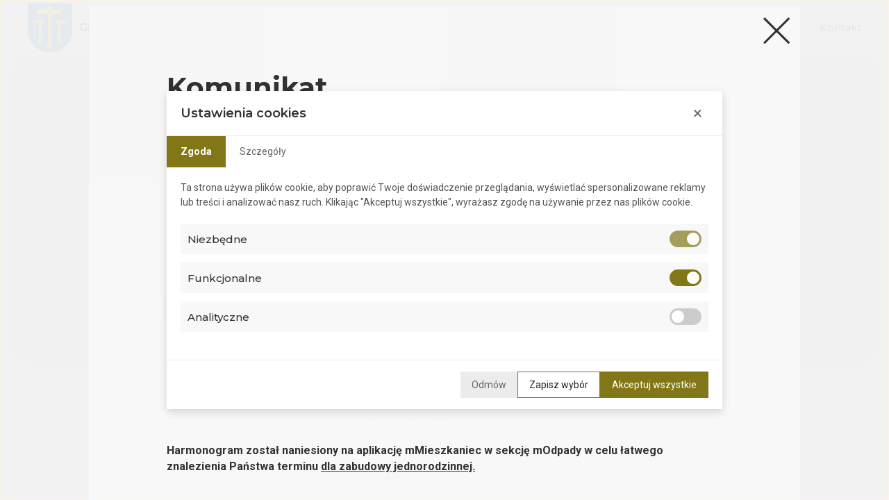

--- FILE ---
content_type: text/html; charset=UTF-8
request_url: https://wieliczka.kiedyodpady.pl/
body_size: 13381
content:
<!DOCTYPE html>
        <html lang="pl" class="no-js">

        <head>
            <meta charset="UTF-8">
            <meta http-equiv="X-UA-Compatible" content="IE=edge">
            <meta name="viewport" content="width=device-width, initial-scale=1.0">
            <title>Kiedy Odpady</title>
            <link rel="preconnect" href="https://fonts.googleapis.com">
            <link rel="preconnect" href="https://fonts.gstatic.com" crossorigin>
            <link href="https://fonts.googleapis.com/css2?family=Montserrat:wght@300;500;600;700&family=Roboto:wght@400;700&display=swap" rel="stylesheet">
            <link rel="stylesheet" href="css/style.min.css?v=3.0">
            <link rel="stylesheet" type="text/css" href="//cdn.jsdelivr.net/npm/slick-carousel@1.8.1/slick/slick.css"/>
            <link href="css/style-contrast-none.css" rel="stylesheet" title="style-contrast-none">
            <link href="css/style-contrast-high.css" rel="alternate stylesheet" type="text/css" title="high-contrast">
            <script async src="https://www.googletagmanager.com/gtag/js?id=G-XXXXXXX"></script>
    <script>
        window.dataLayer = window.dataLayer || [];
        function gtag(){dataLayer.push(arguments);}

        gtag(
            'consent', 'default', {
            'ad_storage': 'denied',
            'analytics_storage': 'denied',
            'functionality_storage': 'denied',
            'personalization_storage': 'denied',
            'security_storage': 'denied',
            'wait_for_update': 500
        });
    </script>
            <style>:root {
    --theme-color: #827717;
    --theme-color-text: #061D2C;
    --theme-color-hover: #061D2C;
    --theme-color-hover-text: #061D2C;
    --theme-color-main: #827717;
    --theme-color-dark: #fff;
}</style>
        </head>
<body class="mainpage">
    
<a href="#main" class="skip-to-content">Przejdź do treści</a>
<a href="#mainnav" class="skip-to-nav">Przejdź do menu</a>

<header class="topnav">
    <div class="nav__container">
        <a href="https://wieliczka.kiedyodpady.pl" class="nav__brand">
            <img src="https://kiedyodpadystorage.blob.core.windows.net/tenants/wieliczka/emblem-638388337831028670" alt=""/>            Gmina Wieliczka        </a>
        <nav id="mainnav" class="nav">
            <button class="nav__toggle" aria-expanded="false" aria-controls="nav__list">
                <span class="sr-only">Menu</span>

                <span class="toggle__btn">
                    <span></span>
                    <span></span>
                    <span></span>
                </span>
            </button>
            <ul id="nav__list" class="nav__list">
                <li class="nav__list-item"><a href="https://wieliczka.kiedyodpady.pl#harmonogram">Harmonogram</a></li>
                <li class="nav__list-item"><a href="https://wieliczka.kiedyodpady.pl#selekcja">Selekcja</a></li>
                <li class="nav__list-item pszok"><a href="https://wieliczka.kiedyodpady.pl#pszok">PSZOK</a></li>
                <li class="nav__list-item"><a href="https://wieliczka.kiedyodpady.pl/wyslij-zgloszenie">Zgłoś</a></li>

                                <li class="nav__list-item"><a href="https://wieliczka.kiedyodpady.pl#kontakt">Kontakt</a></li>

                            </ul>
        </nav>
    </div>

</header>
    <main id="main">
                
        <section id="harmonogram" class="schedule__section section--tall">
            <div class="container">
                <div class="row">
                    <div class="col col--m10 offset--m1 col--l8 offset--l2">
                        <div class="schedule__header">
                            <h2>Harmonogram odbioru odpadów</h2>
                            <p class="lead">Wybierz ulicę oraz numer budynku, aby uzyskać informacje na temat najbliższych terminów odbioru odpadów w Twojej okolicy.</p>
                        </div>

                        <div class="schedule__form form--vertical">

                            <form action="post" class="form scheduleform" id="scheduleform">
                                <fieldset>
                                    <legend class="sr-only">Twoja lokalizacja</legend>

                                    <div class="field city__select">
                                        <label for="scheduleform__city" class="sr-only">Wybierz miejscowość skąd odbierane będą odpady</label>
                                        <select name="scheduleform__city" id="scheduleform__city" class="scheduleform__city form__city">
                                            <option value="default">wybierz miejscowość odbioru</option>
                                        </select>
                                        <div id="scheduleform__city--error" class="error"></div>
                                    </div>

                                    <div class="field street__select">
                                        <label for="scheduleform__street" class="sr-only">Wybierz ulicę skąd odierane będą odpady</label>
                                        <select name="scheduleform__street" id="scheduleform__street" class="scheduleform__street form__street" disabled>
                                            <option value="">Wpisz nazwę ulicy</option>
                                        </select>
                                        <div id="scheduleform__street--error" class="error"></div>
                                    </div>

                                    <div class="field apartment__select">
                                        <label for="scheduleform__apartment" class="sr-only">Numer lokalu</label>
                                        <select name="scheduleform__apartment" id="scheduleform__apartment" class="scheduleform__apartment form__apartment" disabled>
                                            <option value="default">Numer lokalu</option>
                                        </select>
                                        <div id="scheduleform__apartment--error" class="error"></div>
                                    </div>

                                    <div class="field buildingAndPropertyType">
                                        <legend class="sr-only">Zabudowa</legend>
                                        <div class="buildingAndPropertyType__select">
                                            <label for="scheduleform__buildingAndPropertyType" class="sr-only">Wybierz rodzaj zabudowy</label>
                                            <select name="scheduleform__buildingAndPropertyType" id="scheduleform__buildingAndPropertyType" class="scheduleform__buildingAndPropertyType form__buildingAndPropertyType" disabled></select>
                                            <div id="scheduleform__buildingAndPropertyType--error" class="error"></div>
                                        </div>
                                    </div>
                                    <button type="submit" class="scheduleform__btn">
                                        <svg xmlns="http://www.w3.org/2000/svg" height="24px" viewBox="0 -960 960 960" width="24px" fill="#e3e3e3">
                                            <path d="M781.69-136.92 530.46-388.16q-30 24.77-69 38.77-39 14-80.69 14-102.55 0-173.58-71.01-71.03-71.01-71.03-173.54 0-102.52 71.01-173.6 71.01-71.07 173.54-71.07 102.52 0 173.6 71.03 71.07 71.03 71.07 173.58 0 42.85-14.38 81.85-14.39 39-38.39 67.84l251.23 251.23-42.15 42.16ZM380.77-395.38q77.31 0 130.96-53.66 53.66-53.65 53.66-130.96t-53.66-130.96q-53.65-53.66-130.96-53.66t-130.96 53.66Q196.15-657.31 196.15-580t53.66 130.96q53.65 53.66 130.96 53.66Z" />
                                        </svg>
                                        <span>Szukaj</span></button>
                                </fieldset>
                            </form>
                        </div>

                        <div class="schedule__results">
                            <div class="schedule__list"></div>
                            <div class="schedule-results__message" aria-live="assertive"></div>
                        </div>

                    </div>
                </div>
            </div>
        </section>

        <section id="wyslij-zgloszenie" class="submit-request section--short">
    <div class="container">
        <div class="row">
            <div class="col col--m12">
                <div class="request__header">
                    <h3>Wyślij zgłoszenie</h3>
                </div>
                <div class="request__steps">
                    <ol>
                        <li>
                            <div class="thumb">
                                <svg data-name="Step 1" xmlns="http://www.w3.org/2000/svg" viewBox="0 0 180 130">
                                    <path d="M58.88 106.98c.66 2 .33 4.14-1.74 5.18.23 3.57-5.31 5.24-8.75 3.24-3.44-2-4.44-5.91-1.24-9.05.6-2.3 2.07-3.71 3.84-4.17 0 .53.34 1.07.8 1.34.77.47 1.77.2 2.23-.6-.47.77-.2 1.77.6 2.23.77.48 1.77.21 2.23-.6-.47.77-.2 1.77.6 2.23.43.23.94.27 1.4.2ZM29.64 78.67l-7.75-5.12c-2.09 2.18-2.66 5.55-4.98 7.57l9.73 6.47c1.75-1.41 3.16-3.14 4.03-5.22.62-1.35.18-2.91-1.03-3.7Zm24.81-7.31L41.77 83.15c1.64 3.16 2.87 5.13 6.03 7.6 1.65 1.32 4.13 1.26 5.65-.19l10.1-9.36c-2.39-3.81-6.97-5.78-9.1-9.85Zm59.06-33.78-25.3-7.56-14.89 1.1 39.98 13.03.22-6.56Zm34.59 74.7-3.27 1.1-2.57 2.94-.16 3.04 1.14 2.3 3.08 1.37 1.9 1.31 2.33-.93 3.31-5.71-5.74-5.41Zm-26.6 9.26h-.02l-8.41-4.17c.43-3.41-1.34-6.67-4.41-8.21l-5.88-2.9-4.03-1.94 2.5 6.71-7.68.17 6.51 7.72-6.58.7 8.01 3.97c3.08 1.52 6.78.92 9.22-1.51l8.41 4.2-.36.73 1.94.97 3.08-6.21-1.94-.97-.36.73Zm-8.2-77.39Z" style="fill:var(--theme-color)" />
                                    <path d="M96.01 121.03H78.99c-1.3.02-1.29-2.02 0-2h17.02c1.3-.02 1.29 2.02 0 2Zm58.73-6.27 1.68.6c-1.07 1.44-3.8 5.19-4.1 6.97l-3.24 1.3c-1.2-1.03-4.1-2.47-5.59-3.03l-1.41-2.86.2-3.64 2.98-3.41 4.11-1.39 5.48 5.39-.12.07Zm-5.89-3.18h-.02l.11.09-.09-.09Zm4.42 4.77-3.05-1.1 1.42-.93-1.93-1.9-.43 2.08-2.22 1.68-1.52-.27c-.64-.1-.47-1.11.17-.98l1.09.19 1.58-1.19.26-1.24-.94-.71-1.27.43-2.17 2.48-.14 2.43.86 1.74c1.05.44 3.53 1.56 4.36 2.31l1.26-.5c-.38-.26-2.61-.43-2.29-1.26.23-.87 2.14.31 2.62.32.28-.14.53-.86.63-1.14l1.72-2.43Zm-21.04-2.06c-1.08-.17-.79-1.35-.7-2.09.08-3.27-4.22-4.71-6.27-2.23-2.33-1.38-5.05.04-6.32 2.21-1.31-3.04-4.15-2.85-4.94.37.24.9.3 1.89.1 2.99l8.41 4.17.36-.73 1.94.97-3.07 6.21-1.94-.97.36-.73-8.41-4.2c-4.74 5.37-12.41-.2-17.22-2.46l2.93-.31H69.07c1.13 1.47-1.03 3.43-1.69 1.35-.55-2.95-3.86-2.18-4.64.23-1.28-2.16-3.99-3.58-6.33-2.2-2.04-2.48-6.35-1.03-6.27 2.24.09.74.37 1.92-.71 2.09-2.61-.52-.97-5.14.62-6.25-4.43-1.56-6.41-6.77-3.23-10.41-.95-.61-2.33.1-2.51.2-1.12.64-2.11-1.12-.98-1.74 1-.56 2.93-1.13 4.45-.24 1.01-2.2 3.01-3.29 5.24-3.7-.13.79.09 2.72 1.19 1.51l1.71 1.03c-.48.74.78 1.37 1.11.61l1.71 1.03c-.51 1.16 1.16.98 1.84.81 1.1 2.59.76 5.53-1.43 6.87-.12 1.43-1.08 2.82-2.55 3.56.05.03.11.06.16.09 1.97-.58 4.3-.07 5.83 1.29 1.38-1.25 3.72-1.26 5.13-.12.36-.45 2.61-.17 3.11-.25-4.55-3.36-4.06-11.02.98-13.7-1.76-1.56 1.2-44.24 1-47.33l-9.5-3.43 1.14-7.33.89.07c-2.13-4.17 5.42-7.81 8.28-4.25 1.95-1.95 5.27-2.71 7.9-1.92 6.87-5.39 14.89 5.35 9.87 8.14-1.31-.27-.56-1.79-.59-2.61.12-4.51-6.02-6.59-8.89-3.21-2.95-1.59-6.78-.01-8.33 2.84-1.33-3.36-6.2-3.67-6.75.26-.04.4-.31.71-.66.84l50.09 4.19-1.09 7.95-5.58 2.41c-.05.14-4.58 38.29-4.7 38.37 1.81-.29 3.72.26 5.07 1.45 2.42-2.16 6.57-.45 6.77 2.78a1 1 0 1 1-1.99.19c-.54-2.95-3.85-2.17-4.64.23-1.27-2.16-3.99-3.58-6.32-2.2-2.03-2.47-6.35-1.03-6.3 2.2.09.74.37 1.92-.7 2.09-4.14-1.71 1.54-9.71 6.19-7.2l4.78-39.31 5.6-2.41.65-4.75-47.86-4-.6 3.86 9.33 3.37c.19 2.31-2.67 46.95-1.21 47.94 5.38-1.7 11.3 3.19 10.45 8.83 3.23-.19 2.4 2.93-.45 1.96a7.957 7.957 0 0 1-2.68 3.68c.32.06 18.48-.11 18.78.05l-5.2-6.16 7.68-.17-2.57-6.51c4.33 1.96 9.93 3.64 13.09 7.47 1.09-2.21 4.4-2.9 6.28-1.19.87-.75 1.92-1.24 3.05-1.43-.85-1.82 2.14-2.97 2.84-4.65-.07-1.71-2.89-2.54-3.17-4.32-.65-3.14 4.54-5.86 4.95-4.82.34 1.15-4.4 1.59-3.98 4.58.53 1.8 3.1 2.15 3.2 4.58.16 1.79-3.75 2.96-2.79 4.55.61 0 1.21.08 1.74.23 5.26-4.08 11.67 4.71 7.33 6.63Zm-57.81-11.41c1.51 3.12 4.44 5.57 7.74 6.52.39-3.55-2.74-6.84-6.3-6.71-.49 0-.97.08-1.45.19Zm7.29 8.48c-3.92-1.09-7.38-4-9.14-7.69-1.5.9-2.49 2.43-2.78 4.13-1.6 7.18 9.34 10.37 11.92 3.56Zm-24.59-1.64c1.74-.54 2.38-2.35 2.01-3.56-.2-.02-.41-.06-.62-.13l-.08.03c-.68-.32-1.33-.83-1.6-1.54-1.17.18-2.38-.53-2.83-1.64-1.01.15-2.08-.36-2.62-1.24-1.15.59-1.99 1.87-2.32 3.38-1.29 1.17-2.01 2.67-1.81 4.08.2 4.72 10.18 6.42 9.85.61Zm43.11 7.46.87-.09-.61-.72c.07.29-.07.61-.27.81Zm12.13-.78c1.87-5.52-4.14-8.42-9.87-10.86.49 1.23 1.55 3.93 2.03 5.14-1.42.03-5.19.11-6.66.15 1.28 1.52 5.08 6.02 6.3 7.47-.88.09-3.35.36-4.2.45 3.72 2.32 8.36 3.61 11.49-.39.97.48 8.9 4.44 9.95 4.98l.97-1.97-.56-.28c-.48-.24-9.36-4.64-9.46-4.69Zm.6-28.7c4.52-2.83-2.11-8.29-3.52-6.99-.1.26.03.55.28.65 1.96.58 5.66 3.57 2.64 5.53-4.75 3.7-.26 4.39.9 7.31 0 .44-.33.76-.6.94-.55.35.03 1.2.56.83 4.25-3.37-5.48-4.95-.26-8.27Zm7.16-5.23c-.02 1.9 2.95 1.9 2.94 0 .03-1.92-2.96-1.89-2.94 0Zm.73-1.58c.53-.13.7-1.23.33-2.43-2.35-5.49-3.07 2.37-.33 2.43Zm4.69-.88c2.87-2.83.79-4.91-2.03-2.03-2.87 2.83-.8 4.91 2.03 2.03Zm37.76 2.36c-6.97-6.13-11.66-1.44-19.97.83-3.27-.31-6.94-4.96-10.18-1.99-1.56 1.02-3.7 2.4-6.53 1.67a.498.498 0 0 0-.61.36c2.91 2.76 7.06-1.21 9.23-2.02 2.39-.25 5.58 2.98 8.06 2.98 3.35.13 7.25-3.33 10.46-3.77 6.24-1.17 9.8 4.72 9.54 1.94Zm-52.08-40.46L66.64 27.38l20.15-1.48L113 33.74l-.32 9.65-1.47-1.47Zm-.27-6.71-24.38-7.29-9.65.71 33.89 11.05.15-4.47ZM29.3 85.66l1.67 1.11h-6.14l1.14-.92-9.69-6.44c3.14-2.14 3.67-6.43 6.49-8.97l8.44 5.58c3.74 2.59.63 7.24-1.91 9.64Zm-6.2-12.61c-1.37 1.85-2.07 4.27-3.61 6.08l8.1 5.39c1.43-1.27 2.5-2.74 3.18-4.36 1.6-2.62-6.48-5.77-7.67-7.11Zm18.45 8.06 14.19-13.2c2.02 4.88 7.56 7.01 10.11 11.65-4.22 2.78-12.69 16.05-18.49 9.46-3.01-2.54-4.24-4.85-5.81-7.9Zm10.1 7.76c-.09-.09-.19-.18-.28-.28-.1.09-.21.16-.32.24.2.03.4.04.6.04Zm-7.62-7.33c1.24 2.33 2.36 4.06 4.76 6.07 1.48.16 2.14-2.24 2.49-3.35.4.91 1.66 3.73 2.55 3.7l9.42-8.73c-2.25-2.99-5.87-4.91-8.01-8.13L44.03 81.53Z" style="fill:#1d1e1b" />
                                </svg>
                            </div>
                            <span>Widzisz problem z odpadami?</span>
                        </li>
                        <li>
                            <div class="thumb">
                                <svg id="Step 2" data-name="Warstwa 1" xmlns="http://www.w3.org/2000/svg" viewBox="0 0 180 130">
                                    <defs>
                                        <style>
                                            .cls-2 {
                                                fill: var(--theme-color);
                                            }
                                        </style>
                                    </defs>
                                    <path class="cls-2" d="M114.24 78.86c0 4.69-3.8 8.49-8.49 8.49s-8.49-3.8-8.49-8.49 3.8-8.49 8.49-8.49 8.49 3.8 8.49 8.49Z" />
                                    <path class="cls-2" d="m112.55 109.71-6.35-21.39c-.54-1.8.47-3.69 2.26-4.24.37-.11.76-.16 1.15-.15 1.46.1 2.69 1.1 3.09 2.51l3.22 11.2c-.54-1.8.47-3.69 2.26-4.24.37-.11.76-.16 1.16-.15 1.46.1 2.69 1.1 3.09 2.51l.58 1.89c-.54-1.8.47-3.69 2.26-4.24.37-.11.76-.16 1.15-.15 1.46.1 2.69 1.1 3.09 2.51l.88 2.88c-.54-1.8.47-3.7 2.26-4.24.37-.11.76-.16 1.16-.15 1.46.1 2.69 1.1 3.09 2.51l1.12 3.65 2.02 6.58v.03c2.2 7.14-1.81 14.71-8.95 16.91-6.75 1.26-12-2.1-16.7-7.21l-.58-.24a8.212 8.212 0 0 1-5.04-8.5l.88-8.01" />
                                    <path d="m110.69 75.05-3.58 8.18-5.68-3.04a.996.996 0 0 1-.41-1.35c.26-.49.87-.67 1.35-.41l3.77 2.02 2.71-6.2c.22-.51.81-.74 1.32-.52.51.22.74.81.52 1.32Zm-21.81 50.31c-9.52 0-17.24.59-17.24 1.32S79.35 128 88.88 128s17.25-.59 17.25-1.32-7.73-1.32-17.25-1.32Zm-4.51-25.41c.08 0 .16 0 .25-.03l3.95-.99a1 1 0 0 0-.48-1.94l-3.95.99c-.54.14-.86.68-.73 1.21.11.45.52.76.97.76Zm55.59 17.87a14.445 14.445 0 0 1-8.57 7.09l-.11.03c-1.02.19-2.01.28-2.95.28-6.55 0-11.33-4.19-14.52-7.63l-.38-.16c-3.31-1.36-5.5-4.53-5.69-8.03l-22.4 5.75c-.49.12-.98.18-1.47.18a5.89 5.89 0 0 1-3.04-.85 5.928 5.928 0 0 1-2.72-3.66L61.36 44.29c-.46-1.82-1.87-7.38 5.29-11.8.12-.07.25-.12.38-.14.58-.4 1.22-.69 1.92-.87l33.61-8.47c1.54-.39 3.15-.15 4.51.66 1.37.82 2.33 2.12 2.72 3.66l15.45 61.33.91 3.61a4.474 4.474 0 0 1 4.11 2.61 4.33 4.33 0 0 1 2.12-1.41c.48-.15.98-.21 1.49-.19 1.9.13 3.5 1.43 4.01 3.24l3.17 10.38c1.09 3.66.71 7.54-1.08 10.92ZM124.21 92.8l-.68-2.69-8.14 2.06.46 1.61c.53-.61 1.22-1.08 2.04-1.33.48-.15.98-.21 1.49-.19 1.36.09 2.57.78 3.33 1.83.39-.53.9-.98 1.5-1.29ZM66.99 35.23c-.54.9-.69 1.97-.44 2.99l16.76 66.53c.26 1.02.9 1.89 1.81 2.43.91.55 1.97.7 2.99.44l20.26-5.1.22-2.02-8.83 2.22c-.12.03-.23.04-.34.04a1.4 1.4 0 0 1-1.36-1.05l-.49-1.97c-.19-.75.26-1.51 1.01-1.69l8.8-2.23-.45-1.52-15.34 3.86a.992.992 0 0 1-1.21-.73.993.993 0 0 1 .72-1.21l15.26-3.84-1.12-3.78c-.03-.09-.05-.18-.07-.27-4.19-.25-7.66-3.24-8.63-7.2-.15.33-.34.64-.57.93-.74.94-1.81 1.53-3 1.65-.18.02-.36.04-.55.04-.96 0-1.91-.33-2.69-.96a4.353 4.353 0 0 1-1.65-3c-.15-1.13.17-2.28.9-3.21-.4-.64-.7-1.34-.89-2.1l-4.92-18.94-4.83-.25-.62-4.39 25.09-5.39.73 4.6-2.19 1.85 3.07 17.49c.43-.06.87-.09 1.32-.09 5.23 0 9.49 4.25 9.49 9.49 0 2.29-.81 4.39-2.16 6.03.26.38.46.81.59 1.28l1.17 4.07 8.2-2.06-15.2-60.36c-.25-1.03-.9-1.89-1.8-2.43a3.946 3.946 0 0 0-3-.44l-33.61 8.47c-1.03.26-1.89.9-2.44 1.81Zm44.6 48.29a7.334 7.334 0 0 0 1.65-4.66c0-4.13-3.36-7.49-7.49-7.49s-7.49 3.36-7.49 7.49 3.06 7.18 6.93 7.46a4.365 4.365 0 0 1 2.98-3.19c.48-.15.98-.22 1.49-.19.7.04 1.35.25 1.93.58Zm-21.52-3.96c.07.68.39 1.26.9 1.67.51.4 1.14.58 1.77.49.68-.07 1.26-.39 1.66-.9.17-.22.3-.46.39-.71v-.01a7.43 7.43 0 0 1-3.24-1c-.45-.26-.86-.57-1.23-.91-.23.42-.31.89-.25 1.37Zm2.5-2.19c.63.37 1.32.61 2.02.71v-.01c-.15-.26-.35-.49-.59-.68-.43-.34-.94-.52-1.47-.52-.1 0-.2.01-.3.02-.09 0-.18.02-.26.05.19.15.38.31.6.44Zm9.91-7.41v-.01l-3.29-18.77 2.21-1.87-.22-1.4-21.21 4.56.13.91 4.65.24 5.29 20.36c.12.47.32.91.55 1.32.45-.22.92-.34 1.42-.4 1.15-.15 2.3.18 3.24.92.49.39.89.86 1.16 1.4a9.48 9.48 0 0 1 6.08-7.26Zm4.94 27.92-7.77 1.96.2.79 7.77-1.95-.2-.8Zm.43 9.42.29-2.66-19.54 4.92c-.49.12-.98.19-1.46.19-1.07 0-2.11-.29-3.05-.85a5.964 5.964 0 0 1-2.72-3.66L64.61 38.71c-.14-.57-.2-1.15-.17-1.72-1.86 2.4-1.66 4.82-1.15 6.81l16.75 66.53c.26 1.02.9 1.89 1.81 2.43.91.54 1.97.7 2.99.44l23.01-5.9Zm31.24.04-3.14-10.26a2.463 2.463 0 0 0-2.2-1.8c-.26-.01-.54.02-.8.1-.61.19-1.11.6-1.41 1.16-.31.57-.37 1.22-.19 1.83l-1.91.59-.88-2.88a2.459 2.459 0 0 0-1.93-1.77c-.09-.02-.18-.03-.27-.04-.26 0-.53.03-.79.11-.33.1-.63.28-.88.5-.69.6-1 1.57-.72 2.49h-.03l.06.21.67 2.22.09.28-.77.23-1.14.35-.52-1.71-.6-1.97h.03l-.28-.92a2.463 2.463 0 0 0-2.2-1.8c-.27-.01-.54.02-.8.1a2.41 2.41 0 0 0-1.62 2.93l.02.06v.02l.86 2.79.39 1.29-1.92.58-.42-1.38-.82-2.72s-.03-.07-.04-.11l-1.48-5.17-.56-1.92-1.15-4.01c-.04-.14-.09-.27-.15-.39-.31-.65-.89-1.14-1.58-1.31-.15-.05-.3-.08-.46-.09-.26 0-.53.03-.79.11-.61.19-1.1.61-1.38 1.13-.32.54-.42 1.21-.22 1.86l.06.2 1.09 3.66.56 1.92 2.38 7.98.57 1.93 1.69 5.7-1.92.57-1.48-4.99-.34 3.12c-.35 3.18 1.46 6.25 4.42 7.46l.79.33.15.16c5.33 5.8 10.19 7.93 15.72 6.91 3.18-.99 5.78-3.15 7.34-6.09a12.5 12.5 0 0 0 .9-9.55ZM89.25 13.95c.56 0 1-.45 1-1V5.72c0-.55-.44-1-1-1s-1 .45-1 1v7.23c0 .55.45 1 1 1ZM50.41 42.09l-10.56-3.12a1.01 1.01 0 0 0-1.24.68c-.16.53.15 1.08.68 1.24l10.55 3.12a1.002 1.002 0 0 0 1.24-.68.997.997 0 0 0-.67-1.24Zm79.51-.12c.11 0 .22-.02.33-.06l10.36-3.67c.52-.18.8-.75.61-1.27a.992.992 0 0 0-1.27-.61l-10.36 3.66c-.52.19-.8.76-.61 1.28.14.41.53.67.94.67ZM65.84 88.86l-6.31 9.19a1 1 0 0 0 .26 1.39 1.015 1.015 0 0 0 1.39-.26l6.3-9.19c.32-.45.2-1.07-.25-1.39-.46-.31-1.08-.19-1.39.26Zm47.24-65.16a1 1 0 0 0 .83-.44l6.19-8.99c.31-.45.19-1.08-.26-1.39a.997.997 0 0 0-1.39.26l-6.19 8.99c-.31.46-.2 1.08.26 1.39.17.12.37.18.56.18ZM49.52 70.34l-10.5 3.72c-.52.18-.8.75-.61 1.27.14.42.53.67.94.67.11 0 .23-.02.34-.06l10.5-3.72c.52-.18.79-.75.61-1.27-.19-.52-.76-.8-1.28-.61Zm79.7-.11 10.53 3.13c.1.02.19.04.29.04.43 0 .83-.28.96-.72.15-.53-.15-1.08-.68-1.24l-10.53-3.12a.993.993 0 0 0-1.24.67c-.16.53.14 1.09.67 1.24ZM63.74 25.05c.21 0 .43-.07.61-.21a.99.99 0 0 0 .18-1.4l-6.69-8.73c-.34-.44-.96-.52-1.4-.19-.44.34-.52.96-.19 1.4l6.7 8.74a1 1 0 0 0 .79.39Zm37.71 20.21-25.52 5.4 10.85-7.09 13.68-3.23 2.53 4.92h-1.54Zm-1.59-1.71-.46-.91-11.82 2.8-1.6 1.05 13.88-2.94Z" style="fill:#1d1e1b" />
                                </svg>
                            </div>
                            <span>Zgłoś go do nas</span>
                        </li>
                        <li>
                            <div class="thumb"><svg data-name="Step 3" xmlns="http://www.w3.org/2000/svg" viewBox="0 0 180 130">
                                    <path d="m162.59 85.05 6.12 8.81 8.76-5.58-7.8-11.29-5.77-2.89-7.04-2.6-3.79 1.1c-7.65 3.8-13.35 1.99-18.04-3.67-.71-.87-5.02-3.21-5.02-3.21l-14.91 1.59-3.44 16.62 9.64-1.96-.45 5.67-1.56 19.75s5.36 3.75 16.91 6.11c11.55 2.35 19.15.7 19.15.7l7.24-29.14h-.02ZM26.01 94.14l-6.85 6.37-8.39-6.9 8.17-10.65 5.52-2.13 4.53-.81 3.36 1.35c6.65 4.14 12.01 2.99 16.79-1.75.73-.72 4.87-2.49 4.87-2.49L66 76.06l1.73 12.69-9.46 1.24c-.46 2.36-6.09 27.44-6.09 27.44s.65 1.52-10.09 2.65c-8.76.91-14.69-.62-15.46-.96l-.6-24.97h-.02Z" style="fill:var(--theme-color)" />
                                    <path d="M98.82 115.43c0 .55-.45 1-1 1H71.03c-.55 0-1-.45-1-1s.45-1 1-1h26.79c.55 0 1 .45 1 1Zm-8.69-10.63c.55 0 1-.45 1-1s-.45-1-1-1h-5.95c-.55 0-1 .45-1 1s.45 1 1 1h5.95Zm14.65 2.08H93.75c-.55 0-1 .45-1 1s.45 1 1 1h11.03c.55 0 1-.45 1-1s-.45-1-1-1Zm25.95-59.86c1.91-9.38 11.09-15.47 20.48-13.55 4.55.93 8.46 3.57 11.01 7.44 2.46 3.72 3.38 8.14 2.63 12.5s-.1.54-.1.54a17.24 17.24 0 0 1-7.43 11.02c-2.88 1.9-6.18 2.89-9.55 2.89-1.16 0-2.33-.12-3.5-.35-9.38-1.91-15.46-11.09-13.55-20.48Zm13.95 18.52c4.02.82 8.12.02 11.54-2.25 3.28-2.17 5.56-5.43 6.46-9.23s.11-.53.11-.53c.82-4.02.03-8.11-2.24-11.53s-5.72-5.76-9.75-6.58c-1.03-.21-2.06-.31-3.07-.31-7.15 0-13.58 5.03-15.05 12.3-1.69 8.31 3.69 16.44 11.99 18.12Zm-3.27-6.89a9.116 9.116 0 0 0 6.06 2.3c.19 0 .39 0 .58-.02 2.45-.15 4.68-1.25 6.31-3.08a.989.989 0 0 0-.09-1.41.989.989 0 0 0-1.41.09c-2.62 2.96-7.16 3.24-10.12.63-.94-.83-1.65-1.9-2.05-3.08-.18-.52-.74-.81-1.27-.63-.52.17-.81.74-.63 1.26a9.098 9.098 0 0 0 2.62 3.95Zm-19.35 20.2-15.75 3.51L86.6 70.05l-4.56-3.36a4.15 4.15 0 0 1-.53-1.24c-.25-1.07-.06-2.17.52-3.09a4.1 4.1 0 0 1 5.65-1.3l19.88 12.42 18.43-5.17-.54-1.93-17.58 4.93-19.13-11.95c-2.85-1.78-6.62-.91-8.41 1.94a6.052 6.052 0 0 0-.77 4.6c.02.07.05.13.07.2-2.36 3-9.23 10.86-12.61 11.32L53.4 79.61l.32 1.97 13.6-2.18c4.2-.57 11.08-8.59 13.28-11.28.45.62 1.02 1.17 1.7 1.59l3.06 1.91c-4.2 5.07-11.16 12.35-13.95 12.5l-11.33 2.44.42 1.96 11.1-2.4c4.39-.37 13.08-10.54 15.46-13.43l18.9 11.81 16.54-3.69-.44-1.95Zm28.15-3.98c-6.86 3.41-12.36 2.3-16.8-3.39a.992.992 0 0 0-1.4-.17c-.44.34-.51.97-.17 1.4 3.17 4.06 6.91 6.09 11.17 6.09 2.52 0 5.23-.71 8.1-2.14.49-.25.7-.85.45-1.34-.24-.5-.84-.7-1.34-.45Zm-16.42 44.62c-11.17-2.28-16.48-5.91-16.53-5.95l-1.15 1.64c.23.16 5.66 3.89 17.28 6.27 4.89 1 9.07 1.29 12.3 1.29 4.44 0 7.08-.55 7.26-.59l-.42-1.96c-.07.02-7.56 1.58-18.74-.7Zm34.51-41.25-6.04-3.02-.89 1.79 5.5 2.75 10.14 17.36-11.92 19.45c-.57.94-1.48 1.59-2.54 1.85-1.06.25-2.16.08-3.09-.49a4.094 4.094 0 0 1-1.35-5.63l9.39-15.32-6.24-8.98.87-3.49-1.94-.48-8.07 32.45c-1.99.31-8.76 1.1-18.12-.8-9.3-1.89-14.54-4.73-16.06-5.65l1.51-19.14-1.99-.16-1.6 20.31.47.33c.23.16 5.66 3.9 17.28 6.27 4.89 1 9.07 1.29 12.3 1.29 4.44 0 7.07-.55 7.25-.6l.61-.13 6.87-27.61 4.49 6.46-8.7 14.21c-1.76 2.86-.85 6.62 2.01 8.38.97.6 2.07.91 3.18.91.47 0 .95-.06 1.43-.17a6.016 6.016 0 0 0 3.78-2.75l12.55-20.47-11.04-18.91ZM43.1 68.11a6.491 6.491 0 0 1-9.06-1.45.995.995 0 0 0-1.4-.22c-.45.32-.55.95-.22 1.4a8.497 8.497 0 0 0 6.89 3.51c1.72 0 3.46-.52 4.96-1.61 1.2-.87 2.16-2.04 2.77-3.41.23-.5 0-1.1-.5-1.32-.51-.23-1.1 0-1.32.5a6.4 6.4 0 0 1-2.12 2.6Zm7.23 13.91c-4.53 4.76-9.61 5.29-15.53 1.59a1.003 1.003 0 0 0-1.06 1.7c2.93 1.83 5.74 2.74 8.4 2.74 3.47 0 6.69-1.55 9.64-4.66a.996.996 0 1 0-1.45-1.37Zm4.54 36.54c-.22.35-2.03 2.68-10.97 3.62-8.11.85-12.07-.15-13.35-.59l-1.52-30.33-2 .1 1.57 31.52.49.27c.13.07 2.57 1.37 8.9 1.37 1.74 0 3.77-.1 6.12-.35 10.83-1.14 12.45-4.32 12.66-4.95l4.14-19.33-1.96-.42-4.08 19.09Zm-11.14 7.11c-10.18 1.06-13.81-.77-13.84-.79l-.97 1.75c.13.07 2.57 1.36 8.91 1.36 1.73 0 3.76-.1 6.11-.34 10.83-1.14 12.45-4.32 12.66-4.95l-1.87-.7s-1.37 2.65-11 3.66ZM21.28 85.8l5.24-2.02-.72-1.87-5.79 2.23-9.48 13.15a9.54 9.54 0 0 0-.79 9.87l7.3 13.61c.18.42 1.25 2.77 3.32 3.66.54.23 1.09.34 1.65.34s1.16-.12 1.75-.36c1.05-.42 1.85-1.26 2.3-2.43.83-2.14.34-4.81-.09-5.7l-6.66-13.68 5.94-7-1.52-1.29-6.79 8 7.23 14.85c.27.56.6 2.62.03 4.11-.25.66-.64 1.08-1.18 1.29-2.63 1.06-4.08-2.44-4.14-2.59l-7.36-13.74a7.503 7.503 0 0 1 .63-7.78l9.13-12.67ZM8.35 71.85c-.2 0-.4 0-.58-.02-3.57-.29-6.49-3.16-6.88-5.56l-.23-1.43 1.42.29c2.47.51 4.78-.68 7.99-8.05.88-2.02 2.2-3.27 3.93-3.72 2.8-.72 5.77.99 6.87 1.72 1.26-1.95 4.15-2.55 5.31-2.71 2.57-3.59 6.6-6.13 11.33-6.63 4.25-.45 8.42.79 11.74 3.48 3.32 2.69 5.39 6.51 5.84 10.77.92 8.78-5.48 16.66-14.25 17.58-.56.06-1.12.09-1.67.09-8.09 0-15.05-6.13-15.91-14.34-.03-.24-.02-.49-.04-.73-1.2-1.26-2.04-2.44-2.5-3.54-4.25 10.86-9.31 12.8-12.36 12.8Zm39.63-21.07c-.96-.78-2.01-1.41-3.11-1.9-1.16 2.04-4.66 6.78-12.28 6.78-1.68 0-3.56-.25-5.66-.79a13.922 13.922 0 0 0-1.7 8.24c.8 7.67 7.7 13.27 15.38 12.47 7.68-.8 13.27-7.7 12.47-15.38-.39-3.72-2.2-7.06-5.11-9.42ZM28.1 53.11c9.55 2.2 13.61-2.74 14.89-4.92-1.69-.48-3.48-.64-5.28-.46-3.95.42-7.35 2.46-9.61 5.38Zm-4.78 6.48c.22-1.7.72-3.33 1.44-4.84-1.03.34-2.08.89-2.39 1.74-.28.77.06 1.84.95 3.1Zm-3.82-3.02c-1.01-.63-3.16-1.76-5.01-1.28-1.12.29-1.96 1.13-2.6 2.58-2.05 4.71-4.5 9.01-8.45 9.33.81 1.16 2.41 2.46 4.48 2.63 2.53.19 7.36-1.26 11.57-13.26Zm52.21-3.55a1.008 1.008 0 0 0 1.41.15c.43-.35.5-.98.15-1.41l-4.64-5.74a1.002 1.002 0 1 0-1.56 1.26l4.64 5.74Zm25.23-1.56c.29 0 .58-.13.78-.37l4.65-5.73a1.002 1.002 0 1 0-1.56-1.26l-4.65 5.73a1.002 1.002 0 0 0 .78 1.63Zm-11.99-1.93c.55 0 1-.45 1-1V40.4c0-.55-.45-1-1-1s-1 .45-1 1v8.13c0 .55.45 1 1 1ZM106 38.49a1.071 1.071 0 0 0 0-2.14 1.071 1.071 0 0 0 0 2.14Zm-47.23 9.1a1.071 1.071 0 0 0 0-2.14 1.071 1.071 0 0 0 0 2.14ZM106 59.84a1.071 1.071 0 0 0 0-2.14 1.071 1.071 0 0 0 0 2.14Z" style="fill:#1d1e1b" />
                                </svg></div>
                            <span>Działajmy razem</span>
                        </li>
                    </ol>
                    <div class="request__action">
                        <a href="https://wieliczka.kiedyodpady.pl/wyslij-zgloszenie" class="btn btn--transparent">
                            <svg xmlns="http://www.w3.org/2000/svg" height="24px" viewBox="0 -960 960 960" width="24px" fill="#e3e3e3">
                                <path d="M633.85-434.5H151.87v-91h481.98L415.11-744.24 480-808.13 808.13-480 480-151.87l-64.89-63.89L633.85-434.5Z" />
                            </svg>
                            <span>Wyślij zgłoszenie</span>
                        </a>
                    </div>
                </div>
            </div>
        </div>
    </div>
</section>        <section id="selekcja" class="wastes section--tall">
    <div class="container">
        <div class="row">
            <div class="col col--m8 offset--m2">
                <h2>Co i gdzie wyrzucać?</h2>

                <div class="wastes-search-form form--vertical">
                    <form>
                        <fieldset>
                            <div class="sr-only">Wyszukiwarka rodzaju odpadów</div>
                            <label for="wastes-type" class="field">Chcę wyrzucić</label>
                            <input id="wastes-type" type="text" name="wastes-type" class="field">
                            <button type="reset" class="btn__clear">
                                <svg xmlns="http://www.w3.org/2000/svg" height="24px" viewBox="0 -960 960 960" width="24px" fill="#e3e3e3">
                                    <path d="M256-213.85 213.85-256l224-224-224-224L256-746.15l224 224 224-224L746.15-704l-224 224 224 224L704-213.85l-224-224-224 224Z" />
                                </svg>
                                <span>Wyczyść</span></button>
                        </fieldset>
                    </form>
                </div>
            </div>
        </div>

        <div class="row">
            <div class="col col--m10 offset--m1 col--l8 offset--l2 wastes-list__wrapper">

            </div>
        </div>
    </div>
</section>            <div class="links section--slim">
        <div class="container">
            <div class="row">
                <div class="col">
                    <h3>Zobacz również</h3>
                    <div class="links__slider">
                        
                                            </div>
                </div>
            </div>
        </div>
    </div>
        <section id="pszok" class="pszok section--tall">
    <div class="container">
        <div class="row">
            <div class="col">
                <h2>Punkty odbioru odpadów komunalnych</h2>
            </div>
        </div>
        <div class="row">
            <div class="col col--m10 offset--m1 col--l5 offset--l1 col--xl4 pszok__list">
                <h3>Dostępne punkty odbioru odpadów</h3>
                <div class="pszok__list--wrapper"></div>
            </div>
            <div class="col col--m10 offset--m1 col--l6 offset--l0 col--xl6 pszok__map">
                <div id="pszok__map" class="pszok__map--wrapper"></div>
            </div>
        </div>
    </div>
</section>        <section id="aplikacja" class="getapp section--short">
    <div class="getapp__header">
        <div class="img">
            <img src="/assets/mmieszkaniec-sygnet.svg" alt="">
        </div>
        <p>Pobierz darmową <span>aplikację mMieszkaniec</span></p>
    </div>
    <div class="getapp__buttons">
        <span>Wybierz swoją wersję</span>
        <ul>
            <li><a href="https://play.google.com/store/apps/details?id=com.euroinnowacje.transparentnejst&gl=PL" class="app__btn"><img src="assets/googleplay.svg" alt=""> <span class="sr-only">google play</span></a></li>

            <li><a href="https://apps.apple.com/pl/app/transparentnejst/id1500572072?l=pl" class="app__btn"><img src="assets/appstore.svg" alt=""> <span class="sr-only">app store</span></a></li>
        </ul>
    </div>
</section>
    </main>

    <div class="dialog-container" id="waste-details" aria-hidden="true" aria-labelledby="waste-details__title" aria-describedby="waste-details__description">
        <div class="dialog-overlay" data-a11y-dialog-hide></div>
        <div class="dialog-content container" role="document">
            <button data-a11y-dialog-hide class="dialog-close" aria-label="Zamknij to okno">
                <img src="assets/button-closedialog.svg" alt="Zamknij to okno" class="standard-contrast">
                <img src="assets/button-closedialog-contrast.svg" alt="Zamknij to okno" class="high-contrast">
            </button>

            <div class="row">
                <div class="col col--m10 offset--m1">
                    <div class="waste-details__header">
                        <h2 id="waste-details__title" class="waste-details__title">Typ odpadu</h2>
                        <div class="waste-details__icon"></div>
                    </div>

                    <p id="waste-details__description" class="waste-details__description"></p>
                    <div class="waste-details__wrapper">
                        <div class="waste-details waste-details--dos">
                            <div class="waste-details__img"><img src="assets/icons-modal/ico-dialog-dos.svg" alt=""></div>
                            <div class="waste-details__content"></div>
                        </div>
                        <div class="waste-details waste-details--donots">
                            <div class="waste-details__img"><img src="assets/icons-modal/ico-dialog-donots.svg" alt=""></div>
                            <div class="waste-details__content"></div>
                        </div>
                        <div class="waste-details waste-details--additionalDescription">
                            <div class="waste-details__img"><img src="assets/icons-modal/ico-dialog-additionalDescription.svg" alt=""></div>
                            <div class="waste-details__content"></div>
                        </div>
                    </div>
                </div>
            </div>
        </div>
    </div>

    
<div class="dialog-container" id="statement-modal" aria-hidden="true" aria-labelledby="statement-modal__title" aria-describedby="statement-modal__description">
    <div class="dialog-overlay" data-a11y-dialog-hide></div>
    <div class="dialog-content container" role="document">
        <button data-a11y-dialog-hide class="dialog-close" aria-label="Zamknij to okno">
            <img src="assets/button-closedialog.svg" alt="Zamknij to okno" class="standard-contrast">
            <img src="assets/button-closedialog-contrast.svg" alt="Zamknij to okno" class="high-contrast">
        </button>

                <div class="row">
            <div class="col col--m10 offset--m1">
                <div class="statement__content">
                    <h2>Komunikat</h2>
                    <div class="content">
                        <p><strong>"Akcja Choinka 2026"</strong></p><p><br></p><p>Szanowni Państwo,</p><p>informujemy, iż akcja choinka w 2026 r. odbywać się będzie w dniach <strong>2-14 luty 2026 r.</strong> <u>przy odbiorze odpadów biodegradowalnych zgodnie z harmonogramem odbioru tej frakcji odpadów</u> dostępnym pod adresem:</p><p>https://eko.wieliczka.eu/pl/303/0/harmonogram-226.html</p><p>Bez konieczności wcześniejszego informowania firmy odbierającej odpady o chęci oddania drzewka.</p><p>Odbierane będą naturalne (nie sztuczne) choinki bez ozdób, ziemi i doniczek.</p><p>Choinki muszą mieć oczyszczone korzenie z ziemi.</p><p>Drzewka we wskazanych terminach należy do godziny 6:00 rano wystawić przed posesję – w przypadku zabudowy jednorodzinnej oraz obok osłony śmietnikowej – w przypadku zabudowy wielorodzinnej.</p><p><br></p><p><strong>Harmonogram został naniesiony na aplikację mMieszkaniec w sekcję mOdpady w celu łatwego znalezienia Państwa terminu <u>dla zabudowy jednorodzinnej.</u></strong></p><p><br></p><p>Naturalne choinki można także przywozić nieodpłatnie do Punktu Selektywnego Zbierania Odpadów Komunalnych (PSZOK) przy ul. Jedynaka 30 w Wieliczce.</p><p>PSZOK czynny:</p><p>1) poniedziałek, wtorek, czwartek, piątek w godzinach od 6:00 do 15:00;</p><p>2) w środy w godzinach od 10:00 do 18:00;</p><p>3) w soboty w godzinach 6:00 - 14:00.</p><p>Przypominamy o konieczności posiadania karty PSZOK w przypadku chęci skorzystania z Punktu Selektywnego Zbierania Odpadów Komunalnych</p><p><br></p>                    </div>
                </div>
            </div>
        </div>
    </div>
</div>

<footer id="kontakt" class="footer">
    <div class="footer__brand">
        <a href="https://wieliczka.kiedyodpady.pl" class="footer__brand">
            <img src="https://kiedyodpadystorage.blob.core.windows.net/tenants/wieliczka/emblem-638388337831028670" alt=""/>
            <div class="client">
                <span class="title">Gmina Wieliczka</span>

                <span class="address">

                    Powstania Warszawskiego 1,

                    32-020
                    Wieliczka                </span>
            </div>

        </a>
        <span class="copyrights">mOdpady &copy; Wszelkie prawa zastrzeżone.</span>
    </div>

    <div class="footer__accessibility">
        
        <div class="wcag">
				<div class="controls">
						<div class="header sr-only">
							<strong>Zmień kontrast</strong>
						</div>
						<div class="actions">
							<button onclick="setActiveStyleSheet('null');return false;" class="contrast_bw" aria-label="Pokaż stronę w wersji kolorystycznej standardowej">
                                <svg xmlns="http://www.w3.org/2000/svg" height="24px" viewBox="0 -960 960 960" width="24px" fill="#e3e3e3"><path d="M450-751.54v-147.69h60v147.69h-60Zm242.92 100.77-41.15-41.15 103.15-106.54 42.54 43.15-104.54 104.54ZM751.54-450v-60h147.69v60H751.54ZM450-60.77v-147.31h60v147.31h-60ZM267.85-652.38 161.54-754.92l43.54-42.16 104.54 104.16-41.77 40.54Zm486.46 490.84L651.77-268.08l40.54-40.15 104.77 101.92-42.77 44.77ZM60.77-450v-60h147.69v60H60.77Zm143.92 288.46-41.77-43.54 103.16-103.15 21.69 20.46 22.08 21.08-105.16 105.15ZM480.09-260q-91.63 0-155.86-64.14Q260-388.28 260-479.91q0-91.63 64.14-155.86Q388.28-700 479.91-700q91.63 0 155.86 64.14Q700-571.72 700-480.09q0 91.63-64.14 155.86Q571.72-260 480.09-260Zm-.09-60q66 0 113-47t47-113q0-66-47-113t-113-47q-66 0-113 47t-47 113q0 66 47 113t113 47Zm0-160Z"/></svg></button>
							<button onclick="setActiveStyleSheet('high-contrast');return false;" class="contrast_by" aria-label="Pokaż stronę w wersji o wysokim kontraście">
                            <svg xmlns="http://www.w3.org/2000/svg" height="24px" viewBox="0 -960 960 960" width="24px" fill="#e3e3e3"><path d="M484-100q-79.8 0-149.63-30.27t-121.83-82.27q-52-52-82.27-121.83Q100-404.2 100-484q0-131.38 80.12-234.04 80.11-102.65 207.19-134.65-11.08 96.31 19.84 186.77 30.93 90.46 99.62 159.15 68.69 68.69 159.15 99.62 90.46 30.92 186.77 19.84-31.38 127.08-134.35 207.19Q615.38-100 484-100Zm0-60q88 0 163-44t118-121.11q-86-8.01-163-43.56-77-35.55-138-96.63t-97-137.89Q331-680 324-766q-77 43-120.5 118.5T160-484q0 135 94.5 229.5T484-160Zm-20-305.38Z"/></svg></button>
						</div>
				</div>
			</div>
    </div>
    <div class="footer__links">
        <ul>
            <li><span>Dostawca usługi</span> <a href="http://rekordmobile.com.pl" class="logo-link ei img-responsive"><img src="assets/footer/rekord-mobile.svg" alt="Rekord Mobile"></a></li>
            <li><span>Grupa</span> <a href="https://www.rekord.com.pl/ratusz/" class="logo-link rekord" title="Ratusz - oprogramowanie dla urzędów"><img src="assets/footer/rekord.svg" alt="Ratusz - oprogramowanie dla urzędów"></a></li>
            <li><span>Więcej</span> <a href="https://mmieszkaniec.pl" class="logo-link jst img-responsive"><img src="assets/footer/mmieszkaniec.svg" alt="mMieszkaniec.pl"></a></li>
        </ul>

    </div>

    <div class="footer__terms">
        <ul><li><a href="https://wieliczka.kiedyodpady.pl/polityka-prywatnosci">Polityka prywatności</a></li><li><a href="https://wieliczka.kiedyodpady.pl/regulamin">Regulamin</a></li><li><a href="#" class="jcc-settings-link">Preferencje cookie</a></li><li><a href="" class="statement-lnk">Komunikat</a></li></ul>    </div>

</footer>
<div class="footer__logo"></div>
<script src="https://wieliczka.kiedyodpady.pl/js/jquery-3.6.0.min.js"></script>
<script src="https://wieliczka.kiedyodpady.pl/js/jquery-migrate-1.4.1.min.js"></script>
<script src="https://wieliczka.kiedyodpady.pl/js/moment-with-locales.js"></script>
<script src="https://wieliczka.kiedyodpady.pl/js/plugins.min.js"></script>
<script src="https://wieliczka.kiedyodpady.pl/js/gdpr.min.js?v=1.0"></script>
<script src="https://wieliczka.kiedyodpady.pl/js/slider.min.js?v=1.1"></script>
<script src="https://wieliczka.kiedyodpady.pl/js/script.min.js?v=1.1"></script>
<script type="text/javascript" src="//cdn.jsdelivr.net/npm/slick-carousel@1.8.1/slick/slick.min.js"></script>    <script src="js/data.min.js?v=1.0"></script>

<script defer src="https://static.cloudflareinsights.com/beacon.min.js/vcd15cbe7772f49c399c6a5babf22c1241717689176015" integrity="sha512-ZpsOmlRQV6y907TI0dKBHq9Md29nnaEIPlkf84rnaERnq6zvWvPUqr2ft8M1aS28oN72PdrCzSjY4U6VaAw1EQ==" data-cf-beacon='{"version":"2024.11.0","token":"d84ff4b7a5244651832c773a9bf80ad8","r":1,"server_timing":{"name":{"cfCacheStatus":true,"cfEdge":true,"cfExtPri":true,"cfL4":true,"cfOrigin":true,"cfSpeedBrain":true},"location_startswith":null}}' crossorigin="anonymous"></script>
</body>

</html>

--- FILE ---
content_type: text/css
request_url: https://wieliczka.kiedyodpady.pl/css/style.min.css?v=3.0
body_size: 14460
content:
/*! normalize.css v8.0.1 | MIT License | github.com/necolas/normalize.css */html{line-height:1.15;-webkit-text-size-adjust:100%}body{margin:0}main{display:block}h1{font-size:2em;margin:.67em 0}hr{-webkit-box-sizing:content-box;box-sizing:content-box;height:0;overflow:visible}pre{font-family:monospace,monospace;font-size:1em}a{background-color:rgba(0,0,0,0)}abbr[title]{border-bottom:none;text-decoration:underline;-webkit-text-decoration:underline dotted;text-decoration:underline dotted}b,strong{font-weight:bolder}code,kbd,samp{font-family:monospace,monospace;font-size:1em}small{font-size:80%}sub,sup{font-size:75%;line-height:0;position:relative;vertical-align:baseline}sub{bottom:-0.25em}sup{top:-0.5em}img{border-style:none}button,input,optgroup,select,textarea{font-family:inherit;font-size:100%;line-height:1.15;margin:0}button,input{overflow:visible}button,select{text-transform:none}button,[type=button],[type=reset],[type=submit]{-webkit-appearance:button}button::-moz-focus-inner,[type=button]::-moz-focus-inner,[type=reset]::-moz-focus-inner,[type=submit]::-moz-focus-inner{border-style:none;padding:0}button:-moz-focusring,[type=button]:-moz-focusring,[type=reset]:-moz-focusring,[type=submit]:-moz-focusring{outline:1px dotted ButtonText}fieldset{padding:.35em .75em .625em}legend{-webkit-box-sizing:border-box;box-sizing:border-box;color:inherit;display:table;max-width:100%;padding:0;white-space:normal}progress{vertical-align:baseline}textarea{overflow:auto}[type=checkbox],[type=radio]{-webkit-box-sizing:border-box;box-sizing:border-box;padding:0}[type=number]::-webkit-inner-spin-button,[type=number]::-webkit-outer-spin-button{height:auto}[type=search]{-webkit-appearance:textfield;outline-offset:-2px}[type=search]::-webkit-search-decoration{-webkit-appearance:none}::-webkit-file-upload-button{-webkit-appearance:button;font:inherit}details{display:block}summary{display:list-item}template{display:none}[hidden]{display:none}.skip-to-content,.skip-to-nav{background-color:#000;left:0;top:0;padding:2em;z-index:99;position:absolute;-webkit-transform:translateY(-100%);transform:translateY(-100%);-webkit-transition:-webkit-transform .3s;transition:-webkit-transform .3s;transition:transform .3s;transition:transform .3s, -webkit-transform .3s;color:#fff}.skip-to-content:focus,.skip-to-nav:focus{-webkit-transform:translateY(0%);transform:translateY(0%)}.sr-only{position:absolute;clip:rect(1px, 1px, 1px, 1px);padding:0;border:0;height:1px;width:1px;overflow:hidden}.noscroll{overflow:hidden}@media screen and (prefers-reduced-motion: reduce){*{-webkit-animation:none !important;animation:none !important;-webkit-transition:none !important;transition:none !important;scroll-behavior:auto !important}*:hover{-webkit-animation:none !important;animation:none !important;-webkit-transition:none !important;transition:none !important;scroll-behavior:auto !important}}section::focus{outline:none}.wcag{display:-webkit-box;display:-ms-flexbox;display:flex;-webkit-box-pack:end;-ms-flex-pack:end;justify-content:flex-end;-webkit-box-align:center;-ms-flex-align:center;align-items:center;width:80px}.wcag .controls{display:-webkit-box;display:-ms-flexbox;display:flex;-webkit-box-align:center;-ms-flex-align:center;align-items:center}.wcag .header{margin:0 .5em 0}.wcag .actions{display:-webkit-box;display:-ms-flexbox;display:flex}.wcag .actions button{width:36px;height:36px;border:none;margin:0 .1em;padding:0;background-color:rgba(0,0,0,0);border-radius:var(--border-radius-sm);-webkit-transition:all .3s ease;transition:all .3s ease}.wcag .actions button svg{fill:#fff}.wcag .actions button:hover{background-color:#fff}.wcag .actions button:hover svg{fill:var(--color--black)}.wcag .actions .contrast_bw{background-color:#fff}.wcag .actions .contrast_bw svg{fill:var(--color--black)}.wcag .actions .contrast_by{background-color:var(--color--black)}.wcag .actions .contrast_by svg{fill:#fff}.accessibilityStatement h1{text-align:center}.accessibilityStatement h2{font-size:2em;margin-top:1em}.accessibilityStatement h3{font-size:1.4em;padding-bottom:0}.accessibilityStatement h4{font-size:1.2em}.accessibilityStatement ul{padding-left:1em}.accessibilityStatement ul li{line-height:1.2em}.accessibilityStatement p{margin-top:.5em}.accessibilityStatement span{display:inline}.deklaracja-dostepnosci a{color:#a26a15}.row{display:-webkit-box;display:-ms-flexbox;display:flex;-ms-flex-wrap:wrap;flex-wrap:wrap}.col{-webkit-box-flex:1;-ms-flex:1 0 100%;flex:1 0 100%;max-width:100%}.col--1{-webkit-box-flex:0;-ms-flex:0 0 8.3333333333%;flex:0 0 8.3333333333%;max-width:8.3333333333%}.col--2{-webkit-box-flex:0;-ms-flex:0 0 16.6666666667%;flex:0 0 16.6666666667%;max-width:16.6666666667%}.col--3{-webkit-box-flex:0;-ms-flex:0 0 25%;flex:0 0 25%;max-width:25%}.col--4{-webkit-box-flex:0;-ms-flex:0 0 33.3333333333%;flex:0 0 33.3333333333%;max-width:33.3333333333%}.col--5{-webkit-box-flex:0;-ms-flex:0 0 41.6666666667%;flex:0 0 41.6666666667%;max-width:41.6666666667%}.col--6{-webkit-box-flex:0;-ms-flex:0 0 50%;flex:0 0 50%;max-width:50%}.col--7{-webkit-box-flex:0;-ms-flex:0 0 58.3333333333%;flex:0 0 58.3333333333%;max-width:58.3333333333%}.col--8{-webkit-box-flex:0;-ms-flex:0 0 66.6666666667%;flex:0 0 66.6666666667%;max-width:66.6666666667%}.col--9{-webkit-box-flex:0;-ms-flex:0 0 75%;flex:0 0 75%;max-width:75%}.col--10{-webkit-box-flex:0;-ms-flex:0 0 83.3333333333%;flex:0 0 83.3333333333%;max-width:83.3333333333%}.col--11{-webkit-box-flex:0;-ms-flex:0 0 91.6666666667%;flex:0 0 91.6666666667%;max-width:91.6666666667%}.col--12{-webkit-box-flex:0;-ms-flex:0 0 100%;flex:0 0 100%;max-width:100%}@media only screen and (min-width: 560px){.col--s1{-webkit-box-flex:0;-ms-flex:0 0 8.3333333333%;flex:0 0 8.3333333333%;max-width:8.3333333333%}.col--s2{-webkit-box-flex:0;-ms-flex:0 0 16.6666666667%;flex:0 0 16.6666666667%;max-width:16.6666666667%}.col--s3{-webkit-box-flex:0;-ms-flex:0 0 25%;flex:0 0 25%;max-width:25%}.col--s4{-webkit-box-flex:0;-ms-flex:0 0 33.3333333333%;flex:0 0 33.3333333333%;max-width:33.3333333333%}.col--s5{-webkit-box-flex:0;-ms-flex:0 0 41.6666666667%;flex:0 0 41.6666666667%;max-width:41.6666666667%}.col--s6{-webkit-box-flex:0;-ms-flex:0 0 50%;flex:0 0 50%;max-width:50%}.col--s7{-webkit-box-flex:0;-ms-flex:0 0 58.3333333333%;flex:0 0 58.3333333333%;max-width:58.3333333333%}.col--s8{-webkit-box-flex:0;-ms-flex:0 0 66.6666666667%;flex:0 0 66.6666666667%;max-width:66.6666666667%}.col--s9{-webkit-box-flex:0;-ms-flex:0 0 75%;flex:0 0 75%;max-width:75%}.col--s10{-webkit-box-flex:0;-ms-flex:0 0 83.3333333333%;flex:0 0 83.3333333333%;max-width:83.3333333333%}.col--s11{-webkit-box-flex:0;-ms-flex:0 0 91.6666666667%;flex:0 0 91.6666666667%;max-width:91.6666666667%}.col--s12{-webkit-box-flex:0;-ms-flex:0 0 100%;flex:0 0 100%;max-width:100%}}@media only screen and (min-width: 768px){.col--m1{-webkit-box-flex:0;-ms-flex:0 0 8.3333333333%;flex:0 0 8.3333333333%;max-width:8.3333333333%}.col--m2{-webkit-box-flex:0;-ms-flex:0 0 16.6666666667%;flex:0 0 16.6666666667%;max-width:16.6666666667%}.col--m3{-webkit-box-flex:0;-ms-flex:0 0 25%;flex:0 0 25%;max-width:25%}.col--m4{-webkit-box-flex:0;-ms-flex:0 0 33.3333333333%;flex:0 0 33.3333333333%;max-width:33.3333333333%}.col--m5{-webkit-box-flex:0;-ms-flex:0 0 41.6666666667%;flex:0 0 41.6666666667%;max-width:41.6666666667%}.col--m6{-webkit-box-flex:0;-ms-flex:0 0 50%;flex:0 0 50%;max-width:50%}.col--m7{-webkit-box-flex:0;-ms-flex:0 0 58.3333333333%;flex:0 0 58.3333333333%;max-width:58.3333333333%}.col--m8{-webkit-box-flex:0;-ms-flex:0 0 66.6666666667%;flex:0 0 66.6666666667%;max-width:66.6666666667%}.col--m9{-webkit-box-flex:0;-ms-flex:0 0 75%;flex:0 0 75%;max-width:75%}.col--m10{-webkit-box-flex:0;-ms-flex:0 0 83.3333333333%;flex:0 0 83.3333333333%;max-width:83.3333333333%}.col--m11{-webkit-box-flex:0;-ms-flex:0 0 91.6666666667%;flex:0 0 91.6666666667%;max-width:91.6666666667%}.col--m12{-webkit-box-flex:0;-ms-flex:0 0 100%;flex:0 0 100%;max-width:100%}}@media only screen and (min-width: 992px){.col--l1{-webkit-box-flex:0;-ms-flex:0 0 8.3333333333%;flex:0 0 8.3333333333%;max-width:8.3333333333%}.col--l2{-webkit-box-flex:0;-ms-flex:0 0 16.6666666667%;flex:0 0 16.6666666667%;max-width:16.6666666667%}.col--l3{-webkit-box-flex:0;-ms-flex:0 0 25%;flex:0 0 25%;max-width:25%}.col--l4{-webkit-box-flex:0;-ms-flex:0 0 33.3333333333%;flex:0 0 33.3333333333%;max-width:33.3333333333%}.col--l5{-webkit-box-flex:0;-ms-flex:0 0 41.6666666667%;flex:0 0 41.6666666667%;max-width:41.6666666667%}.col--l6{-webkit-box-flex:0;-ms-flex:0 0 50%;flex:0 0 50%;max-width:50%}.col--l7{-webkit-box-flex:0;-ms-flex:0 0 58.3333333333%;flex:0 0 58.3333333333%;max-width:58.3333333333%}.col--l8{-webkit-box-flex:0;-ms-flex:0 0 66.6666666667%;flex:0 0 66.6666666667%;max-width:66.6666666667%}.col--l9{-webkit-box-flex:0;-ms-flex:0 0 75%;flex:0 0 75%;max-width:75%}.col--l10{-webkit-box-flex:0;-ms-flex:0 0 83.3333333333%;flex:0 0 83.3333333333%;max-width:83.3333333333%}.col--l11{-webkit-box-flex:0;-ms-flex:0 0 91.6666666667%;flex:0 0 91.6666666667%;max-width:91.6666666667%}.col--l12{-webkit-box-flex:0;-ms-flex:0 0 100%;flex:0 0 100%;max-width:100%}}@media only screen and (min-width: 1200px){.col--xl1{-webkit-box-flex:0;-ms-flex:0 0 8.3333333333%;flex:0 0 8.3333333333%;max-width:8.3333333333%}.col--xl2{-webkit-box-flex:0;-ms-flex:0 0 16.6666666667%;flex:0 0 16.6666666667%;max-width:16.6666666667%}.col--xl3{-webkit-box-flex:0;-ms-flex:0 0 25%;flex:0 0 25%;max-width:25%}.col--xl4{-webkit-box-flex:0;-ms-flex:0 0 33.3333333333%;flex:0 0 33.3333333333%;max-width:33.3333333333%}.col--xl5{-webkit-box-flex:0;-ms-flex:0 0 41.6666666667%;flex:0 0 41.6666666667%;max-width:41.6666666667%}.col--xl6{-webkit-box-flex:0;-ms-flex:0 0 50%;flex:0 0 50%;max-width:50%}.col--xl7{-webkit-box-flex:0;-ms-flex:0 0 58.3333333333%;flex:0 0 58.3333333333%;max-width:58.3333333333%}.col--xl8{-webkit-box-flex:0;-ms-flex:0 0 66.6666666667%;flex:0 0 66.6666666667%;max-width:66.6666666667%}.col--xl9{-webkit-box-flex:0;-ms-flex:0 0 75%;flex:0 0 75%;max-width:75%}.col--xl10{-webkit-box-flex:0;-ms-flex:0 0 83.3333333333%;flex:0 0 83.3333333333%;max-width:83.3333333333%}.col--xl11{-webkit-box-flex:0;-ms-flex:0 0 91.6666666667%;flex:0 0 91.6666666667%;max-width:91.6666666667%}.col--xl12{-webkit-box-flex:0;-ms-flex:0 0 100%;flex:0 0 100%;max-width:100%}}@media only screen and (min-width: 560px){.offset--s1{margin-left:8.3333333333%}.offset--s2{margin-left:16.6666666667%}.offset--s3{margin-left:25%}.offset--s4{margin-left:33.3333333333%}.offset--s5{margin-left:41.6666666667%}.offset--s6{margin-left:50%}.offset--s7{margin-left:58.3333333333%}.offset--s8{margin-left:66.6666666667%}.offset--s9{margin-left:75%}.offset--s10{margin-left:83.3333333333%}.offset--s11{margin-left:91.6666666667%}.offset--s12{margin-left:100%}.offset--s0{margin-left:0}}@media only screen and (min-width: 768px){.offset--m1{margin-left:8.3333333333%}.offset--m2{margin-left:16.6666666667%}.offset--m3{margin-left:25%}.offset--m4{margin-left:33.3333333333%}.offset--m5{margin-left:41.6666666667%}.offset--m6{margin-left:50%}.offset--m7{margin-left:58.3333333333%}.offset--m8{margin-left:66.6666666667%}.offset--m9{margin-left:75%}.offset--m10{margin-left:83.3333333333%}.offset--m11{margin-left:91.6666666667%}.offset--m12{margin-left:100%}.offset--m0{margin-left:0}}@media only screen and (min-width: 992px){.offset--l1{margin-left:8.3333333333%}.offset--l2{margin-left:16.6666666667%}.offset--l3{margin-left:25%}.offset--l4{margin-left:33.3333333333%}.offset--l5{margin-left:41.6666666667%}.offset--l6{margin-left:50%}.offset--l7{margin-left:58.3333333333%}.offset--l8{margin-left:66.6666666667%}.offset--l9{margin-left:75%}.offset--l10{margin-left:83.3333333333%}.offset--l11{margin-left:91.6666666667%}.offset--l12{margin-left:100%}.offset--l0{margin-left:0}}@media only screen and (min-width: 1200px){.offset--xl1{margin-left:8.3333333333%}.offset--xl2{margin-left:16.6666666667%}.offset--xl3{margin-left:25%}.offset--xl4{margin-left:33.3333333333%}.offset--xl5{margin-left:41.6666666667%}.offset--xl6{margin-left:50%}.offset--xl7{margin-left:58.3333333333%}.offset--xl8{margin-left:66.6666666667%}.offset--xl9{margin-left:75%}.offset--xl10{margin-left:83.3333333333%}.offset--xl11{margin-left:91.6666666667%}.offset--xl12{margin-left:100%}.offset--xl0{margin-left:0}}.order-1{-webkit-box-ordinal-group:2;-ms-flex-order:1;order:1}.order-2{-webkit-box-ordinal-group:3;-ms-flex-order:2;order:2}@media only screen and (min-width: 768px){.order-1,.order-2{-webkit-box-ordinal-group:inherit;-ms-flex-order:inherit;order:inherit}}:root{--font-head: "Montserrat", serif;--font-text: "Roboto", serif;--font-text-400: 400;--font-text-700: 700;--font-head-300: 300;--font-head-400: 400;--font-head-500: 500;--font-head-600: 600;--font-head-700: 700;--ls-tight: -0.05em;--color--black: #262626;--color--gray: #cfcfcf;--color--gray-lighter: #f0f0f0;--color--gray-darker: #9d9d9d;--border-radius-sm: 5px;--border-radius-md: 10px;--border-radius-lg: 30px;--header-multiplier: 1;--form-shadow: 0 0 40px rgba(0, 0, 0, 0.15)}@media screen and (min-width: 560px){:root{--header-multiplier: 1}}@media screen and (min-width: 768px){:root{--header-multiplier: 1.2}}@media screen and (min-width: 992px){:root{--header-multiplier: 1.45}}@media screen and (min-width: 1200px){:root{--header-multiplier: 1.6}}@media screen and (min-width: 1400px){:root{--header-multiplier: 1.75}}body{font-family:var(--font-text);font-weight:var(--font-text-400);color:var(--color--black);background-color:#fff;font-size:16px}body.fixed{padding-top:60px}@media only screen and (min-width: 992px){body.fixed{padding-top:115px}}h1,h2,h3,h4{font-family:var(--font-head);font-weight:var(--font-head-700);line-height:1}h1{font-size:2.986rem}h2{font-size:2.488rem}h3{font-size:2.074rem}h4{font-size:1.728rem}h5{font-size:1.44rem}h6{font-size:1.2rem}p{font-size:1rem}small{font-size:.833rem}p{font-size:1rem;line-height:1.45em}p.lead{font-size:1.15em;line-height:1.45em;margin-bottom:2em}main{max-width:1380px;margin:0 15px}@media only screen and (min-width: 1400px){main{margin:0 auto}}main.subpage{margin-top:1em}.container{max-width:1400px;margin:0 auto;padding:0 15px;position:relative}@media only screen and (min-width: 992px){.container{padding:0}}.section__hero{-webkit-box-align:center;-ms-flex-align:center;align-items:center}.section__hero>*:nth-child(1){-webkit-box-ordinal-group:3;-ms-flex-order:2;order:2}.section__hero>*:nth-child(2){-webkit-box-ordinal-group:2;-ms-flex-order:1;order:1}@media screen and (min-width: 768px){.section__hero>*:nth-child(1){-webkit-box-ordinal-group:2;-ms-flex-order:1;order:1}.section__hero>*:nth-child(2){-webkit-box-ordinal-group:3;-ms-flex-order:2;order:2}}section:focus,section:focus-visible,section:focus-within{outline:none}section.section--short{padding:50px 15px}section.section--short h3{margin-top:0}section.section--tall{padding:3em 0;background-color:var(--color--gray-lighter);border-radius:var(--border-radius-lg)}section.section--tall h2{margin-top:0}.section-hero__image{display:block;width:70%;max-width:300px;height:auto;margin:15px auto}@media only screen and (min-width: 768px){.section-hero__image{width:100%;margin:0 auto}}@media only screen and (min-width: 1200px){.section-hero__image{max-width:300px}}.topnav{background-color:#fff;-webkit-box-shadow:10px 0 50px rgba(51,51,51,.15);box-shadow:10px 0 50px rgba(51,51,51,.15)}@media only screen and (min-width: 1200px){.topnav{-webkit-box-shadow:none;box-shadow:none}}.topnav--mini{position:fixed;top:-200px;left:0;right:0;z-index:9999;-webkit-transition:top .3s ease;transition:top .3s ease;-webkit-box-shadow:10px 0 50px rgba(51,51,51,.15);box-shadow:10px 0 50px rgba(51,51,51,.15)}.topnav--mini.faded{top:0}.topnav--mini .nav__brand img{max-height:60px}.topnav--mini .nav__toggle{top:-45px}.nav__container{max-width:1200px;padding:5px 15px;margin:0 auto;display:-webkit-box;display:-ms-flexbox;display:flex;-ms-flex-wrap:wrap;flex-wrap:wrap;-webkit-box-orient:vertical;-webkit-box-direction:normal;-ms-flex-direction:column;flex-direction:column}@media only screen and (min-width: 1200px){.nav__container{-webkit-box-orient:horizontal;-webkit-box-direction:normal;-ms-flex-direction:row;flex-direction:row;-webkit-box-align:center;-ms-flex-align:center;align-items:center}}.nav{display:-webkit-box;display:-ms-flexbox;display:flex;-ms-flex-wrap:wrap;flex-wrap:wrap;-webkit-box-orient:vertical;-webkit-box-direction:normal;-ms-flex-direction:column;flex-direction:column;-webkit-box-pack:end;-ms-flex-pack:end;justify-content:flex-end;position:relative;-webkit-box-flex:1;-ms-flex:1;flex:1;padding-left:1em}.nav__toggle{width:30px;height:30px;position:absolute;top:-60px;right:0;padding:0;border:none;background-color:rgba(0,0,0,0)}@media only screen and (min-width: 1200px){.nav__toggle{display:none}}.nav__toggle .toggle__btn{display:block;position:relative;width:100%;height:100%}.nav__toggle .toggle__btn span{position:absolute;display:block;width:100%;height:2px;background-color:var(--color--black);left:0;-webkit-transition:all .3s ease;transition:all .3s ease}.nav__toggle .toggle__btn span:nth-child(1){top:5px;-webkit-transform-origin:top left;transform-origin:top left}.nav__toggle .toggle__btn span:nth-child(2){top:50%}.nav__toggle .toggle__btn span:nth-child(3){top:calc(100% - 5px);-webkit-transform-origin:bottom left;transform-origin:bottom left}.nav__toggle .toggle__btn.close span:nth-child(1){top:5px;-webkit-transform:rotate(45deg);transform:rotate(45deg)}.nav__toggle .toggle__btn.close span:nth-child(2){top:50%;opacity:0;-webkit-transform:translateX(-10px);transform:translateX(-10px)}.nav__toggle .toggle__btn.close span:nth-child(3){top:calc(100% - 5px);-webkit-transform:rotate(-45deg);transform:rotate(-45deg)}.nav__brand{display:-webkit-box;display:-ms-flexbox;display:flex;-webkit-box-align:center;-ms-flex-align:center;align-items:center;font-family:var(--font-head);font-weight:var(--font-head-700);text-decoration:none;font-size:1rem;color:var(--color--black);letter-spacing:var(--ls-tight);max-width:90%;gap:.5em}.nav__brand span{max-width:230px}.nav__brand img{max-height:70px;height:auto;display:block;margin-right:10px;-webkit-transition:all .5s ease-in-out;transition:all .5s ease-in-out}@media only screen and (min-width: 1200px){.nav__brand img{max-width:100%}}.accounts{display:-webkit-box;display:-ms-flexbox;display:flex;gap:.5em;list-style-type:none;margin:0;padding:0}.accounts a{text-decoration:none;font-size:.7em;font-family:var(--font-head);font-weight:var(--font-head-500);text-decoration:none;position:relative;padding:10px 15px 10px 10px;color:var(--theme-color-dark);display:-webkit-box;display:-ms-flexbox;display:flex;-webkit-box-orient:vertical;-webkit-box-direction:normal;-ms-flex-direction:column;flex-direction:column;gap:.05em;background-color:var(--theme-color-main);border-radius:var(--border-radius-sm);background-color:var(--theme-color-main);-webkit-transition:all .3s;transition:all .3s}.accounts a span{font-size:1.2em;font-weight:600}.accounts a:hover{cursor:pointer;background-color:var(--theme-color-dark);color:var(--theme-color-main)}.accounts li:nth-child(3) a{background-color:var(--theme-color-dark);color:var(--theme-color-main)}.accounts li:nth-child(3) a:hover{background-color:var(--theme-color-main);color:var(--theme-color-dark);cursor:pointer}.nav__list{list-style-type:none;margin:0;padding:0;display:-webkit-box;display:-ms-flexbox;display:flex;-webkit-box-orient:vertical;-webkit-box-direction:normal;-ms-flex-direction:column;flex-direction:column;-webkit-box-align:center;-ms-flex-align:center;align-items:center;-webkit-box-pack:center;-ms-flex-pack:center;justify-content:center;gap:1em;-webkit-transform:translateX(-100%);transform:translateX(-100%);height:100%;-webkit-transition:-webkit-transform .3s ease;transition:-webkit-transform .3s ease;transition:transform .3s ease;transition:transform .3s ease, -webkit-transform .3s ease;position:fixed;top:0;left:0;padding-left:50px;padding-right:50px;background-color:hsla(0,0%,100%,.85)}@media only screen and (min-width: 1200px){.nav__list{position:relative;padding:0}}.nav__list--active{z-index:20;-webkit-transform:translateX(0);transform:translateX(0);backdrop-filter:blur(2px);-webkit-box-shadow:0 10px 50px rgba(0,0,0,.3);box-shadow:0 10px 50px rgba(0,0,0,.3)}@media only screen and (min-width: 1200px){.nav__list{height:auto;-webkit-transform:none;transform:none;-webkit-box-orient:horizontal;-webkit-box-direction:normal;-ms-flex-direction:row;flex-direction:row;-webkit-box-flex:1;-ms-flex:1;flex:1;gap:0;-webkit-box-pack:justify;-ms-flex-pack:justify;justify-content:space-between;padding-left:1em}}.nav__list-item a{font-family:var(--font-head);font-weight:var(--font-head-400);text-decoration:none;color:var(--color--black);text-decoration:none;padding:1em 0;-webkit-transition:all .3s;transition:all .3s;font-size:.9rem}.nav__list-item a:hover{color:var(--theme-color)}.nav__list-item.nav__app a{background-repeat:no-repeat;background-size:contain;background-position:bottom center}.no-js .nav__list{padding-top:20px;-webkit-transform:translateX(0);transform:translateX(0);height:auto}.no-js .nav__toggle{display:none}.hero{padding-top:15px;padding-bottom:5px}.slider-container{width:100%;margin:0 auto;background:#fff;overflow:hidden;position:relative}.slider-container .slider{height:480px;position:relative;overflow:hidden;border-radius:2em;width:100%}.slider-container .slides{height:100%;-webkit-transition:-webkit-transform .5s ease-in-out;transition:-webkit-transform .5s ease-in-out;transition:transform .5s ease-in-out;transition:transform .5s ease-in-out, -webkit-transform .5s ease-in-out;width:100%;position:relative;display:block}.slider-container .slides .slide{position:absolute !important;top:0;left:0;right:0;bottom:0;width:100% !important;min-width:100% !important;opacity:0;-webkit-transition:opacity .8s ease-in-out;transition:opacity .8s ease-in-out;z-index:1}.slider-container .slides .slide.active{opacity:1;z-index:2}.slider-container .slides .slide.has-bg-image{background-image:var(--bg-image) !important;background-size:cover !important;background-position:center !important}.slider-container .slide{height:100%;width:100%;min-width:100%;-ms-flex-negative:0;flex-shrink:0;padding-bottom:100px;background:linear-gradient(135deg, #667eea 0%, #764ba2 100%);background-size:cover;background-position:center;background-blend-mode:overlay;display:-webkit-box;display:-ms-flexbox;display:flex;-webkit-box-orient:vertical;-webkit-box-direction:normal;-ms-flex-direction:column;flex-direction:column;-webkit-box-pack:center;-ms-flex-pack:center;justify-content:center;position:relative;text-align:center}@media only screen and (min-width: 992px){.slider-container .slide{text-align:left}}.slider-container .slide::before{content:"";position:absolute;top:0;left:0;right:0;bottom:0;background:rgba(0,0,0,.3);z-index:1}.slider-container .slide:nth-child(2){background:linear-gradient(135deg, #f093fb 0%, #f5576c 100%)}.slider-container .slide:nth-child(3){background:linear-gradient(135deg, #4facfe 0%, #00f2fe 100%)}.slider-container .slide:nth-child(4){background:linear-gradient(135deg, #43e97b 0%, #38f9d7 100%)}.slider-container .slide h2{font-size:2.5rem;margin-bottom:1rem;font-weight:700;line-height:1.35}.slider-container .slide p{font-size:1.2rem;margin-bottom:1.5rem;opacity:.9}.slider-container .slide-content{padding:8.3333333333%;position:relative;z-index:2;color:#fff}.slider-container .slide.has-bg-image:nth-child(n){background-image:var(--bg-image)}.slider-container .slide-link{display:inline-block;padding:1rem 2rem;background:var(--theme-color-main);color:var(--theme-color-dark);text-decoration:none;font-family:var(--font-head);border-radius:var(--border-radius-sm);font-weight:600;-webkit-transition:all .3s ease;transition:all .3s ease;border:none}.slider-container .slide-link:hover,.slider-container .slide-link:focus{background:var(--theme-color-dark);color:var(--theme-color-main);-webkit-transform:translateY(-2px) scale(1.01);transform:translateY(-2px) scale(1.01)}.slider-container .controls{display:-webkit-box;display:-ms-flexbox;display:flex;-webkit-box-align:center;-ms-flex-align:center;align-items:center;-webkit-box-pack:center;-ms-flex-pack:center;justify-content:center;padding:1.5rem;gap:.5em;position:absolute;z-index:10;bottom:0;right:8.3333333333%}.slider-container .nav-btn{background:rgba(0,0,0,0);border:none;cursor:pointer;display:-webkit-box;display:-ms-flexbox;display:flex;-webkit-box-align:center;-ms-flex-align:center;align-items:center;-webkit-box-pack:center;-ms-flex-pack:center;justify-content:center;-webkit-transition:all .3s ease;transition:all .3s ease;position:relative}.slider-container .nav-btn span{margin-bottom:-5px}.slider-container .nav-btn svg{width:40px;height:40px;margin:0}.slider-container .nav-btn:hover{-webkit-transform:scale(1.1);transform:scale(1.1)}.slider-container .nav-btn:focus{-webkit-transform:scale(1.1);transform:scale(1.1)}.slider-container .nav-btn:disabled{background:#ccc;cursor:not-allowed;-webkit-transform:none;transform:none}.slider-container .play-pause-btn{width:40px;height:40px}.slider-container .play-pause-btn:hover{background:var(--theme-color)}.slider-container .play-pause-btn:hover svg{fill:var(--theme-color-dark)}.slider-container .play-pause-btn:focus{background:var(--theme-color)}.slider-container .play-pause-btn:focus svg{fill:var(--theme-color-dark)}.slider-container .dots-container{display:-webkit-box;display:-ms-flexbox;display:flex;gap:.5em;-webkit-box-align:center;-ms-flex-align:center;align-items:center}.slider-container .dot{width:10px;height:10px;border:none;border-radius:50px;background:rgba(0,0,0,0);cursor:pointer;-webkit-transition:all .3s ease;transition:all .3s ease;position:relative;background-color:#fff}.slider-container .dot:hover{outline:2px solid #007bff;outline-offset:2px}.slider-container .dot:focus{outline:2px solid #007bff;outline-offset:2px}.slider-container .dot.active{background:#fff;width:40px}.slider-container .sr-only{position:absolute;width:1px;height:1px;padding:0;margin:-1px;overflow:hidden;clip:rect(0, 0, 0, 0);white-space:nowrap;border:0}@media(max-width: 768px){.slider-container .slide h2{font-size:2rem}.slider-container .slide p{font-size:1rem}.slider-container .controls{padding:1rem;gap:.5rem}.slider-container .nav-btn{width:40px;height:40px;font-size:1rem}.slider-container .play-pause-btn{width:40px;height:40px}}@media(max-width: 480px){.slider-container .slide h2{font-size:1.5rem}.slider-container .slide p{font-size:.9rem}.slider-container .controls{-ms-flex-wrap:wrap;flex-wrap:wrap;-webkit-box-pack:center;-ms-flex-pack:center;justify-content:center}.slider-container .dots-container{-webkit-box-ordinal-group:0;-ms-flex-order:-1;order:-1}}@media(prefers-contrast: high){.slider-container .slide-link{border:3px solid #fff}.slider-container .nav-btn{border:2px solid}.slider-container .dot{border:2px solid}}@media(prefers-reduced-motion: reduce){.slider-container .slides{-webkit-transition:none;transition:none}.slider-container .slides.fade-mode .slide{-webkit-transition:none;transition:none}.slider-container .nav-btn{-webkit-transition:none;transition:none}.slider-container .dot{-webkit-transition:none;transition:none}.slider-container .slide-link{-webkit-transition:none;transition:none}}.articles h3{text-align:center}.articles__list{width:100%;display:-webkit-box;display:-ms-flexbox;display:flex;-webkit-box-orient:horizontal;-webkit-box-direction:normal;-ms-flex-direction:row;flex-direction:row;-ms-flex-wrap:wrap;flex-wrap:wrap;gap:2em;-webkit-box-pack:center;-ms-flex-pack:center;justify-content:center}@media only screen and (min-width: 992px){.articles__list{gap:5rem}}.articles__list article{width:150px;display:-webkit-box;display:-ms-flexbox;display:flex;-webkit-box-orient:vertical;-webkit-box-direction:normal;-ms-flex-direction:column;flex-direction:column;-webkit-box-align:center;-ms-flex-align:center;align-items:center;gap:.75em;position:relative}.articles__list article:hover .thumb,.articles__list article:focus .thumb{scale:1.1;-webkit-transform:translateY(-5px);transform:translateY(-5px);-webkit-box-shadow:0 10px 30px rgba(0,0,0,.3);box-shadow:0 10px 30px rgba(0,0,0,.3)}.articles__list article .thumb{-webkit-transition:all .3s;transition:all .3s;width:140px;height:140px;border-radius:var(--border-radius-md)}.articles__list article .thumb img{border-radius:var(--border-radius-md);width:140px;height:140px;-o-object-fit:cover;object-fit:cover}.articles__list button{border:none;background-color:rgba(0,0,0,0);text-align:center;text-decoration:none;color:inherit;text-decoration:none}.articles__list button::after{content:"";width:100%;height:100%;position:absolute;top:0;left:0}#article-modal .article__header{width:100%;height:250px;display:-webkit-box;display:-ms-flexbox;display:flex;background-size:cover;background-repeat:no-repeat;-webkit-box-pack:center;-ms-flex-pack:center;justify-content:center;-webkit-box-align:end;-ms-flex-align:end;align-items:flex-end;position:relative;border-radius:var(--border-radius-lg);margin-bottom:2em;overflow:hidden}#article-modal .article__header::before{content:"";width:100%;height:100%;position:absolute;top:0;left:0;background:-webkit-gradient(linear, left bottom, left top, from(rgb(0, 0, 0)), to(rgba(0, 0, 0, 0)));background:linear-gradient(0deg, rgb(0, 0, 0) 0%, rgba(0, 0, 0, 0) 100%);opacity:.7}#article-modal .article__header h2{position:relative;color:#fff}.submit-request .request__header{text-align:center}.submit-request .request__action{padding:1em}@media only screen and (max-width: 991px){.submit-request .request__action{margin-top:2em}}.submit-request .request__steps{display:-webkit-box;display:-ms-flexbox;display:flex;-ms-flex-wrap:wrap;flex-wrap:wrap;-webkit-box-align:center;-ms-flex-align:center;align-items:center;-webkit-box-pack:center;-ms-flex-pack:center;justify-content:center;gap:1em}.submit-request .request__steps ol{margin:0;padding:0;counter-reset:waste-counter;display:-webkit-box;display:-ms-flexbox;display:flex;-ms-flex-wrap:wrap;flex-wrap:wrap;-webkit-box-pack:center;-ms-flex-pack:center;justify-content:center;--gap-size: 100px;gap:var(--gap-size)}@media only screen and (max-width: 991px){.submit-request .request__steps ol{margin-right:2em}}.submit-request .request__steps ol li{display:-webkit-box;display:-ms-flexbox;display:flex;-webkit-box-align:center;-ms-flex-align:center;align-items:center;-webkit-box-orient:vertical;-webkit-box-direction:normal;-ms-flex-direction:column;flex-direction:column;counter-increment:waste-counter;position:relative;gap:.5em}.submit-request .request__steps ol li:not(:last-child)::after{position:absolute;content:"";width:35px;height:35px;font-size:1.2rem;--arrow-color: var(--theme-color);width:33px;height:34px;background-color:var(--arrow-color);-webkit-mask:url("data:image/svg+xml,%3Csvg xmlns='http://www.w3.org/2000/svg' width='33' height='34' viewBox='0 0 33 34'%3E%3Cpath d='M24.4839 18.6037H-0.688721V14.4686H24.4839L12.9055 2.8902L15.8518 -0.00439453L32.3923 16.5361L15.8518 33.0766L12.9055 30.1821L24.4839 18.6037Z'/%3E%3C/svg%3E");mask:url("data:image/svg+xml,%3Csvg xmlns='http://www.w3.org/2000/svg' width='33' height='34' viewBox='0 0 33 34'%3E%3Cpath d='M24.4839 18.6037H-0.688721V14.4686H24.4839L12.9055 2.8902L15.8518 -0.00439453L32.3923 16.5361L15.8518 33.0766L12.9055 30.1821L24.4839 18.6037Z'/%3E%3C/svg%3E");mask-size:contain;mask-repeat:no-repeat;mask-position:center;-webkit-mask:url("data:image/svg+xml,%3Csvg xmlns='http://www.w3.org/2000/svg' width='33' height='34' viewBox='0 0 33 34'%3E%3Cpath d='M24.4839 18.6037H-0.688721V14.4686H24.4839L12.9055 2.8902L15.8518 -0.00439453L32.3923 16.5361L15.8518 33.0766L12.9055 30.1821L24.4839 18.6037Z'/%3E%3C/svg%3E");-webkit-mask-size:contain;-webkit-mask-repeat:no-repeat;-webkit-mask-position:center;left:50%;top:calc(100% + var(--gap-size)/2);-webkit-transform:translateX(-50%) rotate(90deg);transform:translateX(-50%) rotate(90deg)}@media only screen and (min-width: 768px){.submit-request .request__steps ol li:not(:last-child)::after{left:calc(100% + var(--gap-size)/2 - 12px);top:50%;-webkit-transform:translateY(-50%);transform:translateY(-50%)}}.submit-request .request__steps ol li .thumb{-webkit-box-ordinal-group:1;-ms-flex-order:0;order:0}.submit-request .request__steps ol li .thumb svg{width:180px}.submit-request .request__steps ol li::before{content:counters(waste-counter, ".") " ";-webkit-box-ordinal-group:3;-ms-flex-order:2;order:2;width:35px;height:35px;display:-webkit-box;display:-ms-flexbox;display:flex;-webkit-box-align:center;-ms-flex-align:center;align-items:center;-webkit-box-pack:center;-ms-flex-pack:center;justify-content:center;color:var(--theme-color-dark);background-color:var(--theme-color);border-radius:40px}.submit-request .request__steps ol li span{-webkit-box-ordinal-group:3;-ms-flex-order:2;order:2}.btn{display:-webkit-box;display:-ms-flexbox;display:flex;font-family:var(--font-head);font-weight:var(--font-head-700);text-decoration:none;color:var(--color--black);position:relative;padding:10px 15px 10px 10px;font-size:.9em;color:var(--theme-color-text);line-height:1.3;-webkit-box-align:center;-ms-flex-align:center;align-items:center;gap:.5em;background-color:var(--theme-color);border-radius:var(--border-radius-sm);-webkit-transition:all .3s;transition:all .3s}.btn:hover{cursor:pointer;background-color:var(--theme-color-hover);color:var(--theme-color-hover-text)}.btn:hover svg{fill:var(--theme-color-hover-text)}.btn:hover::before{-webkit-transform:translate(5px, -50%);transform:translate(5px, -50%)}.btn--transparent{border:2px var(--color--black) solid;color:var(--color--black);background-color:rgba(0,0,0,0)}.btn--transparent svg{fill:var(--color--black)}.btn--transparent:hover,.btn--transparent:focus{border-color:var(--theme-color-main);background:var(--theme-color-main);color:var(--theme-color-dark)}.btn--transparent:hover svg,.btn--transparent:focus svg{fill:var(--theme-color-dark)}.form--vertical{background-color:#fff;padding:10px;border-radius:var(--border-radius-md);-webkit-box-shadow:var(--form-shadow);box-shadow:var(--form-shadow)}.form--vertical form{width:100%;display:-webkit-box;display:-ms-flexbox;display:flex;-webkit-box-orient:horizontal;-webkit-box-direction:normal;-ms-flex-direction:row;flex-direction:row;-ms-flex-wrap:wrap;flex-wrap:wrap;-webkit-box-align:center;-ms-flex-align:center;align-items:center;-webkit-box-pack:justify;-ms-flex-pack:justify;justify-content:space-between}.form--vertical form fieldset{-webkit-box-flex:1;-ms-flex:1;flex:1;display:-webkit-box;display:-ms-flexbox;display:flex;-ms-flex-wrap:wrap;flex-wrap:wrap;gap:10px;-webkit-box-align:center;-ms-flex-align:center;align-items:center;-webkit-box-pack:center;-ms-flex-pack:center;justify-content:center;padding:0}@media only screen and (max-width: 991px){.form--vertical form fieldset .field,.form--vertical form fieldset div:has(.autocomplete__wrapper){-webkit-box-flex:1;-ms-flex:1 100%;flex:1 100%}}fieldset{border:none}fieldset label,fieldset legend{font-family:var(--font-head);font-weight:var(--font-head-400);color:#444;font-size:.9em;margin-left:1em;display:block;margin-bottom:5px;margin-top:.5em}fieldset input:not([type=checkbox]),fieldset select,fieldset textarea{font-family:var(--font-head);font-weight:var(--font-head-700);padding:10px 15px 10px 10px;font-size:1em;font-family:sans-serif;font-weight:300;color:#444;line-height:1.3;width:100%;max-width:100%;-webkit-box-sizing:border-box;box-sizing:border-box;margin:0;border:1px solid var(--color--gray);border-radius:5px;-webkit-transition:outline .3s ease;transition:outline .3s ease;background-color:#fff}fieldset input:not([type=checkbox])[type=file],fieldset select[type=file],fieldset textarea[type=file]{max-width:250px}@media only screen and (min-width: 560px){fieldset input:not([type=checkbox])[type=file],fieldset select[type=file],fieldset textarea[type=file]{max-width:100%}}fieldset input[aria-invalid=true],fieldset input.error,fieldset select[aria-invalid=true],fieldset select.error,fieldset input[type=checkbox][aria-invalid=true],fieldset input[type=checkbox].error,fieldset textarea[aria-invalid=true],fieldset textarea.error{outline:5px solid rgba(255,0,0,.2);border:1px red solid}fieldset input[aria-invalid=true]:focus,fieldset input.error:focus,fieldset select[aria-invalid=true]:focus,fieldset select.error:focus,fieldset input[type=checkbox][aria-invalid=true]:focus,fieldset input[type=checkbox].error:focus,fieldset textarea[aria-invalid=true]:focus,fieldset textarea.error:focus{outline:3px solid red}fieldset input[aria-invalid=false],fieldset select[aria-invalid=false],fieldset input[type=checkbox][aria-invalid=false],fieldset textarea[aria-invalid=false]{outline:3px solid #e5f1da;border:1px solid #a8d277}.form__row{display:-webkit-box;display:-ms-flexbox;display:flex;-webkit-box-orient:horizontal;-webkit-box-direction:normal;-ms-flex-direction:row;flex-direction:row;-webkit-box-align:center;-ms-flex-align:center;align-items:center;-ms-flex-wrap:wrap;flex-wrap:wrap}.form fieldset{padding:0}.form .row{padding:10px 0;-webkit-box-align:baseline;-ms-flex-align:baseline;align-items:baseline;gap:.5em}.form .col{display:-webkit-box;display:-ms-flexbox;display:flex;-ms-flex-wrap:wrap;flex-wrap:wrap;-webkit-box-align:center;-ms-flex-align:center;align-items:center;gap:1em}.form .submit{-webkit-box-flex:1;-ms-flex:1 0 100%;flex:1 0 100%}.form label.error,.form span.error{font-family:var(--font--text);font-weight:var(--font-text-400);padding:.5em .5em .5em 2em;position:relative}.form label.error[aria-hidden=true],.form span.error[aria-hidden=true]{display:none}.form label.error::before,.form span.error::before{content:"";position:absolute;left:.5em;top:.5em;width:18px;height:18px;background:url(../assets/button-arrow.svg) left center no-repeat;-webkit-transform:rotate(-90deg);transform:rotate(-90deg)}.form .form--full{-webkit-box-flex:0;-ms-flex:0 100%;flex:0 100%;display:-webkit-box;display:-ms-flexbox;display:flex;-webkit-box-orient:vertical;-webkit-box-direction:normal;-ms-flex-direction:column;flex-direction:column;position:relative;margin:.5em 0 1em}.form select{width:100%;max-width:100%;overflow:hidden;text-overflow:ellipsis}.form select.hidden{display:none}.form .form--row{display:-webkit-box;display:-ms-flexbox;display:flex}.form .form--half{-webkit-box-flex:1;-ms-flex:1 100%;flex:1 100%;display:-webkit-box;display:-ms-flexbox;display:flex;position:relative;-webkit-box-orient:vertical;-webkit-box-direction:normal;-ms-flex-direction:column;flex-direction:column;-ms-flex-item-align:start;align-self:flex-start}@media only screen and (min-width: 768px){.form .form--half{-webkit-box-flex:1;-ms-flex:1 45%;flex:1 45%}}.report form{margin-top:2em}.report .checkbox{display:-webkit-box;display:-ms-flexbox;display:flex;-ms-flex-wrap:wrap;flex-wrap:wrap;-webkit-box-align:center;-ms-flex-align:center;align-items:center}.report button[type=submit]{margin:0 auto}form button{padding:10px 15px 10px 10px;font-size:.9em;font-weight:500;background:var(--theme-color-main);color:var(--theme-color-dark);line-height:1.3;border:none;display:-webkit-box;display:-ms-flexbox;display:flex;-webkit-box-align:center;-ms-flex-align:center;align-items:center;gap:.5em;border-radius:var(--border-radius-sm);-webkit-transition:all .3s;transition:all .3s}form button svg{-webkit-transition:all .3s;transition:all .3s;fill:var(--theme-color-dark)}form button:hover,form button:focus{background:var(--theme-color-dark);color:var(--theme-color-main)}form button:hover svg,form button:focus svg{fill:var(--theme-color-main)}button:hover{cursor:pointer}.agree-checkbox{position:relative}.agree-checkbox input:focus:not(:focus-visible){outline:none}.agree-checkbox input:focus+label{outline:dashed 2px #d3d3d3;outline-offset:5px}.agree-checkbox label{cursor:pointer;display:inline-block;font-size:.8em;font-family:var(--font--text);font-weight:var(--font--text-300);line-height:1.6em}.agree-checkbox label:before{content:"";display:inline-block;vertical-align:middle;width:20px;height:20px;border:1px solid #c5c5c5;border-radius:5px;margin-right:8px}.agree-checkbox input:checked+label:before{background-color:#7bb747;border-color:#7bb747}.agree-checkbox input:checked+label .path{stroke:#fff;stroke-dashoffset:0}.agree-checkbox label{padding-left:40px}.agree-checkbox label:before{position:absolute;left:0;top:-1px;width:24px;height:24px;-webkit-transition:all .35s ease-out;transition:all .35s ease-out}.agree-checkbox label svg{position:absolute;left:3px;top:1px;width:20px;height:20px}.agree-checkbox label .path{stroke-dashoffset:111.46px;stroke-dasharray:111.46px;stroke:#7bb747;-webkit-transition:all .35s ease-out;transition:all .35s ease-out}#reportformSubmitted{background-color:rgba(123,183,71,.2);color:#202020;text-align:center;display:block;border-radius:7px;width:100%;height:0;overflow:hidden;opacity:0;-webkit-transition:all .3s;transition:all .3s}#reportformSubmitted.sending{opacity:1;height:auto;-webkit-transition:all .3s;transition:all .3s;background:rgba(255,190,35,.2)}#reportformSubmitted.error{opacity:1;height:auto;-webkit-transition:all .3s;transition:all .3s;background:rgba(236,99,55,.2)}#reportformSubmitted.active{opacity:1;height:auto;-webkit-transition:all .3s;transition:all .3s}#reportformSubmitted h3{font-size:1.4em;margin-bottom:0;padding-bottom:0}#reportformSubmitted p{padding:0;margin:.5em 0 1em}.dropdown-arrow{width:20px;height:20px}.form__asterix p{margin:1em 0;font-size:.9em;font-style:italic}.form__user-fields--agreements{-webkit-box-align:center;-ms-flex-align:center;align-items:center}.form__user-fields--agreements input[type=checkbox]{display:inline-block;width:20px;height:20px;accent-color:#7bb747;border:1px solid #c5c5c5;outline:none;border-radius:5px}.form__user-fields--agreements label{-webkit-box-flex:1;-ms-flex:1;flex:1;font-size:.9em}.form__user-fields--agreements label a{font-family:var(--font-head);font-weight:var(--font-head-700);color:inherit}.form__user-fields--agreements [id*="--error"]{-webkit-box-flex:1;-ms-flex:1 0 100%;flex:1 0 100%}.wastes{position:relative;padding:2em 0}.wastes h2{text-align:center}@media only screen and (min-width: 1200px){.wastes{padding:5em 0 0}}.wastes::before{content:"";position:absolute;top:0;left:0;width:100%;height:100%;background-color:rgba(207,207,207,.15) url(../assets/about-bg.svg) bottom center no-repeat;background-size:auto 150px;z-index:0}@media only screen and (min-width: 992px){.wastes::before{background-size:83.3333333333% auto;left:8.3333333333%;width:83.3333333333%}}.wastes-search-form fieldset label+div{-webkit-box-flex:1;-ms-flex:1;flex:1}@media only screen and (max-width: 991px){.wastes-search-form label{text-align:center;padding:1em 0}}.wastes__list{list-style-type:none;margin:2em 0;padding:30px 10px;display:-webkit-box;display:-ms-flexbox;display:flex;-webkit-box-orient:horizontal;-webkit-box-direction:normal;-ms-flex-direction:row;flex-direction:row;-ms-flex-wrap:wrap;flex-wrap:wrap;-webkit-box-pack:space-evenly;-ms-flex-pack:space-evenly;justify-content:space-evenly}@media only screen and (min-width: 768px){.wastes__list{padding:30px 0}}.wastes__list--nogap{gap:0}.wastes-list__item{display:-webkit-box;display:-ms-flexbox;display:flex;-webkit-box-flex:0;-ms-flex:0 120px;flex:0 120px;padding:.5em 0;-webkit-transition:all .3s ease;transition:all .3s ease;-webkit-box-pack:center;-ms-flex-pack:center;justify-content:center}@media only screen and (min-width: 992px){.wastes-list__item{-webkit-box-flex:0;-ms-flex:0 180px;flex:0 180px}}.wastes-list__item.hidden{opacity:0;-webkit-box-flex:0;-ms-flex:0 0%;flex:0 0%;overflow:hidden;-webkit-transition:all .3s ease;transition:all .3s ease}.wastes-list-item__btn{display:-webkit-box;display:-ms-flexbox;display:flex;-webkit-box-orient:vertical;-webkit-box-direction:normal;-ms-flex-direction:column;flex-direction:column;-webkit-box-flex:1;-ms-flex:1;flex:1;-webkit-box-pack:start;-ms-flex-pack:start;justify-content:flex-start;-webkit-box-align:center;-ms-flex-align:center;align-items:center;color:var(--color--black);border:none;background-color:rgba(0,0,0,0);padding:.25em;-webkit-transition:all .3s ease-in-out;transition:all .3s ease-in-out}@media only screen and (min-width: 992px){.wastes-list-item__btn{margin-bottom:30px}}.wastes-list-item__btn img{-webkit-transition:all .3s ease-in-out;transition:all .3s ease-in-out}.wastes-list-item__btn:hover{color:#333}.wastes-list-item__btn:hover img{-webkit-transform:translateY(-0.25em) scale(1.05);transform:translateY(-0.25em) scale(1.05)}.wastes-list-item__image{width:50px;height:auto;margin-bottom:10px}@media only screen and (min-width: 992px){.wastes-list-item__image{width:80px}}.wastes-list-item__title{font-family:var(--font-head);font-weight:var(--font-head-600);text-align:center;font-size:.7em}@media only screen and (min-width: 992px){.wastes-list-item__title{font-size:.85em}}.dialog-container{display:-webkit-box;display:-ms-flexbox;display:flex;position:fixed;top:0;left:0;bottom:0;right:0;z-index:9999;overflow-y:scroll}.dialog-container[aria-hidden=true]{display:none}.dialog-container .dialog-overlay{position:fixed;top:0;left:0;bottom:0;right:0;background-color:hsla(0,0%,100%,.9);-webkit-animation:fade-in 200ms both;animation:fade-in 200ms both}.dialog-container .dialog-content{background:#f8f8f8;margin:auto;z-index:10;position:relative;-webkit-animation:fade-in 400ms 200ms both,slide-up 400ms 200ms both;animation:fade-in 400ms 200ms both,slide-up 400ms 200ms both;padding:1em 1em 5em;max-width:90%;width:600px;border-radius:2px}.dialog-container .dialog h2{margin:0;font-size:1.25em}.dialog-container .dialog-close{position:absolute;top:2em;right:2em;border:0;padding:0;background-color:rgba(0,0,0,0);width:37px;height:37px;text-align:center;cursor:pointer;-webkit-transition:.15s;transition:.15s}.dialog-container .dialog-close .high-contrast{display:none}@media screen and (min-width: 700px){.dialog-container .dialog-content{padding:4em 2em 9em 2em;width:75%;max-width:992px;background-size:contain}}@-webkit-keyframes fade-in{from{opacity:0}}@keyframes fade-in{from{opacity:0}}@-webkit-keyframes slide-up{from{-webkit-transform:translateY(10%);transform:translateY(10%)}}@keyframes slide-up{from{-webkit-transform:translateY(10%);transform:translateY(10%)}}@media screen and (min-width: 700px){.dialog-container .dialog-close{top:1em;right:1em}}.waste-details__header{display:-webkit-box;display:-ms-flexbox;display:flex;-ms-flex-wrap:nowrap;flex-wrap:nowrap;-webkit-box-pack:justify;-ms-flex-pack:justify;justify-content:space-between;-webkit-box-align:center;-ms-flex-align:center;align-items:center}.waste-details__header h2{font-size:2em;font-weight:var(--font-head-700)}@media only screen and (min-width: 1200px){.waste-details__header h2{font-size:2.5em}}.waste-details__header h2 span{font-weight:var(--font-head-500);font-size:.4em;padding-bottom:.5em}@media only screen and (min-width: 768px){.waste-details__title{margin-right:1em}}.waste-details__title svg{margin-bottom:.7em}.waste-details__icon{display:none;position:relative;width:180px;height:180px}.waste-details__icon .ico__bg{width:100%;height:100%;border-radius:var(--border-radius-md);display:-webkit-box;display:-ms-flexbox;display:flex;-webkit-box-pack:center;-ms-flex-pack:center;justify-content:center;-webkit-box-align:center;-ms-flex-align:center;align-items:center}@media only screen and (min-width: 768px){.waste-details__icon{display:block;width:200px}}.waste-details__icon img{width:180px;height:auto;position:relative}.waste-details__icon svg{width:100%;height:auto;position:absolute;top:0;left:0;z-index:-1}.waste-details{display:-webkit-box;display:-ms-flexbox;display:flex;margin:3em 0}.waste-details img{width:50px;height:auto}@media only screen and (min-width: 768px){.waste-details img{width:100px}}.waste-details h3{font-size:1.8em;margin-top:.5em}.waste-details__img{-webkit-box-flex:0;-ms-flex:0 70px;flex:0 70px}@media only screen and (min-width: 768px){.waste-details__img{-webkit-box-flex:0;-ms-flex:0 140px;flex:0 140px}}.waste-details__description{margin:5em 0 4em 0;font-size:1.2em;line-height:1.75}@media only screen and (min-width: 768px){.waste-details__description{padding-right:15%}}.waste-details__description a{color:#ec6337}.waste-details__description a:hover{color:rgb(219.1780821918,69.0410958904,20.8219178082)}.waste-details__content{-webkit-box-flex:1;-ms-flex:1;flex:1}.waste-details__content ul{margin:0;padding-left:1em;font-size:1em;line-height:1.4em}.waste-details__content h3{font-size:1.7em}.waste-details--dos h3{color:#4caf50}.waste-details--donots h3{color:#d5485f}.waste-details--additionalDescription a{color:#ec6337}.waste-details--additionalDescription a:hover{color:rgb(219.1780821918,69.0410958904,20.8219178082)}.statement__content{padding-right:4em}.statement__content p span{display:initial !important}.statement__content p a{color:inherit;font-weight:700;position:relative;text-decoration:none}.statement__content p a::before{content:"";background-image:url(../assets/header-wave--orange.svg);position:absolute;bottom:-5px;left:0;width:100%;height:5px;background-size:contain}.autocomplete__wrapper{position:relative}.autocomplete__hint,.autocomplete__input{-webkit-appearance:none;border:2px solid #0b0c0c;border-radius:0;box-sizing:border-box;-moz-box-sizing:border-box;-webkit-box-sizing:border-box;margin-bottom:0;width:100%}.autocomplete__input{background-color:rgba(0,0,0,0);position:relative}.autocomplete__input[aria-invalid=true]{background-color:red}.autocomplete__hint{color:#b1b4b6;position:absolute}.autocomplete__input--default{padding:5px}.autocomplete__input--show-all-values{padding:5px 34px 5px 5px;cursor:pointer}.autocomplete__dropdown-arrow-down{z-index:-1;display:inline-block;position:absolute;right:8px;width:24px;height:24px;top:10px}.autocomplete__menu{background-color:#fff;border:1px solid #ccc;border-radius:0 0 10px 10px;border-top:0;color:#0b0c0c;margin:0;max-height:342px;overflow-x:hidden;padding:0;width:100%;width:calc(100% - 4px);-webkit-box-shadow:0 10px 15px rgba(0,0,0,.2);box-shadow:0 10px 15px rgba(0,0,0,.2)}.autocomplete__menu--visible{display:block}.autocomplete__menu--hidden{display:none}.autocomplete__menu--overlay{-webkit-box-shadow:rgba(0,0,0,.256863) 0 2px 6px;box-shadow:rgba(0,0,0,.256863) 0 2px 6px;left:0;position:absolute;top:100%;z-index:100}.autocomplete__menu--inline{position:relative}.autocomplete__option{border-bottom:1px solid #ececec;cursor:pointer;display:block;position:relative;-webkit-transform:all .3s ease;transform:all .3s ease}.autocomplete__option>*{pointer-events:none}.autocomplete__option:first-of-type{border-top-width:0}.autocomplete__option:last-of-type{border-bottom-width:0}.autocomplete__option--odd{background-color:#fafafa}.autocomplete__option--focused,.autocomplete__option:hover{background-color:#31b7e9;border-color:#31b7e9;color:#fff;outline:0;-webkit-transform:all .3s ease;transform:all .3s ease}@media(-ms-high-contrast: active),(forced-colors: active){.autocomplete__menu{border-color:FieldText}.autocomplete__option{background-color:Field;color:FieldText}.autocomplete__option--focused,.autocomplete__option:hover{forced-color-adjust:none;background-color:SelectedItem;border-color:SelectedItem;color:SelectedItemText;outline-color:SelectedItemText}}.autocomplete__option--no-results{background-color:#fafafa;color:#646b6f;cursor:not-allowed}.autocomplete__hint,.autocomplete__input,.autocomplete__option{font-size:16px;line-height:1.25}.autocomplete__hint,.autocomplete__option{padding:5px}@media(min-width: 641px){.autocomplete__hint,.autocomplete__input,.autocomplete__option{font-size:1em;line-height:1.31579}}.schedule__section img{height:auto;display:block}.schedule__header{text-align:center}.schedule__form fieldset{-webkit-box-flex:1;-ms-flex:1;flex:1;display:-webkit-box;display:-ms-flexbox;display:flex;-ms-flex-wrap:wrap;flex-wrap:wrap;gap:10px}.schedule__form fieldset .field{-webkit-box-flex:1;-ms-flex:1;flex:1}@media only screen and (min-width: 992px){.schedule__form fieldset .field.apartment__select{-webkit-box-flex:0;-ms-flex:0 150px;flex:0 150px}}.scheduleform__btn{font-size:1em}.schedule__results{margin-top:2em;display:none}.schedule__noresults{display:block;text-align:center;padding:2em;font-size:1.5em;font-family:var(--font-head);font-weight:var(--font-head-700)}.scheduleform__errors .wrapper{margin-top:1em;background-color:#ec6335;padding:1em;border-radius:5px}.scheduleform__errors .errors__header{font-family:var(--font-head);font-weight:var(--font-head-700);display:block;padding:5px 0;margin-bottom:.5em;font-size:1.1em}.scheduleform__errors ul{list-style-type:none;margin:0;padding:0}.scheduleform__errors ul li{padding:5px 0 5px 25px;display:block;position:relative}.scheduleform__errors ul li::before{content:url(../assets/button-arrow.svg);position:absolute;-webkit-transform:translateY(-50%);transform:translateY(-50%);top:50%;left:0;height:10px;width:10px}.schedule__list ul{list-style-type:none;margin:0;padding:0}.schedule__list ul li{display:-webkit-box;display:-ms-flexbox;display:flex;-ms-flex-wrap:wrap;flex-wrap:wrap;margin:1em 0;background-color:#fff;padding:1em 0;border-radius:var(--border-radius-md);gap:1em}.schedule__list ul li .schedule__img{width:60px}.schedule__list ul li .schedule__img img{display:block;max-width:60px;height:auto}.schedule__list ul li .schedule__time{-webkit-box-flex:0;-ms-flex:0 60px;flex:0 60px;text-align:center;font-family:var(--font-head);font-weight:var(--font-head-700)}.schedule__list ul li .schedule__time time{display:-webkit-box;display:-ms-flexbox;display:flex;-webkit-box-orient:vertical;-webkit-box-direction:normal;-ms-flex-direction:column;flex-direction:column;-webkit-box-pack:center;-ms-flex-pack:center;justify-content:center}.schedule__list ul li .schedule__time span:nth-child(1){font-weight:var(--font-head-900);font-size:1.6rem}.schedule__list ul li .schedule__time span:nth-child(2){font-weight:var(--font-head-500);color:#575757;text-transform:uppercase;font-size:.7rem}.schedule__list ul li .schedule__content{-webkit-box-flex:1;-ms-flex:1;flex:1}.schedule__list ul li .schedule__content span{font-weight:var(--font-head-700);font-size:1.2rem;display:block;margin-bottom:.5em}.schedule__list ul li .schedule__content time{font-weight:var(--font-head-500);color:#575757}.today-pickup__content{display:-webkit-box;display:-ms-flexbox;display:flex;-ms-flex-wrap:wrap;flex-wrap:wrap;-webkit-box-align:center;-ms-flex-align:center;align-items:center;padding:2em 0 3em;position:relative}@media only screen and (min-width: 1200px){.today-pickup__content{padding:3em 0 4em}}.today-pickup__content .today-pickup__header-bg{position:absolute;z-index:-1;top:0;left:-3.5em;height:100%}@media only screen and (min-width: 1200px){.today-pickup__content .today-pickup__header-bg{left:-2.5em}}.today-pickup__content .today-pickup__header-bg.mixed{opacity:.4}time{text-align:center}time .time--day{font-size:3em}@media only screen and (min-width: 768px){time .time--day{font-size:4em}}time .time--month{font-weight:var(--font-head-500);text-transform:uppercase}span{font-family:var(--font-head);display:block}.actual-pickup__date{-webkit-box-flex:0;-ms-flex:0 80px;flex:0 80px}@media only screen and (min-width: 768px){.actual-pickup__date{-webkit-box-flex:0;-ms-flex:0 120px;flex:0 120px}}.actual-pickup__date .time--day{font-weight:var(--font-head-700)}.actual-pickup__date .time--month{font-weight:var(--font-head-500)}.actual-pickup__content{-webkit-box-flex:1;-ms-flex:1;flex:1}.actual-pickup__header{font-weight:var(--font-head-500)}.actual-pickup__waste{font-size:2em;font-weight:var(--font-head-700);text-transform:uppercase}.actual-pickup__btn{text-align:left;border:none;background-color:rgba(0,0,0,0);text-transform:uppercase;font-family:var(--font-head);font-weight:var(--font-head-700);padding-left:2em;position:relative;margin-top:1em}.actual-pickup__btn::before{content:url(../assets/button-arrow.svg);position:absolute;-webkit-transform:translateY(-50%);transform:translateY(-50%);top:50%;left:0;-webkit-transition:all .5s cubic-bezier(0.175, 0.885, 0.32, 1.275);transition:all .5s cubic-bezier(0.175, 0.885, 0.32, 1.275)}.actual-pickup__btn:hover,.actual-pickup__btn:focus{cursor:pointer}.actual-pickup__btn:hover::before,.actual-pickup__btn:focus::before{-webkit-transform:translate(5px, -50%);transform:translate(5px, -50%)}.actual-pickup__image{display:none;position:relative}@media screen and (min-width: 992px){.actual-pickup__image{display:-webkit-box;display:-ms-flexbox;display:flex;-webkit-box-flex:0;-ms-flex:0 160px;flex:0 160px}}.actual-pickup__image img{position:relative}.actual-pickup__image svg{position:absolute;top:0;left:0;width:100%;height:auto;z-index:-1;opacity:.2}.actual-pickup__image.actual-pickup__image--bio svg{opacity:.75}.report{padding:3em 0 10em}.report .section__hero{text-align:center}@media only screen and (min-width: 1200px){.report{padding:5em 0 12em}}.links h3{text-align:center}.links__slider{padding:0 100px;margin-bottom:2em}.links__slider .link a{display:-webkit-box;display:-ms-flexbox;display:flex;-ms-flex-wrap:nowrap;flex-wrap:nowrap;-webkit-box-orient:vertical;-webkit-box-direction:normal;-ms-flex-direction:column;flex-direction:column;gap:.5em;-webkit-box-pack:center;-ms-flex-pack:center;justify-content:center;-webkit-box-align:center;-ms-flex-align:center;align-items:center;padding:1em;position:relative;text-decoration:none;font-size:.9em;text-align:center;color:var(--color--black)}.links__slider .link .thumb{width:100%;height:70px;display:-webkit-box;display:-ms-flexbox;display:flex;-webkit-box-align:center;-ms-flex-align:center;align-items:center;-webkit-box-pack:center;-ms-flex-pack:center;justify-content:center}.links__slider .link img{max-height:70px}.links__slider button{border:none;background:rgba(0,0,0,0);position:absolute;top:30%;width:50px;height:40px}.links__slider button svg{width:50px;height:100%;fill:var(--color--black)}.links__slider .slick-prev{left:2em}.links__slider .slick-next{right:2em}.getapp{max-width:1000px;margin:0 auto;display:-webkit-box;display:-ms-flexbox;display:flex;-ms-flex-wrap:wrap;flex-wrap:wrap;-webkit-box-align:center;-ms-flex-align:center;align-items:center;-ms-flex-pack:distribute;justify-content:space-around}.getapp__header{display:-webkit-box;display:-ms-flexbox;display:flex;-webkit-box-align:center;-ms-flex-align:center;align-items:center;gap:2em}.getapp p{font-size:1.2rem;line-height:1.2;font-family:var(--font-head);font-weight:var(--font-head-700)}@media only screen and (min-width: 992px){.getapp p{font-size:1.5rem}}.getapp ul{list-style-type:none;margin:0;padding:0;display:-webkit-box;display:-ms-flexbox;display:flex;-ms-flex-wrap:wrap;flex-wrap:wrap;-webkit-box-align:center;-ms-flex-align:center;align-items:center;-webkit-box-pack:center;-ms-flex-pack:center;justify-content:center}.getapp ul img{height:50px}.getapp__buttons>span{font-size:.85rem;text-align:center}.footer{background-color:var(--color--black);border-radius:var(--border-radius-md);max-width:1340px;margin:0 15px;padding:50px 40px;display:grid;grid-template-columns:1fr;grid-template-rows:auto;justify-items:center}@media only screen and (min-width: 992px){.footer{grid-template-columns:2fr 1.5fr 2fr;justify-items:start}}@media only screen and (min-width: 1440px){.footer{margin:0 auto}}.footer a{text-decoration:none}.footer__brand{display:grid}.footer__brand a{display:-webkit-box;display:-ms-flexbox;display:flex;-webkit-box-align:center;-ms-flex-align:center;align-items:center;-webkit-box-orient:vertical;-webkit-box-direction:normal;-ms-flex-direction:column;flex-direction:column;max-width:500px;text-align:center;gap:1em;margin-bottom:1em;color:#fff}@media only screen and (min-width: 992px){.footer__brand a{-webkit-box-orient:horizontal;-webkit-box-direction:normal;-ms-flex-direction:row;flex-direction:row;max-width:inherit;text-align:left;margin-bottom:0}}.footer__brand .client{font-size:1rem;line-height:1.45}.footer__brand .client .title{font-weight:800}.footer__brand .client .address{font-weight:300;font-size:.8em}.footer__brand a{color:#fff}.footer__brand img{max-height:65px}.footer__brand .copyrights{color:#fff;font-size:.8rem;text-align:center;padding:1em}.footer__accessibility{-ms-flex-item-align:end;align-self:end;justify-self:center;margin:2em 0;display:-webkit-box;display:-ms-flexbox;display:flex;gap:.5em}.footer__accessibility a{display:-webkit-box;display:-ms-flexbox;display:flex;-webkit-box-align:center;-ms-flex-align:center;align-items:center;gap:.25em;font-size:.8rem;background-color:#fff;text-decoration:none;color:var(--color--black);padding:.5em .7em;border-radius:var(--border-radius-sm)}.footer__links{display:-webkit-box;display:-ms-flexbox;display:flex;-webkit-box-pack:center;-ms-flex-pack:center;justify-content:center}@media only screen and (min-width: 992px){.footer__links{grid-column:3}}.footer__links ul{list-style-type:none;margin:0;padding:0;display:-webkit-box;display:-ms-flexbox;display:flex;-ms-flex-wrap:wrap;flex-wrap:wrap;-webkit-box-pack:center;-ms-flex-pack:center;justify-content:center;gap:1em}.footer__links ul li{display:-webkit-box;display:-ms-flexbox;display:flex;-webkit-box-orient:vertical;-webkit-box-direction:normal;-ms-flex-direction:column;flex-direction:column;-webkit-box-align:center;-ms-flex-align:center;align-items:center;-webkit-box-pack:center;-ms-flex-pack:center;justify-content:center;gap:.5em}.footer__links ul li span{font-size:.75rem;color:#fff}.footer__links img{height:40px}@media only screen and (min-width: 992px){.footer__terms{grid-column:1/4;justify-self:center}}.footer__terms ul{margin:2em 0 0;padding:0;list-style-type:none;display:-webkit-box;display:-ms-flexbox;display:flex;-ms-flex-wrap:wrap;flex-wrap:wrap;-webkit-box-pack:center;-ms-flex-pack:center;justify-content:center;gap:1em}.footer__terms ul a{color:#fff}.footer__logo{max-width:1200px;margin:1em auto}.footer__logo img{width:100%}#gdpr-cookie-message-wrapper{position:fixed;top:0;left:0;width:100%;height:100%;z-index:999;overflow-y:scroll}#gdpr-cookie-message-wrapper::before{content:"";width:100%;height:100%;position:fixed;top:0;left:0;background-color:rgba(0,0,0,.3)}#gdpr-cookie-message{position:absolute;left:50%;top:5%;-webkit-transform:translateX(-50%);transform:translateX(-50%);max-width:90%;background-color:#fff;padding:20px;margin:30px 0;border-radius:5px;-webkit-box-shadow:0 6px 6px rgba(0,0,0,.25);box-shadow:0 6px 6px rgba(0,0,0,.25);font-family:var(--font-head)}@media only screen and (min-width: 768px){#gdpr-cookie-message{max-width:500px;left:50%;top:25%;max-width:375px}}#gdpr-cookie-message h4{color:#333;font-family:var(--font-head);font-weight:var(--font-head-700);margin:.5em 0;font-size:2em}#gdpr-cookie-message h5{color:#333;font-family:var(--font-head);font-weight:var(--font-head-700);margin-bottom:10px}#gdpr-cookie-message p{color:#333;font-size:1em;line-height:1.5em;font-family:var(--font-text)}#gdpr-cookie-message p:last-child{margin-bottom:0;text-align:right}#gdpr-cookie-message p a{font-size:1em;font-weight:var(--font-text-700)}#gdpr-cookie-message p a:hover{text-decoration:none;color:inherit}#gdpr-cookie-message ul{color:#333;font-size:15px;line-height:1.5em;margin:0;padding:0;display:-webkit-box;display:-ms-flexbox;display:flex;list-style:none;-ms-flex-wrap:wrap;flex-wrap:wrap;-webkit-box-align:start;-ms-flex-align:start;align-items:flex-start}#gdpr-cookie-message ul>li{-webkit-box-flex:1;-ms-flex:1 0 100%;flex:1 0 100%;border-bottom:1px solid #ececec;padding:1em 0}#gdpr-cookie-message ul>li:last-child{border-bottom:none}#gdpr-cookie-message ul>li label{font-weight:var(--font-head-700)}#gdpr-cookie-message ul>li label span{font-weight:var(--font-text-400);font-size:.85em;line-height:1.4em;font-family:var(--font-text);padding-left:2em}#gdpr-cookie-message a{color:#333;text-decoration:none;font-size:15px;padding-bottom:2px;border-bottom:1px dotted hsla(0,0%,100%,.75);-webkit-transition:all .3s ease-in;transition:all .3s ease-in}#gdpr-cookie-message a:hover{color:#fff;border-bottom-color:#333;-webkit-transition:all .3s ease-in;transition:all .3s ease-in}#gdpr-cookie-message button{border:none;background:#333;color:#fff;font-family:var(--font-head);font-size:15px;padding:7px;border-radius:3px;margin-left:15px;cursor:pointer;-webkit-transition:all .3s ease-in;transition:all .3s ease-in}#gdpr-cookie-message button:hover{background:#fff;color:#333;-webkit-transition:all .3s ease-in;transition:all .3s ease-in}#gdpr-cookie-message button:disabled{opacity:.3}#gdpr-cookie-message input[type=checkbox]{float:none;margin-top:0;margin-right:5px}button#gdpr-cookie-advanced{background:#fff;color:#333}.leaflet-pane,.leaflet-tile,.leaflet-marker-icon,.leaflet-marker-shadow,.leaflet-tile-container,.leaflet-pane>svg,.leaflet-pane>canvas,.leaflet-zoom-box,.leaflet-image-layer,.leaflet-layer{position:absolute;left:0;top:0}.leaflet-container{overflow:hidden}.leaflet-tile,.leaflet-marker-icon,.leaflet-marker-shadow{-webkit-user-select:none;-moz-user-select:none;-ms-user-select:none;user-select:none;-webkit-user-drag:none}.leaflet-tile::-moz-selection{background:rgba(0,0,0,0)}.leaflet-tile::selection{background:rgba(0,0,0,0)}.leaflet-safari .leaflet-tile{image-rendering:-webkit-optimize-contrast}.leaflet-safari .leaflet-tile-container{width:1600px;height:1600px;-webkit-transform-origin:0 0}.leaflet-marker-icon,.leaflet-marker-shadow{display:block}.leaflet-container .leaflet-overlay-pane svg{max-width:none !important;max-height:none !important}.leaflet-container .leaflet-marker-pane img,.leaflet-container .leaflet-shadow-pane img,.leaflet-container .leaflet-tile-pane img,.leaflet-container img.leaflet-image-layer,.leaflet-container .leaflet-tile{max-width:none !important;max-height:none !important;width:auto;padding:0}.leaflet-container.leaflet-touch-zoom{-ms-touch-action:pan-x pan-y;touch-action:pan-x pan-y}.leaflet-container.leaflet-touch-drag{-ms-touch-action:pinch-zoom;touch-action:none;touch-action:pinch-zoom}.leaflet-container.leaflet-touch-drag.leaflet-touch-zoom{-ms-touch-action:none;touch-action:none}.leaflet-container{-webkit-tap-highlight-color:rgba(0,0,0,0)}.leaflet-container a{-webkit-tap-highlight-color:rgba(51,181,229,.4)}.leaflet-tile{-webkit-filter:inherit;filter:inherit;visibility:hidden}.leaflet-tile-loaded{visibility:inherit}.leaflet-zoom-box{width:0;height:0;-webkit-box-sizing:border-box;box-sizing:border-box;z-index:800}.leaflet-overlay-pane svg{-moz-user-select:none}.leaflet-pane{z-index:400}.leaflet-tile-pane{z-index:200}.leaflet-overlay-pane{z-index:400}.leaflet-shadow-pane{z-index:500}.leaflet-marker-pane{z-index:600}.leaflet-tooltip-pane{z-index:650}.leaflet-popup-pane{z-index:700}.leaflet-map-pane canvas{z-index:100}.leaflet-map-pane svg{z-index:200}.leaflet-vml-shape{width:1px;height:1px}.lvml{behavior:url(#default#VML);display:inline-block;position:absolute}.leaflet-control{position:relative;z-index:800;pointer-events:visiblePainted;pointer-events:auto}.leaflet-top,.leaflet-bottom{position:absolute;z-index:1000;pointer-events:none}.leaflet-top{top:0}.leaflet-right{right:0}.leaflet-bottom{bottom:0}.leaflet-left{left:0}.leaflet-control{float:left;clear:both}.leaflet-right .leaflet-control{float:right}.leaflet-top .leaflet-control{margin-top:10px}.leaflet-bottom .leaflet-control{margin-bottom:10px}.leaflet-left .leaflet-control{margin-left:10px}.leaflet-right .leaflet-control{margin-right:10px}.leaflet-fade-anim .leaflet-popup{opacity:0;-webkit-transition:opacity .2s linear;transition:opacity .2s linear}.leaflet-fade-anim .leaflet-map-pane .leaflet-popup{opacity:1}.leaflet-zoom-animated{-webkit-transform-origin:0 0;transform-origin:0 0}svg.leaflet-zoom-animated{will-change:transform}.leaflet-zoom-anim .leaflet-zoom-animated{-webkit-transition:-webkit-transform .25s cubic-bezier(0, 0, 0.25, 1);transition:-webkit-transform .25s cubic-bezier(0, 0, 0.25, 1);transition:transform .25s cubic-bezier(0, 0, 0.25, 1);transition:transform .25s cubic-bezier(0, 0, 0.25, 1), -webkit-transform .25s cubic-bezier(0, 0, 0.25, 1)}.leaflet-zoom-anim .leaflet-tile,.leaflet-pan-anim .leaflet-tile{-webkit-transition:none;transition:none}.leaflet-zoom-anim .leaflet-zoom-hide{visibility:hidden}.leaflet-interactive{cursor:pointer}.leaflet-grab{cursor:-webkit-grab;cursor:grab}.leaflet-crosshair,.leaflet-crosshair .leaflet-interactive{cursor:crosshair}.leaflet-popup-pane,.leaflet-control{cursor:auto}.leaflet-dragging .leaflet-grab,.leaflet-dragging .leaflet-grab .leaflet-interactive,.leaflet-dragging .leaflet-marker-draggable{cursor:move;cursor:-webkit-grabbing;cursor:grabbing}.leaflet-marker-icon,.leaflet-marker-shadow,.leaflet-image-layer,.leaflet-pane>svg path,.leaflet-tile-container{pointer-events:none}.leaflet-marker-icon.leaflet-interactive,.leaflet-image-layer.leaflet-interactive,.leaflet-pane>svg path.leaflet-interactive,svg.leaflet-image-layer.leaflet-interactive path{pointer-events:visiblePainted;pointer-events:auto}.leaflet-container{background:#ddd;outline-offset:1px}.leaflet-container a{color:#0078a8}.leaflet-zoom-box{border:2px dotted #38f;background:hsla(0,0%,100%,.5)}.leaflet-container{font-family:"Helvetica Neue",Arial,Helvetica,sans-serif;font-size:12px;font-size:.75rem;line-height:1.5}.leaflet-bar{-webkit-box-shadow:0 1px 5px rgba(0,0,0,.65);box-shadow:0 1px 5px rgba(0,0,0,.65);border-radius:4px}.leaflet-bar a{background-color:#fff;border-bottom:1px solid #ccc;width:26px;height:26px;line-height:26px;display:block;text-align:center;text-decoration:none;color:#000}.leaflet-bar a,.leaflet-control-layers-toggle{background-position:50% 50%;background-repeat:no-repeat;display:block}.leaflet-bar a:hover,.leaflet-bar a:focus{background-color:#f4f4f4}.leaflet-bar a:first-child{border-top-left-radius:4px;border-top-right-radius:4px}.leaflet-bar a:last-child{border-bottom-left-radius:4px;border-bottom-right-radius:4px;border-bottom:none}.leaflet-bar a.leaflet-disabled{cursor:default;background-color:#f4f4f4;color:#bbb}.leaflet-touch .leaflet-bar a{width:30px;height:30px;line-height:30px}.leaflet-touch .leaflet-bar a:first-child{border-top-left-radius:2px;border-top-right-radius:2px}.leaflet-touch .leaflet-bar a:last-child{border-bottom-left-radius:2px;border-bottom-right-radius:2px}.leaflet-control-zoom-in,.leaflet-control-zoom-out{font:bold 18px "Lucida Console",Monaco,monospace;text-indent:1px}.leaflet-touch .leaflet-control-zoom-in,.leaflet-touch .leaflet-control-zoom-out{font-size:22px}.leaflet-control-layers{-webkit-box-shadow:0 1px 5px rgba(0,0,0,.4);box-shadow:0 1px 5px rgba(0,0,0,.4);background:#fff;border-radius:5px}.leaflet-control-layers-toggle{background-image:url(../assets/leaflet/layers.png);width:36px;height:36px}.leaflet-retina .leaflet-control-layers-toggle{background-image:url(../assets/leaflet/layers-2x.png);background-size:26px 26px}.leaflet-touch .leaflet-control-layers-toggle{width:44px;height:44px}.leaflet-control-layers .leaflet-control-layers-list,.leaflet-control-layers-expanded .leaflet-control-layers-toggle{display:none}.leaflet-control-layers-expanded .leaflet-control-layers-list{display:block;position:relative}.leaflet-control-layers-expanded{padding:6px 10px 6px 6px;color:#333;background:#fff}.leaflet-control-layers-scrollbar{overflow-y:scroll;overflow-x:hidden;padding-right:5px}.leaflet-control-layers-selector{margin-top:2px;position:relative;top:1px}.leaflet-control-layers label{display:block;font-size:13px;font-size:1.08333em}.leaflet-control-layers-separator{height:0;border-top:1px solid #ddd;margin:5px -10px 5px -6px}.leaflet-default-icon-path{background-image:url(../assets/leaflet/marker-icon.png)}.leaflet-container .leaflet-control-attribution{background:#fff;background:hsla(0,0%,100%,.8);margin:0;display:-webkit-box;display:-ms-flexbox;display:flex;gap:1em}.leaflet-control-attribution,.leaflet-control-scale-line{padding:0 5px;color:#333;line-height:1.4}.leaflet-control-attribution a{text-decoration:none}.leaflet-control-attribution a:hover,.leaflet-control-attribution a:focus{text-decoration:underline}.leaflet-attribution-flag{display:inline !important;vertical-align:baseline !important;width:1em;height:.6669em}.leaflet-left .leaflet-control-scale{margin-left:5px}.leaflet-bottom .leaflet-control-scale{margin-bottom:5px}.leaflet-control-scale-line{border:2px solid #777;border-top:none;line-height:1.1;padding:2px 5px 1px;white-space:nowrap;overflow:hidden;-webkit-box-sizing:border-box;box-sizing:border-box;background:#fff;background:hsla(0,0%,100%,.5)}.leaflet-control-scale-line:not(:first-child){border-top:2px solid #777;border-bottom:none;margin-top:-2px}.leaflet-control-scale-line:not(:first-child):not(:last-child){border-bottom:2px solid #777}.leaflet-touch .leaflet-control-attribution,.leaflet-touch .leaflet-control-layers,.leaflet-touch .leaflet-bar{-webkit-box-shadow:none;box-shadow:none}.leaflet-touch .leaflet-control-layers,.leaflet-touch .leaflet-bar{border:2px solid rgba(0,0,0,.2);background-clip:padding-box}.leaflet-popup{position:absolute;text-align:center;margin-bottom:20px}.leaflet-popup-content-wrapper{padding:1px;text-align:left;border-radius:12px}.leaflet-popup-content{margin:13px 24px 13px 20px;line-height:1.3;font-size:13px;font-size:1.08333em;min-height:1px}.leaflet-popup-content p{margin:17px 0;margin:1.3em 0}.leaflet-popup-tip-container{width:40px;height:20px;position:absolute;left:50%;margin-top:-1px;margin-left:-20px;overflow:hidden;pointer-events:none}.leaflet-popup-tip{width:17px;height:17px;padding:1px;margin:-10px auto 0;pointer-events:auto;-webkit-transform:rotate(45deg);transform:rotate(45deg)}.leaflet-popup-content-wrapper,.leaflet-popup-tip{background:#fff;color:#333;-webkit-box-shadow:0 3px 14px rgba(0,0,0,.4);box-shadow:0 3px 14px rgba(0,0,0,.4)}.leaflet-container a.leaflet-popup-close-button{position:absolute;top:0;right:0;border:none;text-align:center;width:24px;height:24px;font:16px/24px Tahoma,Verdana,sans-serif;color:#757575;text-decoration:none;background:rgba(0,0,0,0)}.leaflet-container a.leaflet-popup-close-button:hover,.leaflet-container a.leaflet-popup-close-button:focus{color:#585858}.leaflet-popup-scrolled{overflow:auto}.leaflet-oldie .leaflet-popup-content-wrapper{-ms-zoom:1}.leaflet-oldie .leaflet-popup-tip{width:24px;margin:0 auto;-ms-filter:"progid:DXImageTransform.Microsoft.Matrix(M11=0.70710678, M12=0.70710678, M21=-0.70710678, M22=0.70710678)";filter:progid:DXImageTransform.Microsoft.Matrix(M11=0.70710678, M12=0.70710678, M21=-0.70710678, M22=0.70710678)}.leaflet-oldie .leaflet-control-zoom,.leaflet-oldie .leaflet-control-layers,.leaflet-oldie .leaflet-popup-content-wrapper,.leaflet-oldie .leaflet-popup-tip{border:1px solid #999}.leaflet-div-icon{background:#fff;border:1px solid #666}.leaflet-tooltip{position:absolute;padding:6px;background-color:#fff;border:1px solid #fff;border-radius:3px;color:#222;white-space:nowrap;-webkit-user-select:none;-moz-user-select:none;-ms-user-select:none;user-select:none;pointer-events:none;-webkit-box-shadow:0 1px 3px rgba(0,0,0,.4);box-shadow:0 1px 3px rgba(0,0,0,.4)}.leaflet-tooltip.leaflet-interactive{cursor:pointer;pointer-events:auto}.leaflet-tooltip-top:before,.leaflet-tooltip-bottom:before,.leaflet-tooltip-left:before,.leaflet-tooltip-right:before{position:absolute;pointer-events:none;border:6px solid rgba(0,0,0,0);background:rgba(0,0,0,0);content:""}.leaflet-tooltip-bottom{margin-top:6px}.leaflet-tooltip-top{margin-top:-6px}.leaflet-tooltip-bottom:before,.leaflet-tooltip-top:before{left:50%;margin-left:-6px}.leaflet-tooltip-top:before{bottom:0;margin-bottom:-12px;border-top-color:#fff}.leaflet-tooltip-bottom:before{top:0;margin-top:-12px;margin-left:-6px;border-bottom-color:#fff}.leaflet-tooltip-left{margin-left:-6px}.leaflet-tooltip-right{margin-left:6px}.leaflet-tooltip-left:before,.leaflet-tooltip-right:before{top:50%;margin-top:-6px}.leaflet-tooltip-left:before{right:0;margin-right:-12px;border-left-color:#fff}.leaflet-tooltip-right:before{left:0;margin-left:-12px;border-right-color:#fff}@media print{.leaflet-control{-webkit-print-color-adjust:exact;print-color-adjust:exact}}.pszok h2{text-align:center;margin-bottom:1.5em}.pszok h3{font-size:1.25em;line-height:1.25em}.pszok .pszok__map--wrapper{width:100%;padding:1.5em 0;height:475px}@media screen and (min-width: 992px){.pszok .pszok__map--wrapper{margin-left:20px}}@media screen and (min-width: 1200px){.pszok .pszok__map--wrapper{margin-left:60px}}@media screen and (max-width: 991px){.pszok .pszok__map{-webkit-box-ordinal-group:2;-ms-flex-order:1;order:1}.pszok .pszok__map--wrapper{height:320px}}.pszok .pszok__list--wrapper{overflow-x:auto;height:200px;padding-right:.5em}@media only screen and (min-width: 992px){.pszok .pszok__list--wrapper{height:350px}}.pszok .pszok__list ul{list-style-type:none;margin:0;padding:1em 0;display:-webkit-box;display:-ms-flexbox;display:flex;gap:1em;-ms-flex-wrap:wrap;flex-wrap:wrap;-webkit-box-orient:horizontal;-webkit-box-direction:normal;-ms-flex-direction:row;flex-direction:row}.pszok .pszok__list ul li{width:100%}@media screen and (max-width: 991px){.pszok .pszok__list{-webkit-box-ordinal-group:3;-ms-flex-order:2;order:2}.pszok .pszok__list--wrapper{overflow-x:scroll}.pszok .pszok__list ul{-webkit-box-orient:horizontal;-webkit-box-direction:normal;-ms-flex-direction:row;flex-direction:row}}.pszok .pszok__item{display:-webkit-box;display:-ms-flexbox;display:flex;-webkit-box-orient:horizontal;-webkit-box-direction:normal;-ms-flex-direction:row;flex-direction:row;gap:.5em;border:none;width:100%;-webkit-box-align:center;-ms-flex-align:center;align-items:center;background-color:#fff;padding:20px;border-radius:var(--border-radius-md)}.pszok .pszok__item .item__content{text-align:left;-webkit-box-flex:1;-ms-flex:1 100%;flex:1 100%;width:100%;padding:0 1em}.pszok .pszok__item .item__content h4{font-size:1.25em;margin:0 0 .25em}.pszok .pszok__item .item__content p{font-family:var(--font-head);margin:0;font-size:.9em}.pszok .pszok__item svg{width:50px;-webkit-transition:scale .3s ease;transition:scale .3s ease}.pszok .pszok__item:hover svg{scale:1.1}.pszok__modal{border-radius:0;max-height:250px;padding:15px}.pszok__modal .icon{margin-left:1em}.pszok__modal .icon svg{width:50px}.pszok__modal h4{margin:0;font-size:1.75em}.pszok__modal .content{overflow-y:auto;max-height:85px}.pszok__modal .content p{margin:0;font-size:.9rem}.pszok__modal .header{display:-webkit-box;display:-ms-flexbox;display:flex;-webkit-box-orient:horizontal;-webkit-box-direction:normal;-ms-flex-direction:row;flex-direction:row;-ms-flex-wrap:nowrap;flex-wrap:nowrap;-webkit-box-align:center;-ms-flex-align:center;align-items:center;-webkit-box-pack:justify;-ms-flex-pack:justify;justify-content:space-between;margin-bottom:.5em;padding:1em 0}@media screen and (max-width: 991px){.pszok__modal{padding:5px}.pszok__modal .icon{display:none}.pszok__modal h4{margin:.5em 0}.pszok__modal .content{max-height:100px}}@media screen and (min-width: 1400px){.pszok__modal{padding:2em 1em}.pszok__modal .icon{margin-left:2em}.pszok__modal .content{max-height:100px}.pszok__modal .content p{font-size:1rem}}.leaflet-container a.leaflet-popup-close-button{width:45px;height:45px;display:-webkit-box;display:-ms-flexbox;display:flex;-webkit-box-align:center;-ms-flex-align:center;align-items:center;-webkit-box-pack:center;-ms-flex-pack:center;justify-content:center;font-size:5em;color:var(--color--black);top:10px;right:10px}.leaflet-container a.leaflet-popup-close-button span{font-weight:100}.resources h1{font-size:2.074rem;margin-bottom:2em}.resources h2{text-align:center;font-size:1.3rem}.resources .files-list ul{list-style-type:none;margin:2em 0;padding:0;display:-webkit-box;display:-ms-flexbox;display:flex;gap:.5em;-webkit-box-orient:vertical;-webkit-box-direction:normal;-ms-flex-direction:column;flex-direction:column}.resources .files-list ul li a{padding:1em;background-color:#fff;border-radius:var(--border-radius-md);-webkit-box-flex:1;-ms-flex:1;flex:1;display:-webkit-box;display:-ms-flexbox;display:flex;-webkit-box-align:center;-ms-flex-align:center;align-items:center;text-decoration:none;background-color:var(--theme-color-main);color:var(--theme-color-dark);gap:1em;-webkit-box-orient:vertical;-webkit-box-direction:normal;-ms-flex-direction:column;flex-direction:column;-webkit-transition:all .3s ease;transition:all .3s ease}@media only screen and (min-width: 768px){.resources .files-list ul li a{-webkit-box-orient:horizontal;-webkit-box-direction:normal;-ms-flex-direction:row;flex-direction:row}}.resources .files-list ul li a strong{-webkit-box-flex:1;-ms-flex:1;flex:1}.resources .files-list ul li a span{justify-self:flex-end;font-size:.8em}.resources .files-list ul li a:hover{background-color:var(--theme-color-dark);color:var(--theme-color-main)}.resources .files-list ul li a:hover svg{fill:var(--theme-color-main)}.resources .files-list ul li svg{fill:var(--theme-color-dark)}.faq h1{font-size:2.074rem;margin-bottom:2em}.faq h2{text-align:center;font-size:1.3rem}.faq .faq-answer{background-color:#fff;border:1px solid #ccc;padding:.5em 2em;border-radius:var(--border-radius-md);margin-bottom:2em;font-size:.8rem}:root{--theme-color: #a26a15}.jcc-cookie-dialog{position:fixed;z-index:9999;background-color:#fff;-webkit-box-shadow:0 4px 12px rgba(0,0,0,.15);box-shadow:0 4px 12px rgba(0,0,0,.15);border-radius:0;font-family:-apple-system,BlinkMacSystemFont,"Segoe UI",Roboto,Oxygen-Sans,Ubuntu,Cantarell,"Helvetica Neue",sans-serif;max-width:800px;width:calc(100% - 40px);max-height:calc(100vh - 40px);overflow:hidden;display:-webkit-box;display:-ms-flexbox;display:flex;-webkit-box-orient:vertical;-webkit-box-direction:normal;-ms-flex-direction:column;flex-direction:column;-webkit-transition:opacity .3s ease,-webkit-transform .3s ease;transition:opacity .3s ease,-webkit-transform .3s ease;transition:opacity .3s ease,transform .3s ease;transition:opacity .3s ease,transform .3s ease,-webkit-transform .3s ease}.jcc-position-bottom{bottom:20px;left:50%;-webkit-transform:translateX(-50%);transform:translateX(-50%)}.jcc-position-center{top:50%;left:50%;-webkit-transform:translate(-50%, -50%);transform:translate(-50%, -50%)}.jcc-position-bottom-right{bottom:20px;right:20px}.jcc-position-bottom-left{bottom:20px;left:20px}.jcc-dialog-container{display:-webkit-box;display:-ms-flexbox;display:flex;-webkit-box-orient:vertical;-webkit-box-direction:normal;-ms-flex-direction:column;flex-direction:column;height:100%}.jcc-dialog-header{display:-webkit-box;display:-ms-flexbox;display:flex;-webkit-box-pack:justify;-ms-flex-pack:justify;justify-content:space-between;-webkit-box-align:center;-ms-flex-align:center;align-items:center;padding:16px 20px;border-bottom:1px solid #eaeaea}.jcc-dialog-header h2{margin:0;font-size:18px;font-weight:600;color:#333}.jcc-close-button{background:rgba(0,0,0,0);border:none;font-size:24px;color:#666;cursor:pointer;padding:0;width:32px;height:32px;display:-webkit-box;display:-ms-flexbox;display:flex;-webkit-box-align:center;-ms-flex-align:center;align-items:center;-webkit-box-pack:center;-ms-flex-pack:center;justify-content:center;border-radius:0;-webkit-transition:background-color .2s;transition:background-color .2s}.jcc-close-button:hover,.jcc-close-button:focus{background-color:#f2f2f2;color:#333}.jcc-dialog-content{padding:0;overflow-y:auto;-webkit-box-flex:1;-ms-flex:1;flex:1}.jcc-tabs{display:-webkit-box;display:-ms-flexbox;display:flex}.jcc-tab{padding:14px 20px;border:none;background:rgba(0,0,0,0);font-size:14px;font-weight:500;cursor:pointer;position:relative;color:#666;-webkit-transition:color .2s;transition:color .2s}.jcc-tab:hover,.jcc-tab:focus{color:var(--theme-color-dark);background-color:var(--theme-color-main)}.jcc-tab.active{color:var(--theme-color-dark);background-color:var(--theme-color);font-weight:600}.jcc-tab.active::after{content:"";position:absolute;bottom:-1px;left:0;right:0;height:2px;background-color:var(--theme-color)}.jcc-tab-panel{display:none;padding:20px}.jcc-tab-panel.active{display:block;-webkit-animation:jccFadeIn .3s ease;animation:jccFadeIn .3s ease}@-webkit-keyframes jccFadeIn{from{opacity:0}to{opacity:1}}@keyframes jccFadeIn{from{opacity:0}to{opacity:1}}.jcc-panel-content{margin-bottom:20px}.jcc-description{margin-bottom:20px;font-size:14px;line-height:1.5;color:#555}.jcc-categories-list{margin-top:20px}.jcc-category-item{margin-bottom:12px;padding:10px;border-radius:0;background-color:#f8f8f8;-webkit-transition:background-color .2s;transition:background-color .2s}.jcc-category-item:hover{background-color:#f0f0f0}.jcc-category-label{display:-webkit-box;display:-ms-flexbox;display:flex;-webkit-box-pack:justify;-ms-flex-pack:justify;justify-content:space-between;-webkit-box-align:center;-ms-flex-align:center;align-items:center;width:100%;cursor:pointer;margin:0}.jcc-category-name{font-weight:500;font-size:15px;color:#333}.jcc-toggle{position:relative;display:inline-block;width:46px;height:24px;background-color:#ccc;border-radius:30px;-webkit-transition:background-color .3s;transition:background-color .3s}.jcc-toggle::after{content:"";position:absolute;width:18px;height:18px;border-radius:30px;background-color:#fff;top:3px;left:3px;-webkit-transition:-webkit-transform .3s;transition:-webkit-transform .3s;transition:transform .3s;transition:transform .3s, -webkit-transform .3s}.jcc-category-checkbox{position:absolute;opacity:0;width:0;height:0}.jcc-category-checkbox:checked+.jcc-toggle{background-color:var(--theme-color)}.jcc-category-checkbox:checked+.jcc-toggle::after{-webkit-transform:translateX(22px);transform:translateX(22px)}.jcc-category-checkbox:focus+.jcc-toggle{-webkit-box-shadow:0 0 0 2px rgba(0,102,204,.3);box-shadow:0 0 0 2px rgba(0,102,204,.3)}.jcc-category-checkbox:disabled+.jcc-toggle{opacity:.7;cursor:not-allowed}.jcc-categories-details .jcc-category-detail{margin-bottom:20px;border-radius:0;overflow:hidden}.jcc-category-header{display:-webkit-box;display:-ms-flexbox;display:flex;-webkit-box-pack:justify;-ms-flex-pack:justify;justify-content:space-between;-webkit-box-align:center;-ms-flex-align:center;align-items:center;padding:15px 16px}.jcc-cookie-count{margin-left:10px;font-size:12px;color:#666;background-color:#e9e9e9;padding:2px 6px;border-radius:0}.jcc-category-description{padding:12px 16px;font-size:13px;line-height:1.6;color:#555;border-top:1px solid #eaeaea}.jcc-toggle-details{background:rgba(0,0,0,0);border:1px solid #ddd;width:22px;height:22px;border-radius:30px;margin-left:1em;cursor:pointer;position:relative;display:-webkit-box;display:-ms-flexbox;display:flex;-webkit-box-align:center;-ms-flex-align:center;align-items:center;-webkit-box-pack:center;-ms-flex-pack:center;justify-content:center}.jcc-toggle-details:hover{background-color:var(--theme-color-main);color:var(--theme-color-dark)}.jcc-icon-expand,.jcc-icon-collapse{font-size:16px;line-height:1}.jcc-icon-collapse{display:none}.jcc-toggle-details[aria-expanded=true] .jcc-icon-expand{display:none}.jcc-toggle-details[aria-expanded=true] .jcc-icon-collapse{display:block}.jcc-cookies-list{padding:0 16px 16px;border-top:1px solid #eaeaea}.jcc-cookies-table{width:100%;border-collapse:collapse;font-size:13px}.jcc-cookies-table th,.jcc-cookies-table td{padding:8px 12px;text-align:left;border-bottom:1px solid #eaeaea}.jcc-cookies-table th{font-weight:600;color:#333}.jcc-cookies-table td{color:#555}.jcc-cookies-table a{color:var(--theme-color);text-decoration:none}.jcc-cookies-table a:hover{text-decoration:underline}.jcc-additional-info,.jcc-privacy-policy{margin-bottom:20px}.jcc-additional-info h3,.jcc-privacy-policy h3{font-size:16px;font-weight:600;margin-top:0;margin-bottom:10px;color:#333}.jcc-additional-info p,.jcc-privacy-policy p{margin:0 0 15px;font-size:14px;line-height:1.6;color:#555}.jcc-dialog-footer{padding:16px 20px;border-top:1px solid #eaeaea}.jcc-actions{display:-webkit-box;display:-ms-flexbox;display:flex;-webkit-box-pack:end;-ms-flex-pack:end;justify-content:flex-end;gap:10px}.jcc-button{padding:10px 16px;border:none;border-radius:0;font-size:14px;font-weight:500;cursor:pointer;-webkit-transition:background-color .2s,color .2s;transition:background-color .2s,color .2s}.jcc-refuse-button{background-color:#ececec;color:#666}.jcc-refuse-button:hover,.jcc-refuse-button:focus{background-color:#ccc;color:#333}.jcc-save-button{background-color:#fff;border:1px solid var(--theme-color-main);color:var(--color-black)}.jcc-save-button:hover,.jcc-save-button:focus{color:var(--theme-color-dark);background-color:var(--theme-color-main);border:1px solid var(--theme-color-main)}.jcc-accept-all-button{border:1px solid var(--theme-color-main);background-color:var(--theme-color-main);color:var(--theme-color-dark)}.jcc-accept-all-button:hover,.jcc-accept-all-button:focus{border:1px solid var(--theme-color-main);color:var(--theme-color-main);background-color:var(--theme-color-dark)}body.jcc-dialog-open::after{content:"";position:fixed;top:0;left:0;right:0;bottom:0;background-color:rgba(0,0,0,.5);z-index:9990}body.jcc-no-scroll{overflow:hidden}.jcc-dialog-content:focus,.jcc-tab:focus,.jcc-toggle-details:focus,.jcc-category-checkbox:focus+.jcc-toggle,.jcc-button:focus,.jcc-settings-link:focus{outline:2px solid var(--theme-color);outline-offset:2px;cursor:pointer}@media(max-width: 768px){.jcc-cookie-dialog{max-width:100%;width:calc(100% - 20px);bottom:10px;left:10px;-webkit-transform:none;transform:none}.jcc-position-bottom,.jcc-position-center{bottom:10px;top:auto;left:10px;-webkit-transform:none;transform:none}.jcc-position-bottom-right,.jcc-position-bottom-left{bottom:10px;right:10px;left:10px}.jcc-tabs{-ms-flex-wrap:wrap;flex-wrap:wrap}.jcc-actions{-webkit-box-orient:vertical;-webkit-box-direction:normal;-ms-flex-direction:column;flex-direction:column}.jcc-button{width:100%;margin-bottom:10px}}@media(forced-colors: active){.jcc-toggle{border:1px solid ButtonText}.jcc-category-checkbox:checked+.jcc-toggle{background-color:Highlight}.jcc-button{border:1px solid ButtonText}.jcc-accept-all-button{background-color:Highlight;color:HighlightText}}

--- FILE ---
content_type: text/css
request_url: https://wieliczka.kiedyodpady.pl/css/style-contrast-high.css
body_size: 530
content:
body {
  background-color: #000;
}

::-webkit-input-placeholder {
  color: yellow !important;
}

::-moz-placeholder {
  color: yellow !important;
}

:-ms-input-placeholder {
  color: yellow !important;
}

::-ms-input-placeholder {
  color: yellow !important;
}

h1,
h2,
h3,
h4,
h5,
h6,
p,
ul,
ol,
a,
legend,
label,
.error,
.schedule-results__message,
input,
select,
span,
::placeholder {
  color: yellow !important;
}

.toggle__btn span {
  background-color: yellow !important;
}

a {
  text-decoration: underline !important;
}

input,
select,
textarea {
  background-color: #000;
  border-color: yellow !important;
  color: yellow !important;
}
input:disabled ::-webkit-input-placeholder, select:disabled ::-webkit-input-placeholder, textarea:disabled ::-webkit-input-placeholder {
  color: yellow;
}
input:disabled ::-moz-placeholder, select:disabled ::-moz-placeholder, textarea:disabled ::-moz-placeholder {
  color: yellow;
}
input:disabled :-ms-input-placeholder, select:disabled :-ms-input-placeholder, textarea:disabled :-ms-input-placeholder {
  color: yellow;
}
input:disabled ::-ms-input-placeholder, select:disabled ::-ms-input-placeholder, textarea:disabled ::-ms-input-placeholder {
  color: yellow;
}
input:disabled ::placeholder,
select:disabled ::placeholder,
textarea:disabled ::placeholder {
  color: yellow;
}
input option,
select option,
textarea option {
  background-color: #000;
}

.autocomplete__menu li {
  background-color: #000;
}

section {
  background: none !important;
}
section::before {
  display: none;
}

.btn {
  background-image: none;
  color: yellow;
  padding-left: 1em;
  text-decoration: underline;
}
.btn::before {
  display: none;
}

.topnav {
  background-color: #000;
}
.topnav a {
  color: yellow;
}

.nav__list {
  background-color: yellow;
}
.nav__list a {
  color: #000 !important;
}
.nav__list ul li a {
  border: 1px solid yellow;
  background-color: #000 !important;
}
.nav__list ul li a:hover {
  background-color: yellow;
  color: #000;
}

@media only screen and (min-width: 992px) {
  .nav__list {
    background-color: transparent;
  }
  .nav__list a {
    color: yellow !important;
  }
}
.nav__list-item.nav__app a {
  background-image: url(../assets/app-wave-contrast.svg);
}

.slide-link {
  border: 1px solid yellow !important;
  background-color: #000 !important;
}
.slide-link:hover {
  background-color: yellow;
  color: #000;
}

.wcag .header {
  color: yellow;
}
.wcag .actions .contrast_bw {
  background-color: var(--color--black);
}
.wcag .actions .contrast_bw svg {
  fill: yellow;
}
.wcag .actions .contrast_by {
  background-color: yellow;
}
.wcag .actions .contrast_by svg {
  fill: var(--color--black);
}

.pszok .pszok__item {
  background-color: #000;
  border: 3px solid yellow;
}

#main .article__btn {
  color: yellow;
}

.links__slider .slick-arrow svg {
  fill: yellow;
}

.faq .faq-answer,
.resources .files-list ul li a,
.footer__accessibility a {
  background-color: #000;
  border: 1px yellow solid;
}
.faq .faq-answer svg,
.resources .files-list ul li a svg,
.footer__accessibility a svg {
  fill: yellow;
}

.form--vertical {
  background-color: #000;
  border: 3px solid yellow;
}
.form--vertical form input,
.form--vertical form select {
  background-color: #000;
  border: 1px solid yellow;
}
.form--vertical button {
  background-color: yellow;
}
.form--vertical button span {
  color: #000 !important;
}

.report form input,
.report form select,
.report form textarea {
  background-color: #000;
  border: 1px solid yellow;
}
.report form button {
  background-color: yellow;
}
.report form button span {
  color: #000 !important;
}

.submit-request .request__steps ol li::before {
  color: #000;
  background-color: yellow;
}

.submit-request .request__steps ol li .thumb svg path {
  fill: yellow !important;
}

.submit-request .request__action a {
  background-color: #000;
  border: 1px solid yellow;
}
.submit-request .request__action a svg {
  fill: yellow;
}

.dialog-container .dialog-overlay {
  background-color: #000;
}
.dialog-container .dialog-content {
  background-color: #000;
  border: 3px solid yellow;
}
.dialog-container .dialog-close .standard-contrast {
  display: none;
}
.dialog-container .dialog-close .high-contrast {
  display: block;
}

#gdpr-cookie-message {
  background-color: #000;
  color: yellow;
}
#gdpr-cookie-message button {
  background-color: yellow;
  color: #000;
}

.schedule__list ul li .schedule__content time,
.actual-pickup__btn {
  color: yellow;
}

--- FILE ---
content_type: image/svg+xml
request_url: https://wieliczka.kiedyodpady.pl/assets/footer/rekord.svg
body_size: 1221
content:
<svg xmlns="http://www.w3.org/2000/svg" viewBox="0 0 227.5 83.8">
  <path d="M7.6 59.6h212.3v-2.1H7.6v2.1ZM25 69.9c0 .3 0 .6-.2.8-.1.3-.3.5-.5.7-.6.4-1.3.6-2 .6s-1.4-.1-2.1-.4l.3-1.4c.6.2 1.2.3 1.8.3.5 0 .8-.2.8-.5s-.2-.5-.6-.8l-.9-.5c-.4-.2-.7-.4-.9-.8-.2-.3-.3-.8-.3-1.2 0-.3 0-.6.2-.9.1-.3.3-.5.6-.7.6-.4 1.4-.6 2.1-.6.7 0 1.3.1 1.9.3l-.3 1.3c-.5-.2-1.1-.3-1.7-.3-.3 0-.5 0-.7.2 0 0-.1 0-.2.2v.2c0 .2.1.4.4.5l1 .5c.5.2.9.5 1.3 1 .3.4.4.8.4 1.3Zm9.5-5.1L32 68.9v3h-1.9V69l-2.4-4.1h2l1 2c0 .1.2.4.4.9.2-.4.3-.7.4-.9l1.1-2h1.9Zm7.3 5.1c0 .3 0 .6-.2.8-.1.3-.3.5-.5.7-.6.4-1.3.6-2 .6s-1.4-.1-2.1-.4l.3-1.4c.6.2 1.2.3 1.8.3.5 0 .8-.2.8-.5s-.2-.5-.6-.8l-.9-.5c-.4-.2-.7-.5-.9-.8-.2-.3-.3-.8-.3-1.2 0-.3 0-.6.2-.9.1-.3.3-.5.6-.7.6-.4 1.4-.6 2.1-.6.7 0 1.3.1 1.9.3l-.3 1.3c-.5-.2-1.1-.3-1.7-.3-.3 0-.5 0-.7.2 0 0-.1 0-.2.2v.2c0 .2.1.4.4.5l1 .5c.5.2.9.5 1.3 1 .3.4.4.8.4 1.3Zm8.9-5.1v1.6h-2.1v5.5h-1.9v-5.5h-2v-1.6h6.1Zm8.1 0v1.4h-3.1v1.4h3.1V69h-3.1v1.5h3.1v1.4h-5v-7.1h5.1Zm12.3 7.1h-1.7l-.5-4.2c0-.2 0-.7-.1-1.4-.1.7-.2 1.1-.3 1.5L67.4 72h-2l-1-4.2c0-.1-.1-.6-.3-1.5 0 0 0 .6-.2 1.6l-.6 4h-1.7l1.3-7.1h2.2l1 4.2c0 .2.1.7.3 1.4.1-.6.2-1.1.3-1.3l1.1-4.3H70l1.1 7.1Zm9.3-7.1-2.5 4.1v3H76V69l-2.4-4.1h2l1 2c0 .1.2.4.4.9.2-.4.3-.7.4-.9l1.1-2h1.9Zm10.2 0v7.1h-2v-7.1h2Zm9.9 0v7.1h-2.2l-2.2-4.3c-.2-.4-.3-.7-.5-1.1v5.4H94v-7.1h2.2l2.2 4.3c.2.4.4.8.5 1.1v-5.4h1.6Zm8.6 0v1.5H106v1.4h3v1.4h-3.1v2.8H104v-7.1h5Zm10.4 3.6c0 .5 0 1-.3 1.4-.2.4-.4.8-.7 1.2-.4.4-.8.6-1.3.8-.5.2-1 .3-1.5.2-.5 0-.9 0-1.4-.2-.4-.2-.8-.4-1.2-.7-.7-.7-1.1-1.7-1.1-2.7 0-1 .4-2 1-2.7.4-.3.8-.6 1.2-.8.5-.2 1-.3 1.5-.2.5 0 1 0 1.5.2s.9.4 1.2.8c.7.7 1 1.7 1 2.7Zm-1.9 0c0-.6-.1-1.1-.5-1.6-.2-.2-.4-.3-.6-.4-.2 0-.5-.2-.7-.2s-.5 0-.7.2c-.2 0-.4.2-.6.4-.3.5-.5 1-.5 1.6 0 .6.1 1.1.5 1.5.2.2.4.3.6.4.2 0 .5.1.7.1s.5 0 .7-.1.4-.2.6-.4c.3-.4.5-1 .5-1.6Zm11.4 3.5h-2l-1-2c0-.2-.2-.3-.4-.5-.2 0-.4-.1-.5-.1h-.4v2.6h-1.9v-7.1h2.8c1.8 0 2.8.7 2.8 2v.7c0 .2-.2.4-.3.6-.1.2-.3.3-.5.4-.2.1-.4.2-.7.2.5.2.9.6 1.1 1.1l1.1 2.2Zm-2.4-4.8c0-.6-.4-1-1.1-1h-.8V68h.7c.8 0 1.1-.3 1.1-1Zm14.4 4.8h-1.7l-.5-4.2c0-.2 0-.7-.1-1.4-.1.7-.2 1.1-.3 1.5l-1.1 4.2h-2l-1-4.2c0-.1-.1-.6-.3-1.5 0 0 0 .6-.2 1.6l-.6 4h-1.7l1.3-7.1h2.2l1 4.3c0 .2.1.7.3 1.4.1-.6.2-1.1.3-1.3l1.1-4.3h2.2L141 72Zm10.2 0h-2l-.6-1.7H146l-.6 1.7h-2l2.8-7.1h2.3l2.6 7.1Zm-2.9-3-.6-1.9-.2-.8c0-.1-.3.9-.3.9l-.6 1.9h1.8Zm11-4.1v1.6h-2.1v5.5h-1.9v-5.5h-2v-1.6h6.1Zm9.2 0-2.5 4.1v3h-1.9V69l-2.4-4.1h2l1 2c0 .1.2.4.4.9.2-.4.3-.7.4-.9l1.1-2h1.9Zm8.2.2-.3 1.5c-.4-.2-.9-.2-1.4-.2-.6 0-1.2.2-1.6.6-.2.2-.4.4-.5.7-.1.3-.2.5-.2.8 0 .3 0 .5.1.8s.3.5.5.7c.4.4 1 .6 1.6.6.5 0 1-.1 1.5-.3l.3 1.5c-.7.2-1.5.4-2.2.4-.5 0-1 0-1.4-.2-.5-.2-.9-.4-1.2-.8-.3-.4-.6-.8-.8-1.2-.2-.5-.2-.9-.2-1.4 0-.5 0-1 .3-1.4.2-.5.5-.9.8-1.2.8-.7 1.8-1.1 2.8-1 .7 0 1.4.1 2.1.3Zm8.4 1-3.4 4.4h3.2v1.5h-5.2l-.4-1.3 3.4-4.3h-3.2v-1.5h5.2l.4 1.2Zm9.5-1.2v7.1h-2.2l-2.2-4.3c-.2-.4-.3-.7-.5-1.1v5.4h-1.6v-7.1h2.2l2.2 4.3c.2.4.4.8.5 1.1v-5.4h1.6Zm8.6 0v1.4h-3.1v1.4h3.1V69h-3.1v1.5h3.1v1.4h-5v-7.1h5.1ZM41.1 17.4l-.8 5.6 12.6 4 .9-5.2-12.6-4.4Zm-8.6 5.3L31.2 28l20.2 6.8 1-5.3-20-6.8Zm-8 6-1.1 5.2L50 43.3l1-5.4-26.4-9.2Zm27.7-10.4v-5.9c.1 0 8.3.1 8.3.1 11.9.2 17 8.1 17 16.5-.1 5.4-1.6 7.4-7.5 6.9l6.8 14.5h-6.9c0-.1-7.7-16-7.7-16l.6-5.8c3.2 3.4 7.9 2.7 8.2-2.2-.2-5-5.4-8-10.8-8h-8Zm4.1 1.4 6.7.3-4.6 27.1-6.2-3 4-24.4Zm95.4-1.3c0-2 0-3.9.1-5.9h8.2c11.9.3 17 8.2 17 16.6-.1 5.4-1.6 7.4-7.5 6.9l6.8 14.5h-6.9c0-.1-7.7-16-7.7-16l.6-5.8c3.2 3.4 7.9 2.7 8.2-2.2-.2-5-5.4-8-10.8-8h-8Zm4.1 1.4 6.7.3-4.6 27.1-6.2-3 4-24.4Zm-75.7-8-.2 7 2.8.4v5.3h-3.2l.7 6h1.1l-.2 7h-3.4l-.1 6.1 20.2 5.7 1.1-6.3-10.6-3 .2-8 9.5 2.9v-5.5c.1 0-8.4-2.8-8.4-2.8v-5.9c.1 0 10.9 3.1 10.9 3.1l.2-7-20.5-5Zm24.9 1.7 6.6 3.2-.8 6.9c4.2-2.2 7.7-5.6 9.8-9.8 1.9 1 4.1 2.1 5.9 3.1-3.2 6.1-8.1 11.1-14 14.6l7.6 7.5c.9.7 1.8.1 2.1-.9h2.3c.7 1.1 1.1 2.4 1.1 3.7 0 1.3-.5 2.6-1.3 3.6-.3.4-.7.7-1.2.9-.4.2-.9.4-1.4.4-.5 0-1 0-1.5-.2s-.9-.4-1.3-.7l-9.8-8.2c-.7 3.6-1.6 7.4-2.7 10.9l-4.8-3.3.8-12.2-1.5-2.2 2.8-2.5 1.2-14.8Zm41.3 7.6 2-5.8c-7.3-.6-16.2 3-19.8 10-3.1 7.9-2.8 14.9 1.3 19.3 4.9 4.8 10.7 3.2 15.5-1.3 6.4-6.5 5.2-15.4 3.8-20.2l-4.9 1.2c1.2 5.7-1.1 13.4-4.1 15.7-3.9 2.6-8.1 2.3-8.7-5.8 0-5.7 3.7-12.1 15-13.1Zm34-8.4v5.9c16.3.4 19.7 6.9 17.7 12.5-1.2 2.4-2.9 4.5-4.9 6.2-2 1.7-4.4 3-7 3.8.5-6.3 1.3-12.6 1.7-18.9h-5.6l-2.4 20.2c-1.1.6-2.2 1-3.4 1.2l2.5 5.8c9.7-1 25.4-7.4 26.8-19 .7-11.8-7.2-17.6-20.5-17.6h-4.8Z" style="fill:#fff;fill-rule:evenodd"/>
</svg>

--- FILE ---
content_type: image/svg+xml
request_url: https://wieliczka.kiedyodpady.pl/assets/icons/ico-constructionWaste.svg
body_size: 128
content:
<?xml version="1.0" encoding="UTF-8"?>
<svg id="Warstwa_1" xmlns="http://www.w3.org/2000/svg" xmlns:xlink="http://www.w3.org/1999/xlink" version="1.1" viewBox="0 0 80 80">
  <!-- Generator: Adobe Illustrator 29.4.0, SVG Export Plug-In . SVG Version: 2.1.0 Build 152)  -->
  <defs>
    <style>
      .st0, .st1 {
        fill: none;
      }

      .st2 {
        fill: #9d9d9d;
      }

      .st3 {
        clip-path: url(#clippath);
      }

      .st1 {
        stroke: #fff;
        stroke-linejoin: round;
        stroke-width: 3px;
      }
    </style>
    <clipPath id="clippath">
      <rect class="st0" x="13.5" y="20.4" width="52.9" height="45"/>
    </clipPath>
  </defs>
  <rect class="st2" width="80" height="80" rx="10" ry="10"/>
  <g>
    <g>
      <path class="st1" d="M40,41.7v23.2"/>
      <path class="st1" d="M65.9,51.1l-25.9,13.7-25.9-12.6v-26.3l25.9,6.4,25.9-6.4v25.2Z"/>
      <path class="st1" d="M14.1,26l25.9-5,17.2,3.3"/>
    </g>
    <path class="st1" d="M54.2,57.4v-9.4l-14.2,5.5-20.4-7.9"/>
    <g class="st3">
      <path class="st1" d="M65.9,43.9l-8.7,3.3"/>
    </g>
    <path class="st1" d="M39.6,41.7l23.9-6.8"/>
    <path class="st1" d="M19.6,36.1l9.5,3.2v9.9"/>
    <path class="st1" d="M40,41.7l-7.7-1.9"/>
  </g>
</svg>

--- FILE ---
content_type: image/svg+xml
request_url: https://wieliczka.kiedyodpady.pl/assets/icons-modal/ico-dialog-donots.svg
body_size: 468
content:
<?xml version="1.0" encoding="UTF-8"?>
<svg id="Warstwa_1" xmlns="http://www.w3.org/2000/svg" xmlns:xlink="http://www.w3.org/1999/xlink" version="1.1" viewBox="0 0 150 150">
  <!-- Generator: Adobe Illustrator 29.4.0, SVG Export Plug-In . SVG Version: 2.1.0 Build 152)  -->
  <defs>
    <style>
      .st0, .st1 {
        fill: none;
      }

      .st2 {
        fill: #d5485f;
      }

      .st3 {
        clip-path: url(#clippath);
      }

      .st1 {
        stroke: #fff;
        stroke-linejoin: round;
        stroke-width: 2.5px;
      }
    </style>
    <clipPath id="clippath">
      <rect class="st0" x="17.7" y="17.5" width="114.5" height="115.1"/>
    </clipPath>
  </defs>
  <rect class="st2" y="0" width="150" height="150" rx="10" ry="10"/>
  <g class="st3">
    <g>
      <path class="st1" d="M62.6,97.9c3.7,0,3.7,5.2,7.5,5.2s3.7-5.2,7.5-5.2,3.7,5.2,7.5,5.2,3.7-5.2,7.5-5.2,3.7,5.2,7.5,5.2,3.7-5.2,7.5-5.2,3.7,5.2,7.5,5.2"/>
      <path class="st1" d="M74.3,118.8c-1-3.8,6.7-29.2,5.5-48.1.3,0,.7,0,1,0l.6-1.2h0c16.7,4.6-.4-12.5-.4-12.5l-1.3-14.6c-5-6.9-10-3.9-11.8-2.8l2.6,4.9-1,1.9c.9,2.2,2.1,4,4.4,4.3l3.8,7.1h0s.7,2.9.7,2.9l-1.2-.2c-.7-1.2-1.8-2-3-2.5-2.8-.4-5.6-.4-8.3,0l-5.2-7.5c10.2-9.1,15.9-34.6-13.8-31.8,0,0-8.8,28.2,4.3,34.3.8.4,1.6.6,2.5.6l1.4,7.1-30.6,3.9-2.2-22.1,4.3-10.2,2.8-3.9c-.6-.6-1.5-.9-2.3-.8l-1.6,3.4c-1.4-.5-2.9-.5-4.2,0l-2.2,9.9v25.1c-.6,1.5-.1,3.2,1.2,4.1.4.5,1,.8,1.6.8l26,1.1c.3,14.4,7.7,35.4,5.4,45.3"/>
      <path class="st1" d="M96.2,53.9c-3.9-3.4-6.2-8.4-6.2-13.6,0-10.5,9.3-19.1,20.8-19.1s20.8,8.5,20.8,19.1-9.3,19.1-20.8,19.1c-2.9,0-5.8-.6-8.5-1.7-4.4,2.6-9.9.7-9.9-1.5,1.5-.4,2.8-1.2,3.8-2.3Z"/>
      <path class="st1" d="M101.1,34.1s17.4,8.8,18.8,14.3"/>
      <path class="st1" d="M117.3,31.2s-13.8,14-13.8,18.8"/>
      <path class="st1" d="M34.6,76.2c-7.7,9.3-12,21-12.1,33.1,0,9.5,60.4,33.7,84.3,15.9,23.9-17.9-7.5-58.1-7.5-58.1"/>
    </g>
  </g>
</svg>

--- FILE ---
content_type: image/svg+xml
request_url: https://wieliczka.kiedyodpady.pl/assets/footer/rekord-mobile.svg
body_size: 565
content:
<svg xmlns="http://www.w3.org/2000/svg" viewBox="0 0 250.4 83.8">
  <path d="m156.5 51.4-3.4 17.5h-4.6l1.8-9.2-5.8 7.5h-2.1l-3.1-7.5-1.8 9.2h-4.6l3.5-17.5h4l4.1 10.1 7.9-10.1h4.2Zm.3 10.2c0-1.5.2-2.8.8-4.1.5-1.3 1.4-2.5 2.4-3.5s2.2-1.8 3.6-2.2 2.8-.7 4.2-.6c5.3 0 8.7 3.1 8.7 7.7s-.2 2.8-.8 4.1c-.5 1.3-1.4 2.5-2.4 3.5s-2.2 1.8-3.6 2.2c-1.3.5-2.8.7-4.2.6-5.4 0-8.7-3.1-8.7-7.7Zm14.6-2.5c0-.5 0-1.1-.2-1.6s-.5-.9-.9-1.3-.8-.7-1.4-.8c-.5-.2-1.1-.2-1.6-.2-.8 0-1.5.2-2.2.5-.7.3-1.3.8-1.8 1.4-.5.5-.9 1.2-1.1 2s-.3 1.5-.3 2.3 0 1.1.2 1.6.5.9.9 1.3.8.7 1.4.8 1.1.2 1.6.2c.8 0 1.5-.2 2.2-.5.7-.3 1.3-.8 1.8-1.4.5-.5.9-1.2 1.1-2s.4-1.5.3-2.3Zm22.9 4.3c0 3.7-3.5 5.6-8 5.6h-9.6l3.5-17.5h8.9c4 0 6.1 1.5 6.1 4.1s-.3 1.9-.8 2.7c-.5.8-1.4 1.4-2.3 1.7.7.2 1.3.8 1.8 1.4s.6 1.4.6 2.1Zm-5-.1c0-1.1-.8-1.5-2.1-1.5h-4.4l-.7 3.5h4.3c1.8 0 2.8-.7 2.8-2.1Zm-5-8.3-.7 3.4h3.5c1.8 0 2.7-.7 2.7-2s-.8-1.4-2.1-1.4h-3.5Zm14.6-3.6h5l-3.5 17.5h-5l3.5-17.5Zm7.9 0h5l-2.7 13.5h8.3l-.8 3.9h-13.3l3.4-17.5Zm18.9 3.9-.6 3h7.8l-.7 3.7h-7.8l-.6 3.2h9.2l-.8 3.8h-14l3.5-17.5h13.7l-.8 3.8h-8.9Zm-20.4-30.7c0-6.3-4.7-10.2-12.8-10.2h-13.6l-6.3 31.9h9l1.7-8.5 1.4-7 1.9-9.3h4.7c3.1 0 5 1.2 5 3.9s-2.3 5.4-6.3 5.4h-5.3l7.9 15.4h9.5l-5.4-9.6c2.6-.8 4.9-2.4 6.5-4.6 1.6-2.2 2.4-4.9 2.4-7.6h-.2Zm-126.9 0c0-6.3-4.7-10.2-12.8-10.2H52l-6.3 31.9h9l1.7-8.5 1.4-7 1.9-9.3h4.7c3.1 0 5 1.2 5 3.9s-2.3 5.4-6.3 5.4h-5.3l7.9 15.4h9.5l-5.4-9.6c2.6-.8 4.9-2.4 6.4-4.6 1.6-2.2 2.4-4.9 2.3-7.6Zm10 9h14.2l1.3-6.7H89.8l1.1-5.3h16l1.4-7h-25L77 46.5h25.5l1.5-7H87.3l1.1-5.8ZM143 14.5h-10.6l-14.4 13 2.6-13h-8.9l-6.3 31.9h8.9l1.5-7.8 4.1-3.7 7.3 11.5h10.1l-10.7-17.3L143 14.5Zm14.4-.7c-11.7 0-19.9 8-19.9 19.1s6 14.1 15.8 14.1 19.9-8 19.9-19.1-6-14.1-15.8-14.1Zm-3.2 25.7c-1 0-2 0-2.9-.3s-1.8-.8-2.5-1.5-1.3-1.5-1.6-2.4c-.4-.9-.5-1.9-.5-2.9 0-6 3.7-11.1 10-11.1 1 0 2 0 2.9.3s1.8.8 2.5 1.5 1.3 1.5 1.6 2.4c.4.9.5 1.9.5 2.9 0 6-3.8 11.1-10 11.1Zm69.9-25h-13.8L204 46.4h16.3c11.7 0 19.9-7.2 19.9-18.5s-6.1-13.4-16-13.4Zm-3.7 24.6h-6.1l3.4-17.5h5.3c5.2 0 7.9 2.5 7.9 6.7 0 6.1-3.8 10.8-10.5 10.8ZM46.3 19.2l-1.5 7H29.3l1.5-7h15.5Zm-4.2 20.1-1.5 7H10.4l1.5-7h30.3Zm2.2-10.1-1.5 7H19.9l1.5-7h22.9Z" style="fill:#fff"/>
</svg>

--- FILE ---
content_type: image/svg+xml
request_url: https://wieliczka.kiedyodpady.pl/assets/footer/mmieszkaniec.svg
body_size: 729
content:
<svg id="Warstwa_1" xmlns="http://www.w3.org/2000/svg" version="1.1" viewBox="0 0 262.7 83.8">
  <defs>
    <style>
      .st0{fill:#fff}
    </style>
  </defs>
  <path class="st0" d="M112.8 53.8V40.3l-6.7 11.3h-1.2l-6.7-11.2v13.4h-2.5V35.3h2.2l7.7 13 7.6-13h2.2v18.5h-2.5ZM120.1 35.4c0-.9.7-1.7 1.7-1.7s1.7.7 1.7 1.6-.7 1.7-1.7 1.7-1.7-.7-1.7-1.6Zm.4 4.3h2.5v14h-2.5v-14ZM140.6 47.6h-11.4c.3 2.5 2.3 4.1 5.1 4.1s3-.6 4.1-1.7l1.4 1.6c-1.3 1.5-3.2 2.3-5.5 2.3-4.5 0-7.5-3-7.5-7.2s3-7.1 7-7.1 6.9 2.9 6.9 7.2v.8Zm-11.4-1.8h9c-.3-2.4-2-4-4.5-4s-4.2 1.6-4.5 4ZM142.4 52.3l1.1-2c1.2.8 3.1 1.5 4.9 1.5s3.3-.7 3.3-1.9c0-3.2-8.9-.4-8.9-6s2.2-4.2 5.9-4.2 3.9.5 5.1 1.3l-1.1 2c-1.3-.8-2.7-1.1-4.1-1.1-2.2 0-3.3.8-3.3 1.9 0 3.3 8.9.6 8.9 6.1s-2.3 4.2-6.1 4.2-4.6-.7-5.8-1.6ZM167.8 51.7v2.1H156v-1.6l8.3-10.3h-8.1v-2.1h11.4v1.7l-8.3 10.3h8.5ZM176.7 47.2l-2.9 2.7v3.8h-2.5V34h2.5v12.6l7.7-7h3.1l-5.9 5.8 6.5 8.2h-3.1l-5.3-6.5ZM198.4 45.3v8.5H196v-1.9c-.8 1.3-2.4 2-4.6 2-3.2 0-5.2-1.7-5.2-4.1s1.5-4.1 5.6-4.1h4v-.5c0-2.1-1.2-3.4-3.8-3.4s-3.4.6-4.4 1.5l-1.1-1.9c1.5-1.2 3.5-1.8 5.8-1.8 3.8 0 6 1.9 6 5.7Zm-2.6 4.2v-2h-3.9c-2.5 0-3.2 1-3.2 2.2s1.2 2.3 3.1 2.3 3.4-.9 4.1-2.5ZM216.4 45.7v8.1h-2.5V46c0-2.8-1.4-4.1-3.8-4.1s-4.4 1.6-4.4 4.7v7.2h-2.5v-14h2.4v2.1c1-1.4 2.8-2.2 5.1-2.2 3.4 0 5.8 2 5.8 6.1ZM220.7 35.4c0-.9.7-1.7 1.7-1.7s1.7.7 1.7 1.6-.7 1.7-1.7 1.7-1.7-.7-1.7-1.6Zm.4 4.3h2.5v14h-2.5v-14ZM241.1 47.6h-11.4c.3 2.5 2.3 4.1 5.1 4.1s3-.6 4.1-1.7l1.4 1.6c-1.3 1.5-3.2 2.3-5.5 2.3-4.5 0-7.5-3-7.5-7.2s3-7.1 7-7.1 6.9 2.9 6.9 7.2v.8Zm-11.4-1.8h9c-.3-2.4-2-4-4.5-4s-4.2 1.6-4.5 4ZM243.4 46.8c0-4.2 3.1-7.1 7.4-7.1s4.6 1 5.7 3l-1.9 1.2c-.9-1.4-2.3-2-3.8-2-2.8 0-4.8 1.9-4.8 4.9s2.1 5 4.8 5 2.9-.6 3.8-2l1.9 1.2c-1.1 2-3.2 3-5.7 3-4.3 0-7.4-3-7.4-7.2ZM14.1 59.1c-1.1 0-2.2-.8-2.4-1.9L6.5 34.4c-1-4.2.9-8.4 4.6-10.6L42.8 5.7c1.2-.7 2.7-.3 3.4.9.7 1.2.3 2.7-.9 3.4L13.5 28.1c-1.8 1-2.7 3.1-2.2 5.1L16.5 56c.3 1.3-.5 2.7-1.9 3H14ZM63.4 78.3h-.6L26.3 70c-3.6-.8-6.5-3.7-7.3-7.3-.3-1.3.5-2.7 1.9-3 1.4-.3 2.7.5 3 1.9.4 1.7 1.8 3.1 3.5 3.5l32.8 7.5-1.2-6.3c-.1-.6 0-1.2.3-1.7l5.3-8.7c.7-1.2 2.3-1.6 3.4-.8 1.2.7 1.6 2.3.8 3.4L64 66.4l1.7 9.1c.2.8-.1 1.7-.7 2.3-.5.5-1.1.7-1.7.7ZM50.2 20.5c-1.3 0-2.3-.9-2.5-2.2-.1-1.4.8-2.6 2.2-2.8l15.6-1.7c1.4-.2 2.6.8 2.8 2.2.1 1.4-.8 2.6-2.2 2.8l-15.6 1.7h-.3Z"/>
  <path class="st0" d="M64.6 26.7c-4.8 0-9.1 2.4-11.6 6.1-2.5-3.7-6.8-6.1-11.6-6.1s-6.6 1.3-9.1 3.4v-.9c0-1.4-1.1-2.5-2.5-2.5s-2.5 1.1-2.5 2.5v23.2c0 1.4 1.1 2.5 2.5 2.5s2.5-1.1 2.5-2.5V40.8c0-5 4.1-9.1 9.1-9.1s9.1 4.1 9.1 9.1v11.6c0 1.4 1.1 2.5 2.5 2.5s2.5-1.1 2.5-2.5V40.8c0-5 4.1-9.1 9.1-9.1s9.1 4.1 9.1 9.1v11.6c0 1.4 1.1 2.5 2.5 2.5s2.5-1.1 2.5-2.5V40.8c0-7.8-6.3-14.1-14.1-14.1Z"/>
</svg>

--- FILE ---
content_type: image/svg+xml
request_url: https://wieliczka.kiedyodpady.pl/assets/icons/ico-tree.svg
body_size: 92
content:
<?xml version="1.0" encoding="UTF-8"?>
<svg id="tree" xmlns="http://www.w3.org/2000/svg" version="1.1" viewBox="0 0 80 80">
  <!-- Generator: Adobe Illustrator 29.4.0, SVG Export Plug-In . SVG Version: 2.1.0 Build 152)  -->
  <defs>
    <style>
      .st0 {
        stroke-miterlimit: 10;
        stroke-width: 2.5px;
      }

      .st0, .st1, .st2 {
        fill: none;
        stroke: #fff;
      }

      .st1 {
        stroke-width: 1.5px;
      }

      .st1, .st2 {
        stroke-linejoin: round;
      }

      .st2 {
        stroke-width: .5px;
      }

      .st3 {
        fill: #65804f;
      }
    </style>
  </defs>
  <rect class="st3" width="80" height="80" rx="10" ry="10"/>
  <path class="st0" d="M61.1,49.9l-12.9-9.8,7.3-4.5-10.3-8.2,5.4-2.2-9.8-10.7-9.8,10.7,5.4,2.2-10.3,8.2,7.3,4.5-12.9,9.8c13.5,5.4,27.1,5.4,40.6,0h0Z"/>
  <path class="st1" d="M46,58.5v5c-3.5,1.6-6.9,1.6-10.3,0v-9.8"/>
  <path class="st1" d="M45.9,61.2c2.1.3,4.1.7,6.1,1.3M29.6,62.5c2-.6,4.1-1,6.1-1.3"/>
  <path class="st2" d="M43.4,53.5v7.9"/>
</svg>

--- FILE ---
content_type: image/svg+xml
request_url: https://wieliczka.kiedyodpady.pl/assets/icons-modal/ico-dialog-dos.svg
body_size: 636
content:
<?xml version="1.0" encoding="UTF-8"?>
<svg id="Warstwa_1" xmlns="http://www.w3.org/2000/svg" xmlns:xlink="http://www.w3.org/1999/xlink" version="1.1" viewBox="0 0 150 150">
  <!-- Generator: Adobe Illustrator 29.4.0, SVG Export Plug-In . SVG Version: 2.1.0 Build 152)  -->
  <defs>
    <style>
      .st0, .st1, .st2 {
        fill: none;
      }

      .st3 {
        fill: #4caf50;
      }

      .st1 {
        stroke-linecap: round;
      }

      .st1, .st2 {
        stroke: #fff;
        stroke-linejoin: round;
        stroke-width: 2.1px;
      }

      .st4 {
        clip-path: url(#clippath);
      }
    </style>
    <clipPath id="clippath">
      <rect class="st0" x="11.4" y="21.7" width="130.1" height="102.6"/>
    </clipPath>
  </defs>
  <rect class="st3" width="150" height="150" rx="10" ry="10"/>
  <g class="st4">
    <g>
      <path class="st2" d="M26,124.1l-2-7.8-11.7-2v-6.7c-.1,0,20.1-1.9,20.1-1.9l10.5-1h1.1c0-.1,1.8-.3,1.8-.3l25.5-2.4.3,7.6-6,4,.5,7.7"/>
      <path class="st2" d="M98.1,36.4c-9.4-4.5-20.8-3-20.8-3,0,0-5.5-5.4-.7-5.8-2-4.2,3.8-5.9,6.1-3.6,2-4.1,5.2,1.6,7,3.4l10.1,4.6c6.3,6.3,1.9,19-4.3,24l1.8,4.8,17,9.2,5.1,18.1"/>
      <path class="st2" d="M109.5,104.3c-.9-3.2-1.7-16.5-2.7-32.5.3,0,.6,0,.9,0"/>
      <path class="st2" d="M82.1,37.1c-.8,7.4-.6,17.3,6.1,20.3l-.6,5.2-.2,1.5-6.6,2.2-20.2,6.7-19.1-4.5-.2,1-.4-1.1-7,2.9c-.2,1.4.2,2.7,1.1,3.8l3.3-2.1c.1.4.4.7.7,1l2.5-2.5,2.7.5,16.7,5.9h.2l18.9-2.9c.8,12.7,9,26.3,7.2,34.2"/>
      <path class="st2" d="M68,52.9c3.3-2.9,5.3-7.1,5.3-11.6,0-9-7.9-16.2-17.6-16.2s-17.6,7.3-17.6,16.2,7.9,16.2,17.6,16.2c2.5,0,4.9-.5,7.2-1.4,3.7,2.2,8.4.6,8.4-1.2-1.2-.4-2.4-1-3.2-2Z"/>
      <path class="st1" d="M33.7,79.7v8"/>
      <path class="st2" d="M43,104.7l-2.5-8.3-.2-2.9-.2-2.7-10,2.9.2,2.7.2,2.9,2,6.4"/>
      <path class="st2" d="M40.1,90.7l2.4,3.7,3.3,10-1.7-1v1.1"/>
      <path class="st2" d="M30.3,96.4l10-2.9"/>
      <path class="st1" d="M38,81.5v2.7"/>
      <path class="st2" d="M90,66.4c2.9.6,5.9-.2,8.1-2.3"/>
      <path class="st2" d="M96.9,103.4c3.2,0,3.2,4.5,6.4,4.5s3.2-4.5,6.4-4.5,3.2,4.5,6.4,4.5,3.2-4.5,6.4-4.5,3.2,4.5,6.4,4.5,3.2-4.5,6.4-4.5,3.2,4.5,6.4,4.5"/>
      <path class="st2" d="M49.2,42.5l5.2,6.8,10.8-16.4"/>
    </g>
  </g>
</svg>

--- FILE ---
content_type: image/svg+xml
request_url: https://wieliczka.kiedyodpady.pl/assets/button-closedialog.svg
body_size: -123
content:
<svg xmlns="http://www.w3.org/2000/svg" width="37.656" height="37.656" viewBox="0 0 37.656 37.656">
  <g id="Group_1336" data-name="Group 1336" transform="translate(-1235.701 -143.701)">
    <path id="Path_905" data-name="Path 905" d="M1244.535,134,1209,169.535" transform="translate(27.761 10.762)" fill="none" stroke="#262626" stroke-width="3"/>
    <path id="Path_906" data-name="Path 906" d="M35.535,0,0,35.535" transform="translate(1272.297 144.762) rotate(90)" fill="none" stroke="#262626" stroke-width="3"/>
  </g>
</svg>


--- FILE ---
content_type: image/svg+xml
request_url: https://wieliczka.kiedyodpady.pl/assets/icons/ico-glass.svg
body_size: 74
content:
<?xml version="1.0" encoding="UTF-8"?>
<svg id="a" xmlns="http://www.w3.org/2000/svg" version="1.1" viewBox="0 0 80 80">
  <!-- Generator: Adobe Illustrator 29.4.0, SVG Export Plug-In . SVG Version: 2.1.0 Build 152)  -->
  <defs>
    <style>
      .st0 {
        stroke-linejoin: round;
        stroke-width: 1.4px;
      }

      .st0, .st1 {
        fill: none;
        stroke: #fff;
      }

      .st2 {
        fill: #65804f;
      }

      .st1 {
        stroke-miterlimit: 10;
        stroke-width: 2px;
      }
    </style>
  </defs>
  <rect class="st2" width="80" height="80" rx="10" ry="10"/>
  <g>
    <path id="b" class="st1" d="M45.1,24.6l.7-7,.2-2.1h.8c0,0,.2-2,.2-2l-6.7-.7-.2,2.1h.8c0,0-.2,2.2-.2,2.2l-.7,7c-3.2.8-5.6,3.5-6,6.8l-3.6,33.9c4.7,2.6,10.3,3.2,15.5,1.6l3.6-33.9c.3-3.3-1.4-6.5-4.4-7.9h0Z"/>
    <path id="c" class="st0" d="M34.7,62.9h0c1.2-.5,2.6-.7,3.9-.7,1.2,0,2.3.5,3.3,1.1"/>
  </g>
</svg>

--- FILE ---
content_type: application/javascript
request_url: https://wieliczka.kiedyodpady.pl/js/gdpr.min.js?v=1.0
body_size: 5333
content:
!function($){"use strict";const StylesheetSwitcher={cookieName:"theme",cookieExpireDays:365,consentCookieName:"cookie_consent",requiredConsentValue:"functional",enabled:!1,init:function(){this.checkConsent(),this.enabled&&(this.setupStylesheets(),this.loadSavedTheme(),this.bindEvents())},checkConsent:function(){const consent=this.getCookie(this.consentCookieName);return this.enabled=consent&&consent.includes(this.requiredConsentValue),this.enabled||this.removeCookie(this.cookieName),this.enabled},setupStylesheets:function(){$('link[rel*="stylesheet"]').each((function(){const $link=$(this),rel=$link.attr("rel"),title=$link.attr("title");"alternate stylesheet"===rel?$link.prop("disabled",!0):"stylesheet"===rel&&title&&($link.attr("rel","stylesheet"),$link.prop("disabled",!1))}))},loadSavedTheme:function(){const savedTheme=this.getCookie(this.cookieName);savedTheme&&this.setActiveStyleSheet(savedTheme)},setActiveStyleSheet:function(title){return!!this.checkConsent()&&($('link[rel*="stylesheet"]').each((function(){const $link=$(this),linkTitle=$link.attr("title");linkTitle&&(linkTitle===title?($link.attr("rel","stylesheet"),$link.prop("disabled",!1)):($link.attr("rel","alternate stylesheet"),$link.prop("disabled",!0)))})),this.setCookie(this.cookieName,title,this.cookieExpireDays),$(document).trigger("stylesheetChanged",[title]),!0)},getActiveStyleSheet:function(){let activeTitle=null;return $('link[rel="stylesheet"][title]').each((function(){if(!$(this).prop("disabled"))return activeTitle=$(this).attr("title"),!1})),activeTitle},getAvailableStyleSheets:function(){const sheets=[];return $('link[rel*="stylesheet"][title]').each((function(){const title=$(this).attr("title");title&&-1===sheets.indexOf(title)&&sheets.push(title)})),sheets},bindEvents:function(){const self=this;$(document).on("click","[data-theme-switcher]",(function(e){e.preventDefault();const theme=$(this).data("theme-switcher");self.setActiveStyleSheet(theme)}))},enable:function(){this.enabled=!0,this.init()},disable:function(){this.enabled=!1,this.removeCookie(this.cookieName),$('link[rel*="stylesheet"]').each((function(){const $link=$(this),title=$link.attr("title");if(title){$('link[title="'+title+'"]').first().is($link)?($link.attr("rel","stylesheet"),$link.prop("disabled",!1)):($link.attr("rel","alternate stylesheet"),$link.prop("disabled",!0))}}))},updateConsent:function(){const wasEnabled=this.enabled;this.checkConsent(),this.enabled&&!wasEnabled?this.init():!this.enabled&&wasEnabled&&this.disable()},setCookie:function(name,value,days){let expires="";if(days){const date=new Date;date.setTime(date.getTime()+24*days*60*60*1e3),expires="; expires="+date.toUTCString()}document.cookie=name+"="+(value||"")+expires+"; path=/; SameSite=Lax"},getCookie:function(name){const nameEQ=name+"=",ca=document.cookie.split(";");for(let i=0;i<ca.length;i++){let c=ca[i];for(;" "===c.charAt(0);)c=c.substring(1,c.length);if(0===c.indexOf(nameEQ))return c.substring(nameEQ.length,c.length)}return null},removeCookie:function(name){document.cookie=name+"=; Path=/; Expires=Thu, 01 Jan 1970 00:00:01 GMT; SameSite=Lax"}};window.setActiveStyleSheet=function(title){return StylesheetSwitcher.setActiveStyleSheet(title)},window.StylesheetSwitcher=StylesheetSwitcher,$.fn.stylesheetSwitcher=function(options){if("string"==typeof options){if(StylesheetSwitcher[options])return StylesheetSwitcher[options].apply(StylesheetSwitcher,Array.prototype.slice.call(arguments,1))}else $.extend(StylesheetSwitcher,options),StylesheetSwitcher.init();return this},$(document).ready((function(){StylesheetSwitcher.init()})),$.fn.cookieConsent=function(options){var settings=$.extend({dialogTitle:"Ustawienia cookies",generalDescription:'Ta strona używa plików cookie, aby poprawić Twoje doświadczenie przeglądania, wyświetlać spersonalizowane reklamy lub treści i analizować nasz ruch. Klikając "Akceptuj wszystkie", wyrażasz zgodę na używanie przez nas plików cookie.',privacyPolicyContent:'Nasza <a href="/privacy-policy">Polityka prywatności</a> wyjaśnia, w jaki sposób używamy plików cookie i jakie masz możliwości wyboru. Możesz zmienić ustawienia plików cookie w dowolnym momencie.',additionalInfoContent:"",buttonClose:"Zamknij",consentExpiry:365,showCookieCounts:!1,showAdditionalInfoTab:!1,tabConsentText:"Zgoda",tabDetailsText:"Szczegóły",tabAdditionalInfoText:"Dodatkowe informacje",dialogPosition:"center",cookieCategories:[{id:"essential",name:"Essential",description:"Essential cookies are necessary for the website to function properly. They cannot be disabled.",required:!0,cookies:[{name:"sessionID",provider:"Local",description:"Maintains your session across page requests.",providerUrl:""}]},{id:"functional",name:"Functional",description:"Functional cookies help perform certain functionalities like sharing content on social media platforms, collecting feedback, and other third-party features.",required:!1,cookies:[]},{id:"analytics",name:"Analytics",description:"Analytics cookies help website owners understand how visitors interact with websites by collecting and reporting information anonymously.",required:!1,cookies:[]},{id:"advertising",name:"Advertising",description:"Advertising cookies are used to provide visitors with relevant ads and marketing campaigns.",required:!1,cookies:[]}],onAccept:function(categories){},onReject:function(){},onSave:function(categories){},onFirstLoad:function(){}},options);return{init:function(){return this.createDialog(),this.setupEventListeners(),this.checkCookieConsent(),this},createDialog:function(){var dialogHtml=this.buildDialogHtml();$("body").append(dialogHtml),this.dialogElement=$("#jcc-cookie-consent-dialog"),this.settingsLinkElement=$(".jcc-settings-link"),this.dialogElement.addClass("jcc-position-"+settings.dialogPosition),this.dialogElement.hide()},buildDialogHtml:function(){var html="";html+='<div id="jcc-cookie-consent-dialog" class="jcc-cookie-dialog" role="dialog" aria-modal="true" aria-labelledby="jcc-dialog-title">',html+='  <div class="jcc-dialog-container">',html+='    <div class="jcc-dialog-header">',html+='      <h2 id="jcc-dialog-title">'+settings.dialogTitle+"</h2>",html+='      <button type="button" class="jcc-close-button" aria-label="'+settings.buttonClose+'">×</button>',html+="    </div>",html+='    <div class="jcc-dialog-content">',html+='      <div class="jcc-tabs" role="tablist">',html+='        <button type="button" id="jcc-tab-consent" class="jcc-tab active" role="tab" aria-selected="true" aria-controls="jcc-panel-consent">'+settings.tabConsentText+"</button>",html+='        <button type="button" id="jcc-tab-details" class="jcc-tab" role="tab" aria-selected="false" aria-controls="jcc-panel-details">'+settings.tabDetailsText+"</button>",settings.showAdditionalInfoTab&&(html+='        <button type="button" id="jcc-tab-info" class="jcc-tab" role="tab" aria-selected="false" aria-controls="jcc-panel-info">'+settings.tabAdditionalInfoText+"</button>"),html+="      </div>",html+='      <div class="jcc-tab-panels">',html+='        <div id="jcc-panel-consent" class="jcc-tab-panel active" role="tabpanel" aria-labelledby="jcc-tab-consent">',html+='          <div class="jcc-panel-content">',html+='            <div class="jcc-description">'+settings.generalDescription+"</div>",html+='            <div class="jcc-categories-list">';for(var i=0;i<settings.cookieCategories.length;i++){var categoryName=(category=settings.cookieCategories[i]).name;html+='              <div class="jcc-category-item">',html+='                <label class="jcc-category-label" for="jcc-category-'+category.id+'-consent">',html+='                  <span class="jcc-category-name">'+categoryName+"</span>",html+='                  <input type="checkbox" id="jcc-category-'+category.id+'-consent" name="jcc-categories[]" value="'+category.id+'" '+(category.required?"checked disabled":category.checked?"checked":"")+' class="jcc-category-checkbox" data-category="'+category.id+'" />',html+='                  <span class="jcc-toggle"></span>',html+="                </label>",html+="              </div>"}html+="            </div>",html+="          </div>",html+="        </div>",html+='        <div id="jcc-panel-details" class="jcc-tab-panel" role="tabpanel" aria-labelledby="jcc-tab-details" hidden>',html+='          <div class="jcc-panel-content">',html+='            <div class="jcc-categories-details">';for(i=0;i<settings.cookieCategories.length;i++){var category,cookieCount=(category=settings.cookieCategories[i]).cookies?category.cookies.length:0;if(html+='              <div class="jcc-category-detail">',html+='                <div class="jcc-category-header">',html+='                  <label class="jcc-category-label" for="jcc-category-'+category.id+'-details">',html+='                    <span class="jcc-category-name">'+category.name+"</span>",settings.showCookieCounts&&(html+='                    <span class="jcc-cookie-count">'+cookieCount+"</span>"),html+='                    <input type="checkbox" id="jcc-category-'+category.id+'-details" name="jcc-categories[]" value="'+category.id+'" '+(category.required?"checked disabled":"")+' class="jcc-category-checkbox" data-category="'+category.id+'" '+(category.checked?"checked":"")+" />",html+='                    <span class="jcc-toggle"></span>',html+="                  </label>",html+='                  <button type="button" class="jcc-toggle-details" aria-expanded="false" aria-controls="jcc-category-'+category.id+'-cookies">',html+='                    <span class="jcc-icon-expand">+</span>',html+='                    <span class="jcc-icon-collapse">-</span>',html+="                  </button>",html+="                </div>",html+='                <div class="jcc-category-description">'+category.description+"</div>",html+='                <div id="jcc-category-'+category.id+'-cookies" class="jcc-cookies-list" hidden>',category.cookies&&category.cookies.length>0){html+='                  <table class="jcc-cookies-table">',html+="                    <thead>",html+="                      <tr>",html+="                        <th>Nazwa</th>",html+="                        <th>Dostawca</th>",html+="                        <th>Cel</th>",html+="                      </tr>",html+="                    </thead>",html+="                    <tbody>";for(var j=0;j<category.cookies.length;j++){var cookie=category.cookies[j];html+="                      <tr>",html+="                        <td>"+cookie.name+"</td>",html+="                        <td>",cookie.providerUrl?html+='<a href="'+cookie.providerUrl+'" target="_blank" rel="noopener noreferrer">'+cookie.provider+"</a>":html+=cookie.provider,html+="                        </td>",html+="                        <td>"+cookie.description+"</td>",html+="                      </tr>"}html+="                    </tbody>",html+="                  </table>"}else html+="                  <p>No cookies registered in this category.</p>";html+="                </div>",html+="              </div>"}return html+="            </div>",html+="          </div>",html+="        </div>",settings.showAdditionalInfoTab&&(html+='        <div id="jcc-panel-info" class="jcc-tab-panel" role="tabpanel" aria-labelledby="jcc-tab-info" hidden>',html+='          <div class="jcc-panel-content">',html+='            <div class="jcc-additional-info">'+settings.additionalInfoContent+"</div>",settings.privacyPolicyContent&&(html+='            <div class="jcc-privacy-policy">',html+="              <h3>Privacy Policy</h3>",html+="              "+settings.privacyPolicyContent,html+="            </div>"),html+="          </div>",html+="        </div>"),html+="      </div>",html+="    </div>",html+='    <div class="jcc-dialog-footer">',html+='      <div class="jcc-actions">',html+='        <button type="button" class="jcc-button jcc-refuse-button">Odmów</button>',html+='        <button type="button" class="jcc-button jcc-save-button">Zapisz wybór</button>',html+='        <button type="button" class="jcc-button jcc-accept-all-button">Akceptuj wszystkie</button>',html+="      </div>",html+="    </div>",html+="  </div>",html+="</div>"},setupEventListeners:function(){var self=this;$(document).on("click",".jcc-tab",(function(){self.switchTab($(this))})),$(document).on("click",".jcc-toggle-details",(function(){self.toggleCookieDetails($(this))})),$(document).on("change",".jcc-category-checkbox",(function(){self.onCheckboxChange($(this))})),$(document).on("click",".jcc-accept-all-button",(function(){self.acceptAll()})),$(document).on("click",".jcc-save-button",(function(){self.saveConsent()})),$(document).on("click",".jcc-refuse-button",(function(){self.refuseAll()})),$(document).on("click",".jcc-close-button",(function(){self.hide()})),$(document).on("click",".jcc-settings-link",(function(e){e.preventDefault(),self.show()})),this.dialogElement.on("keydown",(function(e){self.handleKeyboard(e)})),this.setupAccessibility()},checkCookieConsent:function(){var consent=this.getCookie("cookie_consent");if(consent)try{var consentCategories=JSON.parse(consent);this.applyConsentPreferences(consentCategories)}catch(e){this.show()}else this.show(),settings.onFirstLoad()},switchTab:function($tab){var panelId=$tab.attr("aria-controls");$(".jcc-tab").removeClass("active").attr("aria-selected","false"),$tab.addClass("active").attr("aria-selected","true"),$(".jcc-tab-panel").removeClass("active").attr("hidden","hidden"),$("#"+panelId).addClass("active").removeAttr("hidden")},toggleCookieDetails:function($button){var isExpanded="true"===$button.attr("aria-expanded"),targetId=$button.attr("aria-controls");isExpanded?($button.attr("aria-expanded","false"),$("#"+targetId).attr("hidden","hidden")):($button.attr("aria-expanded","true"),$("#"+targetId).removeAttr("hidden"))},syncCheckboxes:function(){$(".jcc-category-checkbox").each((function(){var category=$(this).data("category"),isChecked=$(this).prop("checked");$('.jcc-category-checkbox[data-category="'+category+'"]').prop("checked",isChecked)}))},onCheckboxChange:function($checkbox){var category=$checkbox.data("category"),isChecked=$checkbox.prop("checked");$('.jcc-category-checkbox[data-category="'+category+'"]').prop("checked",isChecked)},acceptAll:function(){$(".jcc-category-checkbox").prop("checked",!0);var categories=[];settings.cookieCategories.forEach((function(category){categories.push(category.id)})),this.setCookie("cookie_consent",JSON.stringify(categories),settings.consentExpiry),this.applyConsentPreferences(categories),this.hide(),settings.onAccept(categories)},saveConsent:function(){var consentCategories=[];$(".jcc-tab-panel.active .jcc-category-checkbox:checked").each((function(){consentCategories.push($(this).val())})),settings.cookieCategories.forEach((function(category){category.required&&-1===consentCategories.indexOf(category.id)&&consentCategories.push(category.id)})),this.setCookie("cookie_consent",JSON.stringify(consentCategories),settings.consentExpiry),this.applyConsentPreferences(consentCategories),this.hide(),settings.onSave(consentCategories)},refuseAll:function(){$(".jcc-category-checkbox:not([disabled])").prop("checked",!1);var requiredCategories=[];settings.cookieCategories.forEach((function(category){category.required&&requiredCategories.push(category.id)})),this.setCookie("cookie_consent",JSON.stringify(requiredCategories),settings.consentExpiry),this.applyConsentPreferences(requiredCategories),this.hide(),settings.onReject()},applyConsentPreferences:function(allowedCategories){window.jccConsentCategories=allowedCategories,$(document).trigger("jccConsentUpdated",[allowedCategories])},show:function(){this.dialogElement.show(),$(".jcc-tab").first().focus(),$("body").addClass("jcc-dialog-open jcc-no-scroll")},hide:function(){this.dialogElement.hide(),$("body").removeClass("jcc-dialog-open jcc-no-scroll")},handleKeyboard:function(e){if(27===e.keyCode&&this.hide(),9===e.keyCode){var focusableElements=this.dialogElement.find('button, [href], input, select, textarea, [tabindex]:not([tabindex="-1"])'),firstElement=focusableElements.first(),lastElement=focusableElements.last();e.shiftKey&&document.activeElement===firstElement[0]?(e.preventDefault(),lastElement.focus()):e.shiftKey||document.activeElement!==lastElement[0]||(e.preventDefault(),firstElement.focus())}},setupAccessibility:function(){$(".jcc-tab").attr("tabindex","0"),$(document).on("keydown",".jcc-tab",(function(e){if(37===e.keyCode||39===e.keyCode){e.preventDefault();var nextIndex,tabs=$(".jcc-tab"),currentIndex=tabs.index($(this));nextIndex=39===e.keyCode?(currentIndex+1)%tabs.length:(currentIndex-1+tabs.length)%tabs.length,$(tabs[nextIndex]).click().focus()}13!==e.keyCode&&32!==e.keyCode||(e.preventDefault(),$(this).click())}))},setCookie:function(name,value,days){var expires="";if(days){var date=new Date;date.setTime(date.getTime()+24*days*60*60*1e3),expires="; expires="+date.toUTCString()}document.cookie=name+"="+encodeURIComponent(value)+expires+"; path=/; SameSite=Lax"},getCookie:function(name){for(var nameEQ=name+"=",ca=document.cookie.split(";"),i=0;i<ca.length;i++){for(var c=ca[i];" "===c.charAt(0);)c=c.substring(1,c.length);if(0===c.indexOf(nameEQ))return decodeURIComponent(c.substring(nameEQ.length,c.length))}return null},createSettingsLink:function(selector,text){text||(text="Cookie Settings");var link=$("<a>",{href:"#",class:"jcc-settings-link",text:text});return $(selector).html(link),link}}.init()},$.cookieConsentCategoryAllowed=function(category){return!(!window.jccConsentCategories||!Array.isArray(window.jccConsentCategories))&&-1!==window.jccConsentCategories.indexOf(category)},$.createCookieSettingsLink=function(selector,text){text||(text="Cookie Settings");var link=$("<a>",{href:"#",class:"jcc-settings-link",text:text});return $(selector).html(link),link},$(document).ready((function(){var cookieConsent=$("#cookie-consent").cookieConsent({cookieCategories:[{id:"essential",name:"Niezbędne",description:"Niezbędne pliki cookie są konieczne do prawidłowego funkcjonowania strony internetowej. Umożliwiają podstawowe funkcje, takie jak bezpieczeństwo, zarządzanie siecią i dostępność. Możesz je wyłączyć, zmieniając ustawienia przeglądarki, ale może to wpłynąć na działanie strony.",required:!0,cookies:[{name:"cookie_consent",provider:"Lokalny",description:"Zapisuje Twoje preferencje dotyczące zgody na pliki cookie.",providerUrl:""},{name:"__session",provider:"Firebase Authentication",description:"Utrzymuje sesję użytkownika podczas przeglądania strony, zapewniając, że pozostajesz zalogowany.",providerUrl:""}]},{id:"functional",name:"Funkcjonalne",description:"Funkcjonalne pliki cookie pomagają w wykonywaniu określonych funkcji, takich jak udostępnianie treści w mediach społecznościowych, zbieranie opinii i inne funkcje stron trzecich.",required:!1,checked:!0,cookies:[{name:"theme",provider:"Lokalny",description:"Zapamiętuje wybrany przez użytkownika motyw (np. ciemny lub jasny).",providerUrl:""}]},{id:"analytics",name:"Analityczne",description:"Analityczne pliki cookie służą do mierzenia interakcji użytkowników z witryną (Google Analytics) oraz do utrzymywania sesji logowania (Firebase Authentication), zapewniając podstawowe funkcjonalności i dane analityczne.",required:!1,checked:!1,cookies:[{name:"_ga",provider:"Google Analytics",description:"Używany do rozróżniania użytkowników. Służy do zbierania informacji o tym, jak odwiedzający korzystają z witryny.",providerUrl:""},{name:"_gid",provider:"Google Analytics",description:"Używany do rozróżniania użytkowników. Przechowuje i aktualizuje unikalną wartość dla każdej odwiedzonej strony.",providerUrl:""},{name:"_gat_gtag_<google-tag>",provider:"Google Analytics",description:"Używany do ograniczania częstotliwości żądań. Zapobiega zbyt szybkiemu wysyłaniu danych.",providerUrl:""},{name:"_ga_<container-id>",provider:"Google Analytics",description:"Używany do przechowywania i zliczania odsłon strony dla konkretnej usługi Google Analytics 4.",providerUrl:""},{name:"firebase_analytics_cookie",provider:"Firebase Analytics",description:"Używane do zbierania danych analitycznych o zachowaniu użytkowników w aplikacji Firebase.",providerUrl:""}]}],onAccept:function(categories){categories.includes("functional")&&StylesheetSwitcher.enable(),categories.includes("analytics"),categories.includes("marketing")},onReject:function(){},onSave:function(categories){console.log("Niestandardowy wybór zapisany:",categories),categories.includes("functional")?StylesheetSwitcher.enable():StylesheetSwitcher.disable(),categories.includes("analytics")&&loadAnalytics(),categories.includes("marketing")},onFirstLoad:function(){}});function loadAnalytics(){updateGoogleConsent("granted")}function updateGoogleConsent(consentStatus){gtag("consent","update",{ad_storage:consentStatus,analytics_storage:consentStatus,functionality_storage:consentStatus,personalization_storage:consentStatus,security_storage:consentStatus}),console.log("Consent updated to:",consentStatus)}cookieConsent.createSettingsLink("#cookie-settings-link","Zarządzaj ustawieniami plików cookie"),cookieConsent.createSettingsLink("#footer-cookie-settings","Preferencje plików cookie"),$(document).on("jccConsentUpdated",(function(event,categories){$.cookieConsentCategoryAllowed("analytics")&&loadAnalytics(),$.cookieConsentCategoryAllowed("marketing")})),$.cookieConsentCategoryAllowed("analytics")||updateGoogleConsent("denied"),$.cookieConsentCategoryAllowed("marketing")}))}(jQuery);

--- FILE ---
content_type: application/javascript
request_url: https://wieliczka.kiedyodpady.pl/js/data.min.js?v=1.0
body_size: 10280
content:
!function($){function loadCitiesList(target,cities){const targetEl=$(`.${target}form__city`);$(`.${target}form fieldset`).hide();let options='<option value="default">Wybierz miejscowość</option>';$.each(cities,(function(i,el){options+=`<option value="${el.id}" data-cityid="${el.id}" data-cityname="${el.name}" data-cityname-extended="${el.extendedName}" data-streetoptional="${el.streetIsOptional}">${el.extendedName}</option>`})),targetEl.html(options),$(`.${target}form fieldset`).fadeIn(),targetEl.on("change",(()=>{const cityId=$(`${targetEl.selector} option`).filter(":selected"),streetIsOptional=cityId.data("streetoptional"),selectEl=$(`.${target}form__street`);$(`#${target}form .autocomplete__wrapper`).length&&($(`#${target}form .autocomplete__wrapper`).parent().remove(),$(`select#${target}form__street-select`).attr("id",`${target}form__street`).css("display",""),$(`select#${target}form__apartment-select`).attr("id",`${target}form__apartment`).css("display","")),"default"!==cityId.val()?(selectEl.prop("disabled",!1).attr("aria-required",!0),$(`.${target}form__apartment`).prop("disabled",!1),$(`.${target}form__buildingAndPropertyType`).prop("disabled",!1),function(target,cityId){$.when(function(cityId){const url=`https://${apiType()}.kiedyodpady.pl/public/territory/localities/${cityId}/streets`;return $.getJSON(url,(function(data,status){})).done((function(data,status){})).fail((function(jqxhr,textStatus,error){var err=textStatus+", "+error;console.log("Cities list request failed: "+err)}))}(cityId)).done((function(data){const selectEl=$(`.${target}form__street`);let options='<option value="">Wpisz nazwę ulicy</option>';$.each(data,(function(i,el){options+=`<option value="${el.extendedName}" data-streetid="${el.id}" data-streetname="${el.name}" data-streetname-extended="${el.extendedName}">${el.extendedName}</option>`})),selectEl.html(options),accessibleAutocomplete.enhanceSelectElement({name:`${target}form__street__autocomplete`,autoselect:!1,defaultValue:"",preserveNullOptions:!1,selectElement:document.querySelector(`#${target}form__street`),placeholder:"Wpisz nazwę ulicy",confirmOnBlur:!1,showAllValues:!0,displayMenu:"overlay",onConfirm:val=>{$(`#${target}form__street-select`).val(val),$(`#${target}form__street-select`).trigger("change");const streetId=$(`#${target}form__street-select option[data-streetname-extended="${val}"]`).attr("data-streetid");dispalyAddressesNumbers(target,cityId,streetId)},tNoResults:()=>"Brak wyników",tStatusNoResults:()=>"Brak wyników",tStatusSelectedOption:(selectedOption,length,index)=>`${selectedOption} ${index+1} z ${length} został zaznaczony`,tStatusResults:(length,contentSelectedOption)=>{const words={result:1===length?"wynik":"wyniki",is:1===length?"jest dostępny":"są dostępne"};return`${length} ${words.result} ${words.is}.`},tAssistiveHint:()=>"Gdy wyniki autouzupełniania są dostępne, użyj strzałek w górę i w dół aby je przejrzeć. Wciśnij Enter aby wybrać. Jeżeli używasz urządzenia dotykowego - wykorzystaj dotyk i gesty przesuwania."})}))}(target,cityId.val())):(selectEl.prop("disabled",!0).html('<option value="default">brak ulic w wybranej lokalizacji</option>').attr("aria-required",!1),$(`.${target}form__apartment`).prop("disabled",!0).html('<option value="default">Numer domu/lokalu, np. 100A</option>').attr("aria-required",!1),$(`.${target}form__buildingAndPropertyType`).prop("disabled",!0).val("default")),1==streetIsOptional&&dispalyAddressesNumbers(target,cityId.val(),"")}))}function dispalyAddressesNumbers(target,cityId,streetId){$.when(function(cityId,streetId){const url=`https://${apiType()}.kiedyodpady.pl/public/territory/localities/${cityId}/addresses/${streetId}`;return $.getJSON(url,(function(data,status){})).done((function(data,status){})).fail((function(jqxhr,textStatus,error){var err=textStatus+", "+error;console.log("Addresses list request failed: "+err)}))}(cityId,streetId)).done((function(data){const autocompleteWrapper=$(`#${target}form .apartment__select .autocomplete__wrapper`);autocompleteWrapper.length&&(autocompleteWrapper.parent().remove(),$(`select#${target}form__apartment-select`).attr("id",`${target}form__apartment`).css("display",""));const selectEl=$(`.${target}form__apartment`);let options='<option value="">Wpisz numer domu/lokalu</option>';$.each(data,(function(i,el){options+=`<option value="${el}">${el}</option>`})),selectEl.html(options),accessibleAutocomplete.enhanceSelectElement({name:`${target}form__apartment__autocomplete`,selectElement:document.querySelector(`#${target}form__apartment`),placeholder:"Wpisz numer domu/lokalu",autoselect:!1,defaultValue:"",preserveNullOptions:!1,confirmOnBlur:!1,showAllValues:!0,displayMenu:"overlay",tNoResults:()=>"Brak podpowiedzi, wpisz numer ręcznie.",tStatusNoResults:()=>"Brak podpowiedzi, wpisz numer ręcznie.",tStatusSelectedOption:(selectedOption,length,index)=>`${selectedOption} ${index+1} z ${length} został zaznaczony`,tStatusResults:(length,contentSelectedOption)=>`${length} ${1===length?"wynik":"wyniki"} ${1===length?"jest dostępny":"są dostępne"}.`,tAssistiveHint:()=>"Gdy wyniki autouzupełniania są dostępne, użyj strzałek w górę i w dół aby je przejrzeć. Wciśnij Enter aby wybrać. Jeżeli używasz urządzenia dotykowego - wykorzystaj dotyk i gesty przesuwania."})}))}function apiGetSchedule(localityId,streetId,number,propertyType,buildingType,wasteTypes){const url=`https://${apiType()}.kiedyodpady.pl/public/schedules/find`,today=moment().format("YYYY-MM-DD"),queries={localityId:localityId,streetId:streetId=streetId||"",number:number=""==number?"":number,propertyType:propertyType="default"==propertyType?"":propertyType,buildingType:buildingType="default"==buildingType?"":buildingType},endDate=moment().add(30,"days").format("YYYY-MM-DD"),settings={url:url,method:"POST",timeout:0,headers:{Accept:"application/json","Content-Type":"application/json"},data:JSON.stringify({from:today,to:endDate,queries:[queries]})};$.ajax(settings).done((function(response){!function(res,wasteTypes){const today=moment().format("YYYY-MM-DD");$(".schedule__results .schedule__today-pickup");if($(".schedule__results").hide(),res.occurrences.length){let scheduleListHtml="",scheduleListTodayHtml="";res.occurrences.forEach(((el,i)=>{if(moment(el.when).isSame(today)){const wasteType=wasteTypes.find((waste=>waste.id==el.what));scheduleListTodayHtml+=function(what,when,wasteTypes,wasteType,target){const todayPickup=`\n                <li class="today-pickup__content">\n                    <svg xmlns="http://www.w3.org/2000/svg" width="254.035" height="266.64" viewBox="0 0 254.035 266.64" class="today-pickup__header-bg ${wasteType.icon}" preserveAspectRatio="xMidYMid meet">\n                        <path d="M131.437 4.058s122.6 32.244 122.6 107.92S156.369 266.64 80.694 266.64 0 130.117 0 54.446 131.437 4.058 131.437 4.058Z" fill="${wasteIcoColors(wasteType.icon)}"/>\n                    </svg>\n\n                    <div class="actual-pickup__date">\n                        <time datetime="${moment(when).format()}">\n                            <span class="time--day">${moment(when).format("D")}</span>\n                            <span class="time--month">${moment(when).format("MMM")}</span>\n                        </time>\n                    </div>\n                    <div class="actual-pickup__content">\n                        <span class="actual-pickup__header">Dziś odbieramy</span>\n                        <span class="actual-pickup__waste">${wasteType.name}</span>\n                        <button type="button" data-wasteid="${wasteType.id}" class="actual-pickup__btn" aria-label="Otwórz okno modalne ze szczegółami odpadów typu ${wasteType.name}">Dowiedz się więcej</button>\n                    </div>\n                    <div class="actual-pickup__image actual-pickup__image--${wasteType.icon}">\n                        <img src="/assets/icons-hero/ico-${wasteType.icon}.svg" alt="Ikona odpadów - ${wasteType.name}">\n                        <svg version="1.1" xmlns="http://www.w3.org/2000/svg" x="0" y="0" viewBox="0 0 190 180" style="enable-background:new 0 0 190 180" xml:space="preserve">\n                            <path id="bg" d="M87.2 173.7S7.8 152.8 7.8 103.8 71 3.6 120.1 3.6s52.3 88.4 52.3 137.5-85.2 32.6-85.2 32.6z" fill="${wasteIcoColors(wasteType.icon)}"/>\n                        </svg>\n                    </div>\n            </li>`;return todayPickup}(el.what,el.when,0,wasteType)}else{const wasteType=wasteTypes.find((waste=>waste.id==el.what));scheduleListHtml+=function(when,what,wasteType,wasteTypes){const scheduleList=`\n            <li>\n                <div class="schedule__time">\n                    <time datetime="${moment(when).format()}">\n                        <span>${moment(when).format("D")}</span>\n                        <span>${moment(when).format("MMM")}</span>\n                    </time>\n                </div>\n                <div class="schedule__img">\n                    <img src="/assets/icons/ico-${wasteType.icon}.svg" alt="Ikona odpadów - ${wasteType.name}">\n                </div>\n                <div class="schedule__content">\n                    <span>${wasteType.name}</span>\n                    <time datetime="${moment(when).format()}">\n                    ${moment(when).format("dddd, D MMMM YYYY")}\n                    </time>\n                </div>\n            </li>`;return scheduleList}(el.when,el.what,wasteType)}})),scheduleListTodayHtml=""!==scheduleListTodayHtml?`<ul class="schedule-list__present">${scheduleListTodayHtml}</ul>`:"",$(".schedule__list").html(`${scheduleListTodayHtml} <ul class="schedule-list__all">${scheduleListHtml}</ul>`),$(".schedule-results__message").attr("aria-live","polite").html(`Znaleziono ${res.occurrences.length} wyników.`).removeClass("schedule__noresults").addClass("sr-only"),$(".schedule__results").fadeOut((function(){$(".schedule__list").show(),$(this).fadeIn()}));const target=$(".schedule__results");$("html, body").animate({scrollTop:target.offset().top-150},2e3,"easeInOutExpo",(function(){})),$(".actual-pickup__btn").on("click",(function(){wastesModal(wasteTypes,$(this).data("wasteid"))}))}else $(".schedule-results__message").removeClass("sr-only").addClass("schedule__noresults").html("Brak harmonogramu dla wybranej lokalizacji"),$(".schedule__results .schedule__list").html("").hide(),$(".schedule__results").fadeIn()}(response,wasteTypes)})).fail((function(jqXHR,textStatus){console.log("Request failed: "+textStatus)}))}function wasteIcoColors(ico){return{bio:"#73512e",bulky:"#ec6335",constructionWaste:"#9d9d9d",ewaste:"#d3ecf9",glass:"#65804f",hazardous:"#ab559c",mixed:"#393939",paper:"#2968b1",pharmaceutical:"#fbbd29",plastics:"#ffe402",pszok:"#d5485f",ash:"#9d9d9d",tree:"#65804f",tire:"#383838",textiles:"#184066"}[ico]}function pinColors(ico){const colors={red:{stroke:"#fff",fill:"#C8314C"},blue:{stroke:"#262626",fill:"#C8E8F8"},violet:{stroke:"#fff",fill:"#94418C"}};return{stroke:colors[ico].stroke,fill:colors[ico].fill}}function htmlList(elements,header){let list=header?`<h3>${header}</h3>`:"";if(elements&&0!=elements.length)return list+="<ul>",elements.forEach((el=>{list+=`<li>${el}</li>`})),list+="</ul>",list}function wastesModal(wastesList,wasteId){$("#waste-details");const wasteType=wastesList.find((waste=>waste.id==wasteId));wasteType.binColor&&wasteType.binColor;let description=wasteType.description?`${wasteType.description}`:"",additionalDescription=(wasteType.icon&&wasteType.icon,wasteType.additionalDescription?`<h3>Warto pamiętać, że...</h3> <p>${wasteType.additionalDescription}</p>`:"");const dos=null!==wasteType.dos&&wasteType.dos.length?htmlList(wasteType.dos,"Wrzuć"):"",doNots=null!==wasteType.doNots&&wasteType.doNots.length?htmlList(wasteType.doNots,"Nie wrzucaj"):"";$(".waste-details__title").html(`<span></span> ${wasteType.name}`),$(".waste-details__description").html(description.replace(/\n/g,"<br>")),$(".waste-details__icon").html(`\n            <div class="ico__bg" style="background-color: ${wasteIcoColors(wasteType.icon)};">\n            <img src="/assets/icons-hero/ico-${wasteType.icon}.svg" alt="Ikona odpadów - ${wasteType.name}"></div>\n        `),""!==dos?($(".waste-details--dos .waste-details__content").html(dos),$(".waste-details--dos").show()):($(".waste-details--dos").hide(),$(".waste-details--dos .waste-details__content").html("")),""!==doNots?($(".waste-details--donots .waste-details__content").html(doNots),$(".waste-details--donots").show()):($(".waste-details--donots").hide(),$(".waste-details--donots .waste-details__content").html("")),""!==additionalDescription?($(".waste-details--additionalDescription .waste-details__content").html(additionalDescription.replace(/\n/g,"<br />")),$(".waste-details--additionalDescription").show()):($(".waste-details--additionalDescription").hide(),$(".waste-details--additionalDescription .waste-details__content").html(""));const dialogEl=document.getElementById("waste-details"),dialog=new A11yDialog(dialogEl);dialog.on("show",(function(dialogEl,triggerEl){$("body").addClass("noscroll")})),dialog.on("hide",(function(dialogEl,triggerEl){$("body").removeClass("noscroll")})),dialog.show()}let wasteItemToTypeIds={};function wastesListAutocomplete(wasteTypes){return wasteItemToTypeIds={},wasteTypes.forEach((wasteType=>{const items=[];wasteType.dos&&wasteType.dos.length&&items.push(...wasteType.dos),items.forEach((item=>{wasteItemToTypeIds[item]||(wasteItemToTypeIds[item]=[]),wasteItemToTypeIds[item].includes(wasteType.id)||wasteItemToTypeIds[item].push(wasteType.id)}))})),Object.keys(wasteItemToTypeIds)}function findAutocomplete(wasteToFind,wasteTypes){const matchingIds=wasteItemToTypeIds[wasteToFind];matchingIds&&matchingIds.length>0?filterWastesTypesList(matchingIds):filterWastesTypesList()}function filterWastesTypesList(wasteTypeIds){if(wasteTypeIds){const ids=Array.isArray(wasteTypeIds)?wasteTypeIds:[wasteTypeIds];$(".wastes__list").addClass("wastes__list--nogap"),$(".wastes__list li").addClass("hidden").find("button").prop("tabindex",-1),ids.forEach((id=>{$(`.wastes__list li[data-waste-id=${id}]`).removeClass("hidden").find("button").prop("tabindex",0)}))}else $(".wastes__list").removeClass("wastes__list--nogap"),$(".wastes__list li").removeClass("hidden").find("button").prop("tabindex",0)}function apiType(){return["kiedyodpady.n2eyes.pl","test.localhost","dev.localhost","dev.kiedyodpady.pl","test.kiedyodpady.pl","test.modpady.org"].includes(location.hostname)?"testapi":"api"}!function(){function listPin(color){return`<svg xmlns="http://www.w3.org/2000/svg" version="1.1" viewBox="0 0 80 80"><defs><style>.st1{fill:none;stroke:${color.stroke};stroke-miterlimit:10;stroke-width:2px}</style></defs><rect width="80" height="80" rx="10" ry="10" style="fill:${color.fill}"/><g id="pin"><path id="pin-outside-stroke" class="st1" d="M52.1 29.9c0 6.7-12.1 22.4-12.1 22.4S27.9 36.6 27.9 29.9 33.3 17.8 40 17.8s12.1 5.4 12.1 12.1Z"/><circle id="pin-inside-circle" class="st1" cx="39.9" cy="30.1" r="5.8"/><ellipse id="pin-shadow" class="st1" cx="39.9" cy="60.8" rx="5.8" ry="1.5"/></g></svg>`}function mobilePointsMap(data,kmlData){if($(".nav__list-item.pszok").css({display:"none"}),data.length>0&&$("#pszok__map").length>0){$(".nav__list-item.pszok").css({display:""}),$("#pszok__map").attr("tabindex",0);const tileLayer=new L.TileLayer("http://{s}.tile.openstreetmap.org/{z}/{x}/{y}.png",{attribution:'Map data © <a href="http://openstreetmap.org">OpenStreetMap</a> contributors'}),markers=[];$.each(data,(function(i,el){var color;jstIcon=L.divIcon({className:"custom-div-icon",html:(color=pinColors(el.icon),`<svg xmlns="http://www.w3.org/2000/svg" xml:space="preserve" x="0" y="0" style="enable-background:new 0 0 60 72.6" version="1.1" viewBox="0 0 60 72.6"><style>.mapPin{fill:none;stroke:${color.stroke};stroke-width:2;stroke-miterlimit:10}</style><path id="bg" d="M60 38.9C60 21.2 46.4 0 30.4 0S0 21.2 0 38.9c0 14.7 8.8 22.3 21.9 24.5l8 9.2 7.8-9.1C51.3 61.6 60 54 60 38.9z" style="fill:${color.fill}"/><g id="pin"><ellipse id="pin-shadow" cx="29.9" cy="53.9" class="mapPin" style="stroke:${color.stroke}" rx="5.8" ry="1.5"/><path id="pin-stroke" d="M42.1 23c0 6.7-12.1 22.4-12.1 22.4S17.9 29.7 17.9 23c0-6.7 5.4-12.1 12.1-12.1S42.1 16.3 42.1 23z" class="mapPin" style="stroke:${color.stroke}"/><circle id="pin-circle" cx="29.9" cy="23.2" r="5.8" class="mapPin" style="stroke:${color.stroke}"/></g></svg>`),iconSize:[60,73],iconAnchor:[30,72],popupAnchor:[0,-73]});let marker=L.marker([el.coordinates.latitude,el.coordinates.longitude],{icon:jstIcon});marker.pszokId=el.id,markers.push(marker),marker.bindPopup(`\n                        <div class="pszok__modal">\n                            <div class="header">\n                                <h4>${el.name}</h4>\n                                <div class="icon">${listPin(pinColors(el.icon))}</div>\n                            </div>\n                            <div class="content">\n                                <p>${el.description}</p>\n                            </div>\n                        </div>\n                    `),markers.push(marker)}));const featureGroup=L.featureGroup(markers),map=new L.Map("pszok__map",{center:[0,0],zoom:0,layers:[tileLayer,featureGroup]});map.fitBounds(featureGroup.getBounds(),{padding:[50,50]});let listHtml="<ul>";if($.each(data,(function(i,el){listHtml+=`\n                    <li>\n                        <button type="button" class="pszok__item" data-id="${el.id}" data-lat="${el.coordinates.latitude}" data-long="${el.coordinates.longitude}">\n                            <div classs="icon">\n                                ${listPin(pinColors(el.icon))}\n                            </div>\n                            <div class="item__content">\n                                <h4>${el.name}</h4>\n                                <p>${el.address}</p>\n                            </div>\n                        </button>\n                    </li>`})),listHtml+="</ul>",$(".pszok__list--wrapper").html(listHtml),$(".pszok__item").on("click",(function(e){let data=$(this).attr("data-id");e.preventDefault(),$.each(markers,(function(i,marker){markers[i].setOpacity(.25),marker.pszokId===data&&($.each(featureGroup._layers,(function(){this.closePopup()})),markers[i].setOpacity(1),map.setView(markers[i].getLatLng(),12),map.panTo(markers[i].getLatLng()),markers[i].openPopup())}))})),map.on("click",(function(){$.each(featureGroup._layers,(function(){this.closePopup(),this.setOpacity(1)}))})),null!==kmlData){const kmlCords=[{type:kmlData.area.type,coordinates:[kmlData.area.coordinates[1],kmlData.area.coordinates[0]]}];L.geoJSON(kmlCords,{stroke:!0,color:"#94418C",weight:3,fillColor:"#94418C",fillOpacity:.2}).addTo(map);const kmlBoundsCords=[{type:kmlData.area.type,coordinates:[kmlData.area.coordinates[1]]}],kmlBounds=L.geoJSON(kmlBoundsCords,{style:{fill:!1,stroke:!1}}).addTo(map);map.fitBounds(kmlBounds.getBounds(),{padding:[10,10]})}}else $("#pszok").remove()}moment.locale("pl"),$.when($.getJSON(`https://${apiType()}.kiedyodpady.pl/public/tenant`,(function(data,status){})).done((function(data,status){!function(data){const html={},{fullName:fullName,address:address,postalCode:postalCode,city:city,emblemUrl:emblemUrl,territoryTERCCode:territoryTERCCode,logoUrl:logoUrl}=data;html.brandImage=emblemUrl&&fullName?`<img src="${emblemUrl}" alt=""/>`:'<img src="assets/herb.png" alt="">',html.extraLogo=logoUrl?`<img src="${logoUrl}" alt=""/>`:"",html.fullName=fullName?`${fullName}`:"Kiedy Odpady",html.address=address.address&&address.postalCode&&address.city?`<p><span>${fullName}</span> ${address.address}, ${address.postalCode} ${address.city}</p>`:"",$(document).prop("title",fullName?`Kiedy Odpady | ${fullName}`:"Kiedy Odpady"),$(".nav__brand").html(`${html.brandImage} <span>${html.fullName}</span>`),$(".footer__logo").html(`${html.extraLogo}`)}(data)})).fail((function(jqxhr,textStatus,error){console.log(`Request Failed: ${textStatus} ${error}`)})),function(){const url=`https://${apiType()}.kiedyodpady.pl/public/waste-types`;return $.getJSON(url,(function(data,status){})).done((function(data){})).fail((function(jqxhr,textStatus,error){console.log(`Waste types list request failed: ${textStatus} ${error}`)}))}(),function(){const url=`https://${apiType()}.kiedyodpady.pl/public/territory/localities`;return $.getJSON(url,(function(data,status){})).done((function(data,status){})).fail((function(jqxhr,textStatus,error){console.log(`Cities list request failed: ${textStatus} ${error}`)}))}(),function(){const url=`https://${apiType()}.kiedyodpady.pl/public/MobilePoints`;return $.getJSON(url,(function(data,status){})).done((function(data,status){})).fail((function(jqxhr,textStatus,error){console.log(`Cities list request failed: ${textStatus} ${error}`)}))}(),function(){const url=`https://${apiType()}.kiedyodpady.pl/public/cms/articles`;return $.getJSON(url,(function(data,status){})).done((function(data,status){})).fail((function(jqxhr,textStatus,error){console.log(`Articles content request failed: ${textStatus} ${error}`)}))}()).done((function(apiTentant,apiWasteTypes,apiCities,apiPszok,apiAtricles){const tentant=apiTentant[0],wasteTypes=apiWasteTypes[0],cities=apiCities[0],mobilePoints=apiPszok[0].mobilePoints,articles=apiAtricles[0].articles;!function(mobilePoints){const url=`https://${apiType()}.kiedyodpady.pl/public/territory`;$.getJSON(url,(function(data,status){})).then((function(data,status){mobilePointsMap(mobilePoints,data)})).fail((function(jqxhr,textStatus,error){mobilePointsMap(mobilePoints,null)}))}(mobilePoints);tentant.anonymousIssuesReporting;function formStatus(status,message=null){"sending"==status&&$("#reportformSubmitted").removeClass().addClass("sending").html("<p>Wysyłanie formularza...</p>").prop("aria-live","polite"),"sent"==status&&$("#reportformSubmitted").removeClass().addClass("active").html("<h3>Dziękujemy!</h3><p>Twojej zgłoszenie zostało wysłane.</p>").prop("aria-live","assertive"),"error"==status&&message&&$("#reportformSubmitted").removeClass().addClass("error").html(`<p>${message}</p>`).prop("aria-live","assertive")}loadCitiesList("schedule",cities),loadCitiesList("report",cities),function(settings){if(0==settings.showBuildingAndPropertyType)return void $(".buildingAndPropertyType").remove();let selectItems='<option value="default">Rodzaj zabudowy</option>';const{showBuildingTypeAny:showBuildingTypeAny,showBuildingTypeSingeFamily:showBuildingTypeSingeFamily,showBuildingTypeMultiFamily:showBuildingTypeMultiFamily,showBuildingTypeMixedSingeFamily:showBuildingTypeMixedSingeFamily,showBuildingTypeMixedMultiFamily:showBuildingTypeMixedMultiFamily,showBuildingTypeUnoccupied:showBuildingTypeUnoccupied,showBuildingTypeRecreational:showBuildingTypeRecreational,showBuildingTypeInhabitedDowntown:showBuildingTypeInhabitedDowntown}=settings;selectItems+=showBuildingTypeAny?'<option value="showBuildingTypeAny">Dowolna</option>':"",selectItems+=showBuildingTypeSingeFamily?'<option value="showBuildingTypeSingeFamily">Zamieszkana - jednorodzinna</option>':"",selectItems+=showBuildingTypeMultiFamily?'<option value="showBuildingTypeMultiFamily">Zamieszkana - wielorodzinna</option>':"",selectItems+=showBuildingTypeMixedSingeFamily?'<option value="showBuildingTypeMixedSingeFamily">Mieszana - jednorodzinna</option>':"",selectItems+=showBuildingTypeMixedMultiFamily?'<option value="showBuildingTypeMixedMultiFamily">Mieszana - wielorodzinna</option>':"",selectItems+=showBuildingTypeUnoccupied?'<option value="showBuildingTypeUnoccupied">Niezamieszkana</option>':"",selectItems+=showBuildingTypeRecreational?'<option value="showBuildingTypeRecreational">Rekreacyjna</option>':"",selectItems+=showBuildingTypeInhabitedDowntown?'<option value="showBuildingTypeInhabitedDowntown">Zamieszkana śródmiejska</option>':"",$(".buildingAndPropertyType select.scheduleform__buildingAndPropertyType").html(selectItems)}(tentant.settings),$(".wastes-list__wrapper").html(function(wasteTypes){return wasteTypes.length?(wasteListHtml='<ul class="wastes__list">',wasteTypes.forEach((el=>{el.isHelperWasteType||(wasteListHtml+=`\n                        <li class="wastes-list__item" data-waste-id="${el.id}">\n                        <button class="wastes-list-item__btn" aria-label="Otwórz okno modalne ze szczegółami odpadów typu ${el.name}">`,el.icon?wasteListHtml+=`<img src="assets/icons/ico-${el.icon}.svg" alt="" class="wastes-list-item__image"/>`:wasteListHtml+='<img src="assets/icons/no-icon.svg" alt="brak ikony"/>',wasteListHtml+=`<span class="wastes-list-item__title">${el.name}</span>`,wasteListHtml+="</button></li>")})),wasteListHtml+="</ul>"):wasteListHtml="<span>Lista jest niedostępna</span>",wasteListHtml}(wasteTypes)),$(".wastes-list-item__btn").on("click",(function(){wastesModal(wasteTypes,$(this).parent().data("waste-id"))})),$("#wastes-type").length>0&&accessibleAutocomplete.enhanceSelectElement({selectElement:document.querySelector("#wastes-type"),id:"wastes-type",source:wastesListAutocomplete(wasteTypes),defaultValue:"",placeholder:"Wpisz słowo kluczowe",confirmOnBlur:!1,displayMenu:"overlay",onConfirm:val=>{val?findAutocomplete(val):filterWastesTypesList()},tNoResults:()=>"Brak wyników",tStatusNoResults:()=>(filterWastesTypesList(),"Brak wyników"),tStatusSelectedOption:(selectedOption,length,index)=>(filterWastesTypesList(),`${selectedOption} ${index+1} z ${length} został zaznaczony`),tStatusResults:(length,contentSelectedOption)=>`${length} ${1===length?"wynik":"wyniki"} ${1===length?"jest dostępny":"są dostępne"}.`,tAssistiveHint:()=>"Gdy wyniki autouzupełniania są dostępne, użyj strzałek w górę i w dół aby je przejrzeć. Wciśnij Enter aby wybrać. Jeżeli używasz urządzenia dotykowego - wykorzystaj dotyk i gesty przesuwania."}),$(".autocomplete__input").on("input",(function(e){e.preventDefault(),""==$(this).val()&&filterWastesTypesList()})),$(".reportform__wastettype").html(function(wasteTypes){let options='<option value="default">Wybierz typ odpadów</option>';return options+='<option value="">pozostaw puste</option>',$.each(wasteTypes,(function(i,el){options+=`<option value="${el.id}">${el.name}</option>`})),options}(wasteTypes)),$.validator.addMethod("apartmentNumber",(function(value,element){return/^\d{1,6}(\s)*(-)*(\w{1,7})*$/i.test(value)})),$.validator.addMethod("selectValNotEquals",(function(value,el,arg){return arg!=("default"==$(el).find("option:selected").val())})),$.validator.addMethod("valueNotDefault",(function(value,el,arg){return arg==("default"!=$(el).find("option:selected").val())}),"Proszę wybrać ulicę"),$.validator.addMethod("addressNumberNotDefault",(function(value,el,arg){return arg==("default"!=$(el).find("option:selected").val())}),"Proszę wybrać numer domu/lokalu"),$.validator.addMethod("notEqual",(function(value,element,param){return this.optional(element)||value!=param}),"Wpisz nazwę ulicy"),$.validator.addMethod("placeholder",(function(value,element){return value!=$(element).attr("placeholder")}),"Wpisz nazwę ulicy"),$.validator.addMethod("notDefaultText",(function(value,element){return""!=value}),"Wpisz nazwę ulicy"),$.validator.addMethod("ifScheduleStreetNameExist",(function(value,element){return 0!==$(`#scheduleform__street-select option[data-streetname-extended="${value}"]`).length}),"Wpisz poprawną nazwę ulicy"),$.validator.addMethod("ifReportStreetNameExist",(function(value,element){return 0!==$(`#reportform__street-select option[data-streetname-extended="${value}"]`).length}),"Wpisz poprawną nazwę ulicy"),$.validator.addMethod("ifStreetNumberExist",(function(value,element,params){return 0!==$(`#${params}form__apartment-select option[value="${value}"]`).length}),"Wpisz poprawną nazwę ulicy"),$.validator.addMethod("allNumbers",(function(value,element){return"default"!==value}),"Wybierz numer domu/lokalu"),$("#scheduleform").validate({rules:{scheduleform__city:{selectValNotEquals:!0},scheduleform__street__autocomplete:{required:function(element){$("#scheduleform__street").val();return"true"!=$("#scheduleform__city option:selected").attr("data-streetoptional")}},scheduleform__apartment__autocomplete:{required:!1},scheduleform__buildingAndPropertyType:{valueNotDefault:!0}},messages:{scheduleform__city:{selectValNotEquals:"Wybierz miejscowość"},scheduleform__apartment__autocomplete:{required:"Wybierz numer domu/lokalu"},scheduleform__street__autocomplete:{required:"Wpisz poprawną nazwę ulicy"},scheduleform__buildingAndPropertyType:{valueNotDefault:"Wpisz typ zabudowy"}},highlight:function(element,errorClass,validClass){$(element).addClass(errorClass).removeClass(validClass).attr({"aria-invalid":!0,"aria-errormessage":element.id+"-error"}),$(`#${element.id}-error`).attr({"aria-live":"assertive","aria-hidden":!1})},unhighlight:function(element,errorClass,validClass){$(element).removeClass(errorClass).addClass(validClass).attr("aria-invalid",!1).removeAttr("aria-errormessage"),$(`#${element.id}-error`).removeAttr("aria-errormessage aria-live").attr("aria-hidden",!0)},errorPlacement:function(error,element){$(`#${element.attr("id")}--error`).html(""),error.appendTo(`#${element.attr("id")}--error`)},errorElement:"span",submitHandler:function(form){const localityId=$(".scheduleform__city option").filter(":selected").val();let streetId=$("#scheduleform__street-select option").length>1?$("#scheduleform__street-select option").filter(":selected").attr("data-streetid"):null;const number=$("#scheduleform__apartment").val();$("#scheduleform__street").val();let propertyType="",buildingType="";switch($("#scheduleform__buildingAndPropertyType").val()){case"showBuildingTypeAny":propertyType="",buildingType="";break;case"showBuildingTypeSingeFamily":propertyType="Zamieszkana",buildingType="Jednorodzinna";break;case"showBuildingTypeMultiFamily":propertyType="Zamieszkana",buildingType="Wielorodzinna";break;case"showBuildingTypeMixedSingeFamily":propertyType="Mieszana",buildingType="Jednorodzinna";break;case"showBuildingTypeMixedMultiFamily":propertyType="Mieszana",buildingType="Wielorodzinna";break;case"showBuildingTypeUnoccupied":propertyType="Niezamieszkana",buildingType="";break;case"showBuildingTypeRecreational":propertyType="Rekreacyjna",buildingType="";break;case"showBuildingTypeInhabitedDowntown":propertyType="Zamieszkana",buildingType="Srodmiejska"}$(".schedule__results").hide(),apiGetSchedule(localityId,streetId,number,propertyType,buildingType,wasteTypes)}}),$.validator.addMethod("phonePL",(function(phone_number,element){phone_number=phone_number.replace(/\s+/g,"");return this.optional(element)||/^(?:(?:(?:\+|00)?48)|(?:\(\+?48\)))?(?:1[2-8]|2[2-69]|3[2-49]|4[1-68]|5[0-9]|6[0-35-9]|[7-8][1-9]|9[145])\d{7}$/.test(phone_number)}),"Proszę podać poprawny numer telefonu"),$.validator.addMethod("landRegisterNumber",(function(value,element){return this.optional(element)||/^[0-9]{2}[0-9]{2}[0-9]{2}_[0-9]\.[0-9]{4}\.\d+\/?\d*$/.test(value)}),"Wprowadź poprawny numer ewidencyjny działki (np. 121203_2.0015.10)"),$("input, textarea, select","#reportform").on("focus",(function(){$("#reportformSubmitted").hasClass("active")&&$("#reportformSubmitted").removeClass("active").html("").prop("aria-live","off")})),$("#reportform").validate({rules:{reportform__city:{selectValNotEquals:!0},reportform__street__autocomplete:{required:function(element){return"true"!=$("#reportform__city option:selected").attr("data-streetoptional")}},reportform__apartment__autocomplete:{required:function(element){return"true"!=$("#reportform__city option:selected").attr("data-streetoptional")}},reportform__description:{required:!0,minlength:20},reportform__wastettype:{selectValNotEquals:!0},reportform__landRegisterNumber:{required:function(element){return"true"==$("#reportform__landRegisterNumber").attr("aria-required")},number:!0},reportform__whenOccurred:{required:function(element){return"true"==$("#reportform__whenOccurred").attr("aria-required")}}},messages:{reportform__city:{selectValNotEquals:"wybierz miejscowość"},reportform__apartment__autocomplete:{required:"wybierz numer domu/lokalu"},reportform__street__autocomplete:{required:"proszę wpisać nazwę ulicy"},reportform__description:{required:"proszę wpisać krótki opis problemu",minlength:"tekst powinien mieć minimum 20 znaków"},reportform__wastettype:{selectValNotEquals:"proszę wybrać typ odpadów"},reportform__landRegisterNumber:{required:"proszę wpisać numer ewidencyjny działki",number:"wprowadź poprawny numer ewidencyjny działki"},reportform__whenOccurred:{required:"proszę podać datę wystąpienia zdarzenia"}},highlight:function(element,errorClass,validClass){$(element).addClass(errorClass).removeClass(validClass).attr({"aria-invalid":!0,"aria-errormessage":element.id+"-error"}),$(`#${element.id}-error`).attr({"aria-live":"assertive","aria-hidden":!1})},unhighlight:function(element,errorClass,validClass){$(element).removeClass(errorClass).addClass(validClass).attr("aria-invalid",!1).removeAttr("aria-errormessage"),$(`#${element.id}-error`).removeAttr("aria-errormessage aria-live").attr("aria-hidden",!0)},errorPlacement:function(error,element){$(`#${element.attr("id")}--error`).html(""),error.appendTo(`#${element.attr("id")}--error`)},errorElement:"span",submitHandler:function(form){let street={};"default"!=$(".reportform__street option:selected").val()&&(street={id:$(".reportform__street option:selected").data("streetid"),name:$(".reportform__street option:selected").data("streetname"),extendedName:$(".reportform__street option:selected").data("streetname-extended")});!function(data){const firebaseApp=firebase.initializeApp({apiKey:"AIzaSyDFF0deTSdLw1TKOEGLIgl2ApeCAILcPi0",authDomain:"transparentne-jst.firebaseapp.com",databaseURL:"https://transparentne-jst.firebaseio.com",projectId:"transparentne-jst",storageBucket:"transparentne-jst.appspot.com",messagingSenderId:"736576368438",appId:"1:736576368438:web:af2b72a84622e081a84d97",measurementId:"G-Q7MTTL20VM"});firebaseApp.auth(),firebaseApp.analytics();formStatus("sending"),firebaseApp.auth().signInAnonymously().then((credential=>{credential.user.isAnonymous&&credential.user.getIdToken(!0).then((res=>{!function(data,token,firebaseApp){token=`Bearer ${token}`;var settings={url:`https://${apiType()}.kiedyodpady.pl/public/issue-reports`,method:"POST",timeout:0,headers:{Authorization:token,"Content-Type":"application/json"},data:JSON.stringify(data)};$.ajax(settings).done((function(response){$("#reportform")[0].reset(),$("#reportform__city").trigger("change"),formStatus("sent"),function(firebaseApp){firebaseApp.auth().signOut().then((function(){}),(function(error){}))}(firebaseApp)})).fail((function(jqXHR,textStatus){try{const errorData=JSON.parse(jqXHR.responseText);errorData.type;formStatus("error",`${errorData.message}`)}catch(parseError){formStatus("error","Skontaktuj się z obsługą techniczną strony.")}}))}(data,res,firebaseApp)})).catch((error=>{console.log(`${error.code} ${error.message}`),formStatus("error","Brak połączenia z bazą")}))})).catch((error=>{console.log(`${error.code} ${error.message}`),formStatus("error","Brak połączenia z bazą")}))}({description:$(".reportform__description").val(),address:{city:{id:$(".reportform__city option:selected").val(),name:$(".reportform__city option:selected").data("cityname"),extendedName:$(".reportform__city option:selected").data("cityname-extended")},street:street,number:$(".apartment__select input").val(),landRegistrationNumber:$(".reportform__landRegisterNumber").val()},wasteTypeId:$(".reportform__wastettype option:selected").val(),email:$(".reportform__email").val(),phoneNumber:$(".reportform__phone").val(),whenOccurred:$(".reportform__whenOccurred").val()})}}),$("#reportform .form__user-fields").html(function(settings){const showFieldForPhone=settings.showFieldForPhone,isFieldForPhoneRequired=settings.isFieldForPhoneRequired,showFieldForEmail=settings.showFieldForEmail,isFieldForEmailRequired=settings.isFieldForEmailRequired,showLandRegisterNumber=settings.showLandRegisterNumber,isLandRegisterNumberRequired=settings.isLandRegisterNumberRequired,showFieldWhenOccurred=settings.showFieldWhenOccurred,isFieldWhenOccurredRequired=settings.isFieldWhenOccurredRequired;settings.emailForIssues;let htmlContent='<fieldset> <legend class="sr-only">Dane osoby wysyłającej zgłoszenie</legend>';function displayField(fieldType,fieldAttrName,required,requiredMessage,fieldLabel){return`<label for="reportform__${fieldAttrName}">${fieldLabel} ${required?"*":""}</label>\n                    <div class="form--full">\n                        <input type="${fieldType}" id="reportform__${fieldAttrName}" name="reportform__${fieldAttrName}" class="reportform__${fieldAttrName}" aria-required="${required?"true":"false"}"/>\n                        <div id="reportform__${fieldAttrName}--error"></div>\n                    </div>`}return htmlContent+=showFieldForPhone?displayField("number","phone",isFieldForPhoneRequired,0,"Numer telefonu"):"",htmlContent+=showFieldForEmail?displayField("email","email",isFieldForEmailRequired,0,"Adres email"):"",htmlContent+=showLandRegisterNumber?displayField("number","landRegisterNumber",isLandRegisterNumberRequired,0,"Numer ewidencyjny"):"",htmlContent+=showFieldWhenOccurred?displayField("date","whenOccurred",isFieldWhenOccurredRequired,0,"Data wystąpienia zdarzenia"):"",htmlContent+="</fieldset>",htmlContent}(tentant.settings)),0!==$("#reportform__email").length&&$("input#reportform__email").rules("add",{required:function(){return"true"==$("#reportform__email").attr("aria-required")},email:!0,messages:{required:"Wpisz swój adres e-mail w celu umożliwienia Urzędowi kontaktu z Tobą oraz otrzymania informacji o zmianie statusu zgłoszenia.",email:"Proszę wprowadzić poprawny adres email"}}),0!==$("#reportform__phone").length&&$("input#reportform__phone").rules("add",{required:function(){return"true"==$("#reportform__phone").attr("aria-required")},phonePL:!0,messages:{required:"Wpisz swój numer telefonu w celu umożliwienia Urzędowi kontaktu z Tobą w sprawie zgłoszenia.",phonePL:"Proszę wprowadzić poprawny numer telefonu"}}),function(tentant){const showFieldForPhone=tentant.settings.showFieldForPhone,showFieldForEmail=tentant.settings.showFieldForEmail;let html="";html+='<legend class="sr-only">Wymagane zgody</legend>',(showFieldForPhone||showFieldForEmail)&&(tentant.termsAndConditions&&"<p><br></p>"!==tentant.termsAndConditions&&(html+='<div class="checkbox">',html+='<input type="checkbox" class="checkbox" id="reportform__termsAndConditions" name="reportform__termsAndConditions"> ',html+=`<label for="reportform__termsAndConditions">Akceptuję postanowienia <a href="${location.origin}/regulamin" title="regulamin">regulaminu</a> korzystania z narzędzia Kiedy Odpady</label>`,html+='<div id="reportform__termsAndConditions--error"></div>',html+="</div>"),tentant.privacyPolicy&&"<p><br></p>"!==tentant.privacyPolicy&&(html+='<div class="checkbox">',html+='<input type="checkbox" class="checkbox" id="reportform__privacyPolicy" name="reportform__privacyPolicy"> ',html+=`<label for="reportform__privacyPolicy">Oświadczam, że zapoznałem/am się z <a href="${location.origin}/polityka-prywatnosci" title="Polityką Prywatności">Polityką Prywatności</a></label>`,html+='<div id="reportform__privacyPolicy--error"></div>',html+="</div>")),$(".form__user-fields--agreements").html(html)}(tentant),0!==$("input#reportform__termsAndConditions").length&&$("input#reportform__termsAndConditions").rules("add",{required:!0,messages:{required:"wymagana akceptacja"}}),0!==$("input#reportform__privacyPolicy").length&&$("input#reportform__privacyPolicy").rules("add",{required:!0,messages:{required:"wymagana akceptacja"}}),$(".article__btn").on("click",(function(){!function(articles,articleId){$("#article-modal");const dialogEl=document.getElementById("article-modal"),dialog=new A11yDialog(dialogEl),article=articles.find((a=>a.order==articleId));if(!article)return;const modalTitle=document.querySelector(".article__content h2",dialogEl),modalImage=document.querySelector(".article__content .article__header",dialogEl),modalDescription=document.querySelector(".article__content .content",dialogEl);modalTitle.textContent=article.title,modalImage.style.backgroundImage=`url('${article.imageUrl}')`,modalDescription.innerHTML=article.description,dialog.on("show",(function(dialogEl,triggerEl){$("body").addClass("noscroll")})),dialog.on("hide",(function(dialogEl,triggerEl){$("body").removeClass("noscroll")})),dialog.show()}(articles,$(this).data("id"))}))})),$(".links__slider").length>0&&$(".links__slider").slick({slidesToShow:5,infinite:!0,prevArrow:'<button type="button" class="slick-prev"><svg xmlns="http://www.w3.org/2000/svg" height="24px" viewBox="0 -960 960 960" width="24px" fill="#e3e3e3"><path d="m326.15-434.5 218.74 218.74L480-151.87 151.87-480 480-808.13l64.89 63.89L326.15-525.5h481.98v91H326.15Z"/></svg></button>',nextArrow:'<button type="button" class="slick-next"><svg xmlns="http://www.w3.org/2000/svg" height="24px" viewBox="0 -960 960 960" width="24px" fill="#e3e3e3"><path d="M633.85-434.5H151.87v-91h481.98L415.11-744.24 480-808.13 808.13-480 480-151.87l-64.89-63.89L633.85-434.5Z"/></svg></button>',responsive:[{breakpoint:768,settings:{arrows:!1,slidesToShow:3}},{breakpoint:480,settings:{arrows:!1,slidesToShow:1}}]})}()}(jQuery);

--- FILE ---
content_type: image/svg+xml
request_url: https://wieliczka.kiedyodpady.pl/assets/icons/ico-plastics.svg
body_size: -8
content:
<?xml version="1.0" encoding="UTF-8"?>
<svg id="a" xmlns="http://www.w3.org/2000/svg" version="1.1" viewBox="0 0 80 80">
  <!-- Generator: Adobe Illustrator 29.4.0, SVG Export Plug-In . SVG Version: 2.1.0 Build 152)  -->
  <defs>
    <style>
      .st0 {
        fill: none;
        stroke: #262626;
        stroke-miterlimit: 10;
        stroke-width: 2.9px;
      }

      .st1 {
        fill: #ffe402;
      }
    </style>
  </defs>
  <rect class="st1" width="80" height="80" rx="10" ry="10"/>
  <path id="b" class="st0" d="M41.7,25.5c-10.4-1.7-8.8-8.3-8.3-12.3l-4.6-.6-5.8,50.7,28.2,4.4,5.8-50.7-4.6-.6h0s-.2,10.8-10.6,9.2Z"/>
  <line id="c" class="st0" x1="35" y1="33.6" x2="31.7" y2="64.3"/>
  <line id="d" class="st0" x1="46.1" y1="35.5" x2="42.8" y2="66.2"/>
</svg>

--- FILE ---
content_type: image/svg+xml
request_url: https://wieliczka.kiedyodpady.pl/assets/appstore.svg
body_size: 1762
content:
<svg version="1.1" id="artwork" xmlns="http://www.w3.org/2000/svg" x="0" y="0" viewBox="0 0 139.5 60" xml:space="preserve">
  <style>
    .st0{stroke:#fff;stroke-width:.2;stroke-miterlimit:10}.st0,.st2{fill:#fff}
  </style>
  <path class="st0" d="M52.2 23h-.8v-6h2c.5 0 .9.2 1.3.5s.6.8.6 1.3-.2.9-.6 1.3c-.4.3-.8.5-1.3.5h-1.3V23zm0-3.2h1.3c.3 0 .6-.1.8-.3.2-.2.3-.5.3-.7 0-.3-.1-.5-.3-.7-.2-.2-.5-.3-.8-.3h-1.3v2zM61.2 22.2c-.6.6-1.3.9-2.2.9-.9 0-1.6-.3-2.2-.9-.6-.6-.9-1.3-.9-2.2s.3-1.6.9-2.2c.6-.6 1.3-.9 2.2-.9.9 0 1.6.3 2.2.9.6.6.9 1.3.9 2.2 0 .9-.3 1.6-.9 2.2zm-3.8-.5c.4.4 1 .7 1.6.7.6 0 1.2-.2 1.6-.7.4-.4.7-1 .7-1.7s-.2-1.3-.7-1.7c-.4-.4-1-.7-1.6-.7-.6 0-1.2.2-1.6.7-.4.4-.7 1-.7 1.7s.2 1.3.7 1.7zM63.2 23v-6h2.2c.5 0 .9.2 1.2.5.3.3.5.7.5 1.2 0 .3-.1.5-.2.8-.1.2-.3.4-.6.5.3.1.5.3.7.5.2.2.3.5.3.9 0 .5-.2.9-.5 1.2-.4.3-.8.5-1.3.5h-2.3zm.7-3.4h1.4c.3 0 .5-.1.7-.3.2-.2.3-.4.3-.6s-.1-.5-.3-.7c-.2-.2-.4-.3-.7-.3h-1.4v1.9zm0 2.7h1.6c.3 0 .5-.1.7-.3.2-.2.3-.4.3-.7 0-.2-.1-.5-.3-.7-.2-.2-.4-.3-.7-.3H64v2zM68.3 23v-6h.8v6h-.8zM74 17.7h-2.7v1.9h2.5v.7h-2.5v1.9H74v.8h-3.5v-6H74v.7zM75.2 23v-6h2c.5 0 .9.2 1.3.5s.6.8.6 1.3c0 .4-.1.8-.4 1.1s-.6.5-1 .6l1.7 2.4h-.9l-1.6-2.4H76V23h-.8zm.7-3.2h1.2c.3 0 .6-.1.8-.3.2-.2.3-.5.3-.8 0-.3-.1-.5-.3-.7-.2-.2-.5-.3-.8-.3h-1.3v2.1zM79.8 23v-.8l3.2-4.5h-3V17h4v.8l-3.2 4.5H84v.7h-4.2zM86.8 23v-.8l3.2-4.5h-3.1V17h4v.8l-3.2 4.5h3.2v.7h-4.1z"/>
  <g>
    <path d="M120.1 10H17.5c-.7 0-1.3.1-2 .2s-1.3.3-1.9.6c-.6.3-1.1.7-1.6 1.2s-.9 1-1.2 1.6c-.3.6-.5 1.2-.6 1.9-.1.7-.2 1.3-.2 2v24.9c0 .7.1 1.3.2 2s.3 1.3.6 1.9c.3.6.7 1.1 1.2 1.6s1 .9 1.6 1.2c.6.3 1.2.5 1.9.6.7.1 1.3.2 2 .2h104.6c.7 0 1.3-.1 2-.2s1.3-.3 1.9-.6c.6-.3 1.1-.7 1.6-1.2s.9-1 1.2-1.6c.3-.6.5-1.2.6-1.9.1-.7.2-1.3.2-2v-.9-22-1.1-.9c0-.7-.1-1.3-.2-2s-.3-1.3-.6-1.9c-.3-.6-.7-1.1-1.2-1.6s-1-.9-1.6-1.2c-.6-.3-1.2-.5-1.9-.6-.7-.1-1.3-.2-2-.2h-2z" fill="#b1b3b6"/>
    <path d="M18.4 49.1h-.9c-.6 0-1.2 0-1.9-.2-.6-.1-1.2-.3-1.7-.5-.5-.3-1-.6-1.4-1-.4-.4-.8-.9-1-1.4-.3-.5-.4-1-.5-1.7-.1-.7-.2-1.4-.2-1.9v-24-.9c0-.5 0-1.2.2-1.9.1-.6.3-1.2.5-1.7.3-.5.6-1 1-1.4.4-.4.9-.8 1.4-1 .5-.3 1.1-.4 1.7-.5.7-.1 1.4-.2 1.9-.2H122.1c.5 0 1.2 0 1.9.2.6.1 1.1.3 1.7.5.5.3 1 .6 1.4 1 .4.4.8.9 1 1.4.3.5.4 1.1.5 1.6.1.6.2 1.3.2 1.9v24.9c0 .6-.1 1.2-.2 1.9-.1.6-.3 1.2-.5 1.7-.3.5-.6 1-1 1.4-.4.4-.9.8-1.4 1-.5.3-1 .4-1.7.5-.6.1-1.3.1-1.9.2h-2l-101.7.1z"/>
    <g id="XMLID_20_">
      <g id="XMLID_22_">
        <g id="XMLID_23_">
          <path id="XMLID_25_" class="st2" d="M34.7 30.3c0-2.8 2.3-4.1 2.4-4.2-1.3-1.9-3.3-2.1-4-2.2-1.7-.2-3.3 1-4.2 1-.9 0-2.2-1-3.6-1-1.8 0-3.5 1.1-4.5 2.7-1.9 3.3-.5 8.3 1.4 11 .9 1.3 2 2.8 3.4 2.8 1.4-.1 1.9-.9 3.6-.9 1.7 0 2.1.9 3.6.9s2.4-1.3 3.3-2.7c1.1-1.5 1.5-3 1.5-3.1 0 .1-2.9-1-2.9-4.3z"/>
          <path id="XMLID_24_" class="st2" d="M32 22.2c.7-.9 1.3-2.2 1.1-3.5-1.1 0-2.4.7-3.2 1.7-.7.8-1.3 2.1-1.1 3.4 1.1 0 2.4-.7 3.2-1.6z"/>
        </g>
      </g>
      <path class="st2" d="M52.2 37.1h-4.7l-1.1 3.4h-2l4.5-12.4H51l4.5 12.4h-2l-1.3-3.4zM48 35.6h3.8L50 30.2h-.1L48 35.6zM65.1 36c0 2.8-1.5 4.6-3.8 4.6-1.3 0-2.3-.6-2.8-1.6v4.5h-1.9v-12h1.8V33c.5-1 1.6-1.6 2.9-1.6 2.3-.1 3.8 1.8 3.8 4.6zm-1.9 0c0-1.8-.9-3-2.4-3-1.4 0-2.4 1.2-2.4 3s1 3 2.4 3 2.4-1.2 2.4-3zM75 36c0 2.8-1.5 4.6-3.8 4.6-1.2 0-2.2-.6-2.8-1.6v4.5h-1.9v-12h1.8V33c.5-1 1.6-1.6 2.9-1.6 2.3-.1 3.8 1.8 3.8 4.6zm-1.9 0c0-1.8-.9-3-2.4-3-1.4 0-2.4 1.2-2.4 3s1 3 2.4 3c1.5 0 2.4-1.2 2.4-3zM81.6 37c.1 1.2 1.3 2 3 2 1.6 0 2.7-.8 2.7-1.9 0-1-.7-1.5-2.3-1.9l-1.6-.4c-2.3-.6-3.3-1.6-3.3-3.3 0-2.1 1.9-3.6 4.5-3.6s4.4 1.5 4.5 3.6h-1.9c-.1-1.2-1.1-2-2.6-2s-2.6.8-2.6 1.9c0 .9.7 1.4 2.3 1.8l1.4.3c2.5.6 3.6 1.6 3.6 3.4 0 2.3-1.9 3.8-4.8 3.8-2.8 0-4.6-1.4-4.7-3.7h1.8zM93.3 29.3v2.1H95v1.5h-1.7v5c0 .8.3 1.1 1.1 1.1h.6v1.5c-.2.1-.6.1-1 .1-1.8 0-2.5-.7-2.5-2.4V33h-1.3v-1.5h1.3v-2.1h1.8zM96 36c0-2.8 1.7-4.6 4.3-4.6 2.6 0 4.3 1.8 4.3 4.6 0 2.9-1.7 4.6-4.3 4.6-2.7 0-4.3-1.8-4.3-4.6zm6.7 0c0-2-.9-3.1-2.4-3.1S97.9 34 97.9 36s.9 3.1 2.4 3.1 2.4-1.2 2.4-3.1zM106.1 31.4h1.8V33c.3-1 1.1-1.6 2.2-1.6.3 0 .5 0 .6.1v1.7c-.1-.1-.5-.1-.8-.1-1.2 0-1.9.8-1.9 2.1v5.4h-1.9v-9.2zM119.3 37.8c-.2 1.6-1.9 2.8-3.9 2.8-2.6 0-4.3-1.8-4.3-4.6s1.6-4.7 4.2-4.7c2.5 0 4.1 1.7 4.1 4.5v.6H113v.1c0 1.5 1 2.6 2.4 2.6 1 0 1.8-.5 2.1-1.3h1.8zm-6.3-2.7h4.5c0-1.4-.9-2.3-2.2-2.3-1.3 0-2.2 1-2.3 2.3z"/>
    </g>
    <g id="XMLID_1_">
      <path class="st2" d="M47.9 18.7c1.2 0 2 .8 2 2s-.8 2-2 2h-1.4v2h-.9v-6h2.3zm-1.4 3.2h1.2c.8 0 1.3-.4 1.3-1.2 0-.8-.5-1.2-1.3-1.2h-1.2v2.4zM50.8 22.4c0-1.5.8-2.3 2.1-2.3s2.1.9 2.1 2.3c0 1.5-.8 2.3-2.1 2.3-1.3.1-2.1-.8-2.1-2.3zm3.3 0c0-1-.4-1.5-1.2-1.5-.8 0-1.2.6-1.2 1.5 0 1 .4 1.6 1.2 1.6.8 0 1.2-.6 1.2-1.6zM57.2 24l-.1.7h-.9v-6.3h.9v2.5h.1c.2-.5.8-.8 1.4-.8 1.1 0 1.9.9 1.9 2.3s-.7 2.3-1.9 2.3c-.6.1-1.2-.2-1.4-.7zm-.1-1.6c0 .9.5 1.5 1.2 1.5.8 0 1.2-.6 1.2-1.5s-.5-1.5-1.2-1.5-1.2.6-1.2 1.5zM61.5 18.9c0-.3.2-.5.6-.5.3 0 .6.2.6.5s-.2.5-.6.5c-.3 0-.6-.2-.6-.5zm.2 1.3h.9v4.5h-.9v-4.5zM67.8 23.5c-.2.8-.9 1.3-2 1.3-1.3 0-2.1-.9-2.1-2.3s.8-2.4 2.1-2.4 2 .9 2 2.3v.3h-3.2c0 .8.5 1.3 1.2 1.3.5 0 .9-.2 1.1-.5h.9zM64.7 22H67c0-.7-.5-1.2-1.1-1.2-.7.1-1.2.5-1.2 1.2zM69 20.2h.9v.7h.1c.1-.4.6-.8 1.2-.8h.4v.9c-.1 0-.3-.1-.5-.1-.7 0-1.1.4-1.1 1.1v2.7h-1v-4.5zM72.4 24.1l2.5-3.1v-.1h-2.5v-.8H76v.6l-2.4 3v.1H76v.8h-3.6v-.5zM84.4 24.7h-.9l-.9-3.3h-.1l-.9 3.3h-.9l-1.2-4.5h.9l.8 3.4h.1l.9-3.4h.9l.9 3.4h.1l.8-3.4h.9l-1.4 4.5z"/>
    </g>
  </g>
</svg>


--- FILE ---
content_type: application/javascript
request_url: https://wieliczka.kiedyodpady.pl/js/script.min.js?v=1.1
body_size: 1398
content:
!function($){$("html").removeClass("no-js"),$(".nav__toggle").on("click",(()=>{$(".nav__list").toggleClass("nav__list--active"),$(".nav__toggle").attr("aria-expanded",(function(i,attr){return $(this).find(".toggle__btn").toggleClass("close"),"true"==attr?"false":"true"})),$("body").toggleClass("noscroll")})),$(window).scroll((function(){let scrollBoundary=$("#main");scrollBoundary=$("body").hasClass("mainpage")?$("#hero").outerHeight():"200",$(document).scrollTop()>scrollBoundary?($(".topnav").addClass("topnav--mini"),$("body").addClass("fixed"),setTimeout((()=>{$(".topnav").addClass("faded")}),100)):($(".topnav").removeClass("topnav--mini faded"),$("body").removeClass("fixed"))})),$(".nav__list-item a").on("click",(()=>{$(".nav__list").hasClass("nav__list--active")&&($(".nav__list").removeClass("nav__list--active"),$("body").removeClass("noscroll"))})),$('a[href*="#"]').not('[href="#"]').not('[href="#0"]').click((function(event){if(location.pathname.replace(/^\//,"")==this.pathname.replace(/^\//,"")&&location.hostname==this.hostname){var target=$(this.hash);(target=target.length?target:$("[name="+this.hash.slice(1)+"]")).length&&(event.preventDefault(),$("html, body").animate({scrollTop:target.offset().top},2e3,"easeInOutExpo",(function(){var $target=$(target);if($target.is(":focus"))return!1;$target.attr("tabindex","-1"),$target.focus()})))}})),$("h1, h2, h3, p, .agree-checkbox label span").each(((i,element)=>{let content=$(element).html();content=content.replace(/(\s)([\S])[\s]+/g,"$1$2&nbsp;"),content=content.replace(/(\s)([^<][\S]{1})[\s]+/g,"$1$2&nbsp;"),content=content.replace(/(\s)([^<][\S]{2})[\s]+/g,"$1$2&nbsp;"),$(element).html(content)}));const cookiesOptions={title:"Polityka cookies",message:"Podczas przeglądania naszej strony chcielibyśmy wykorzystywać pliki cookies. Kliknij poniżej by wyrazić zgodę albo przejdź do ustawień w celu dokonania szczegółowych wyborów co do plików cookies.",delay:50,expires:1,link:"/polityka-prywatnosci",onAccept:function(){$.fn.ihavecookies.cookie();checkCookiesSettings()},uncheckBoxes:!1,acceptBtnLabel:"Zgadzam się",moreInfoLabel:"Polityka prywatności",advancedBtnLabel:"Przejdź do ustawień",cookieTypesTitle:"Wybierz odpowiadające Ci ustawienia.",cookieTypes:[{type:"Firebase Google Analytics",value:"firebase",description:"Google Analytics dla FIrebase wykorzystuje dane do dostarczania danych analitycznych i informacji o atrybucji. Zbierane są w momencie przesłania zgłoszenia przez użytkownika w celu uwierzytelniania zgłoszeń. Brak tych cookies powodowałby niemożliwość przesyłania zgłoszeń– dlatego też te cookies są niezbędne do skorzystania z funkcjonowania zgłoszeń. Lista cookies które zbierane są w ramach tej usługi: <em>Secure-3PSIDCC,,_Secure-1PSID, SID, SSID, _Secure-1PAPSID, HSID, -Secure-3PSID, SAPISID, APISID, SICC,_Secure-3PAPISID, NID, AEC, 1P_JAR CONSENT, _ga_Q7MTTL20VM, _Secure-ENID, OGPC, _ga</em>"}],fixedCookieTypeLabel:"Cookies niezbędne",fixedCookieTypeDesc:"Korzystamy z tych cookies wyłącznie w celu odnotowywania i przestrzegania Twoich ustawień dotyczących polityki prywatności na stronie oraz przechowywaniu informacji o wyborze wersji kontrastowej strony (<em>cookieControl ,cookieControlPrefs, style</em>)."};function statementModal(){const dialogEl=document.getElementById("statement-modal"),dialog=new A11yDialog(dialogEl);dialog.on("show",(function(dialogEl,triggerEl){$("body").addClass("noscroll")})),dialog.on("hide",(function(dialogEl,triggerEl){$("body").removeClass("noscroll")})),dialog.show()}"/polityka-prywatnosci#ustawienia"==`${window.location.pathname}${window.location.hash}`&&$("body").ihavecookies(cookiesOptions,"reinit");const statementContent=$(".statement__content");$(".statement-lnk").on("click",(e=>{e.preventDefault(),statementModal()})),$("body").hasClass("mainpage")&&(statementContent.hasClass("empty")?$(".statement-lnk").parent().remove():setTimeout((()=>{$("#gdpr-cookie-message").is(":visible")?$("#gdpr-cookie-accept").on("click",(function(){statementModal()})):setTimeout((()=>{statementModal()}),1500)}),1e3))}(jQuery);

--- FILE ---
content_type: image/svg+xml
request_url: https://wieliczka.kiedyodpady.pl/assets/icons/ico-paper.svg
body_size: 39
content:
<?xml version="1.0" encoding="UTF-8"?>
<svg id="a" xmlns="http://www.w3.org/2000/svg" version="1.1" viewBox="0 0 80 80">
  <!-- Generator: Adobe Illustrator 29.4.0, SVG Export Plug-In . SVG Version: 2.1.0 Build 152)  -->
  <defs>
    <style>
      .st0 {
        fill: #2968b1;
      }

      .st1 {
        stroke-miterlimit: 10;
      }

      .st1, .st2 {
        fill: none;
        stroke: #fff;
        stroke-width: 2.9px;
      }

      .st2 {
        stroke-linejoin: round;
      }
    </style>
  </defs>
  <rect class="st0" width="80" height="80" rx="10" ry="10"/>
  <path id="b" class="st2" d="M63,27.7v22.2l-23,12.2-23-12.2v-22.4l18.8,8"/>
  <path id="c" class="st2" d="M63,27.5l6.3,5.9-24.1,11.3-5.2-7.9-5.2,7.9-24.1-11.3,6.3-5.9,23-7.6,23,7.6-23,9.4"/>
  <line id="d" class="st1" x1="40" y1="23.3" x2="40" y2="62"/>
</svg>

--- FILE ---
content_type: image/svg+xml
request_url: https://wieliczka.kiedyodpady.pl/assets/icons-modal/ico-dialog-additionalDescription.svg
body_size: 500
content:
<?xml version="1.0" encoding="UTF-8"?>
<svg id="Warstwa_1" xmlns="http://www.w3.org/2000/svg" xmlns:xlink="http://www.w3.org/1999/xlink" version="1.1" viewBox="0 0 150 150">
  <!-- Generator: Adobe Illustrator 29.4.0, SVG Export Plug-In . SVG Version: 2.1.0 Build 152)  -->
  <defs>
    <style>
      .st0, .st1 {
        fill: none;
      }

      .st2 {
        fill: #6a7276;
      }

      .st3 {
        clip-path: url(#clippath);
      }

      .st1 {
        stroke: #fff;
        stroke-linejoin: round;
        stroke-width: 2.5px;
      }
    </style>
    <clipPath id="clippath">
      <rect class="st0" x="16.3" y="17.8" width="117.4" height="114.3"/>
    </clipPath>
  </defs>
  <rect class="st2" y="0" width="150" height="150" rx="10" ry="10"/>
  <g class="st3">
    <g>
      <path class="st1" d="M74.8,128.8c-1.5-6.6.7-13.5,2.6-27.2l2.4,5.9h.5c0-.1-3.7,15.4-3.7,15.4h2.8c0,0,6.5-16.3,6.5-16.3,0,0-8.4-36.6-8.8-36.5-2.3-1.5-4.8-2.8-7.4-3.7l-1-9.6c7.8-8.2,11.8-27.5,3.7-32-2.7-1.5-6.4.1-23.4-3.7,0,8.5,3.1,4.5,2.4,8.3-1.6,9.3-2.9,26.1,7.3,30.5,0,0,.1,0,.2,0l-1.5,4c-2.1-.1-4.1,0-6.2.2-1.1.4-2.1,1.1-2.8,2.1l-26.6,3.8.9-23.6,3.7-10.5,2.5-4.2c-.5-.6-1.2-1-2-.9l-1.4,3.7c-1.2-.5-2.5-.5-3.7,0l-2.1,11.5h0s-2.5,25.4-2.5,25.4c-.6,1.6,0,3.4,1.4,4.5.4.5,1.1.8,1.7.8l23.7,1.2c.4,0,.7,0,1.1,0-1.3,20.3,7.8,48.2,6.7,52.4"/>
      <path class="st1" d="M110.4,18.8c-12.4,0-22.4,9.2-22.4,20.6,0,5.6,2.5,11,6.7,14.7-1.1,1.2-2.5,2.1-4.1,2.5,0,2.3,5.9,4.4,10.6,1.6,2.9,1.2,6,1.8,9.1,1.8,12.4,0,22.4-9.2,22.4-20.6s-10-20.6-22.4-20.6Z"/>
      <path class="st1" d="M122.6,94.1c-4,0-4-5.7-8.1-5.7s-4,5.7-8.1,5.7-4-5.7-8.1-5.7-4,5.7-8.1,5.7-4-5.7-8.1-5.7-4,5.7-8.1,5.7-4-5.7-8.1-5.7"/>
      <path class="st1" d="M109.5,71.4c8.3,10.1,12.9,22.6,13.1,35.7,0,10.3-65.1,36.4-90.9,17.1-15.2-11.4-9.7-31.1-2.6-45.4"/>
      <path class="st1" d="M117.7,35c0,3.1-3,5.5-6.8,5.5s-6.8-2.5-6.8-5.5,3-5.5,6.8-5.5,6.8,2.5,6.8,5.5Z"/>
      <path class="st1" d="M107.8,43.4h6.4"/>
      <path class="st1" d="M107.8,46.3h6.4"/>
      <path class="st1" d="M109.4,49.2h3"/>
    </g>
  </g>
</svg>

--- FILE ---
content_type: image/svg+xml
request_url: https://wieliczka.kiedyodpady.pl/assets/icons/ico-pszok.svg
body_size: -33
content:
<?xml version="1.0" encoding="UTF-8"?>
<svg id="a" xmlns="http://www.w3.org/2000/svg" version="1.1" viewBox="0 0 80 80">
  <!-- Generator: Adobe Illustrator 29.4.0, SVG Export Plug-In . SVG Version: 2.1.0 Build 152)  -->
  <defs>
    <style>
      .st0 {
        fill: none;
        stroke: #fff;
        stroke-miterlimit: 10;
        stroke-width: 2.6px;
      }

      .st1 {
        fill: #d5485f;
      }
    </style>
  </defs>
  <rect class="st1" width="80" height="80" rx="10" ry="10"/>
  <path class="st0" d="M54.1,29c0,7.9-14.1,26.3-14.1,26.3,0,0-14.1-18.4-14.1-26.3s6.3-14.1,14.1-14.1,14.1,6.5,14.1,14.1Z"/>
  <circle class="st0" cx="39.8" cy="29.2" r="6.9"/>
  <ellipse class="st0" cx="39.8" cy="65.2" rx="6.9" ry="1.6"/>
</svg>

--- FILE ---
content_type: image/svg+xml
request_url: https://wieliczka.kiedyodpady.pl/assets/googleplay.svg
body_size: 1451
content:
<svg version="1.1" id="artwork" xmlns="http://www.w3.org/2000/svg" x="0" y="0" viewBox="0 0 155 60" xml:space="preserve">
  <style>
    .st7{fill:#fff;stroke:#fff;stroke-width:.2;stroke-miterlimit:10}
  </style>
  <linearGradient id="SVGID_1_" gradientUnits="userSpaceOnUse" x1="0" y1="-30" x2="-.7071" y2="-29.2929">
    <stop offset="0" stop-color="#ef4547"/>
    <stop offset="1" stop-color="#c6186d"/>
  </linearGradient>
  <path fill="#fff" fill-opacity="0" d="M0 0h155v60H0z"/>
  <path d="M140 50H15c-2.8 0-5-2.2-5-5V15c0-2.8 2.2-5 5-5h125c2.8 0 5 2.2 5 5v30c0 2.7-2.2 5-5 5z"/>
  <path d="M140 10.8c2.3 0 4.2 1.9 4.2 4.2v30c0 2.3-1.9 4.2-4.2 4.2H15c-2.3 0-4.2-1.9-4.2-4.2V15c0-2.3 1.9-4.2 4.2-4.2h125m0-.8H15c-2.8 0-5 2.2-5 5v30c0 2.8 2.2 5 5 5h125c2.8 0 5-2.2 5-5V15c0-2.7-2.2-5-5-5z" fill="#a7a6a6"/>
  <path d="M78.1 31.8c-2.4 0-4.3 1.8-4.3 4.3 0 2.4 1.9 4.3 4.3 4.3s4.3-1.8 4.3-4.3c0-2.6-1.9-4.3-4.3-4.3zm0 6.8c-1.3 0-2.4-1.1-2.4-2.6s1.1-2.6 2.4-2.6c1.3 0 2.4 1 2.4 2.6 0 1.5-1.1 2.6-2.4 2.6zm-9.3-6.8c-2.4 0-4.3 1.8-4.3 4.3 0 2.4 1.9 4.3 4.3 4.3s4.3-1.8 4.3-4.3c0-2.6-1.9-4.3-4.3-4.3zm0 6.8c-1.3 0-2.4-1.1-2.4-2.6s1.1-2.6 2.4-2.6c1.3 0 2.4 1 2.4 2.6 0 1.5-1.1 2.6-2.4 2.6zm-11.1-5.5v1.8H62c-.1 1-.5 1.8-1 2.3-.6.6-1.6 1.3-3.3 1.3-2.7 0-4.7-2.1-4.7-4.8s2.1-4.8 4.7-4.8c1.4 0 2.5.6 3.3 1.3l1.3-1.3c-1.1-1-2.5-1.8-4.5-1.8-3.6 0-6.7 3-6.7 6.6 0 3.6 3.1 6.6 6.7 6.6 2 0 3.4-.6 4.6-1.9 1.2-1.2 1.6-2.9 1.6-4.2 0-.4 0-.8-.1-1.1h-6.2zm45.4 1.4c-.4-1-1.4-2.7-3.6-2.7s-4 1.7-4 4.3c0 2.4 1.8 4.3 4.2 4.3 1.9 0 3.1-1.2 3.5-1.9l-1.4-1c-.5.7-1.1 1.2-2.1 1.2s-1.6-.4-2.1-1.3l5.7-2.4-.2-.5zm-5.8 1.4c0-1.6 1.3-2.5 2.2-2.5.7 0 1.4.4 1.6.9l-3.8 1.6zM92.6 40h1.9V27.5h-1.9V40zm-3-7.3c-.5-.5-1.3-1-2.3-1-2.1 0-4.1 1.9-4.1 4.3s1.9 4.2 4.1 4.2c1 0 1.8-.5 2.2-1h.1v.6c0 1.6-.9 2.5-2.3 2.5-1.1 0-1.9-.8-2.1-1.5l-1.6.7c.5 1.1 1.7 2.5 3.8 2.5 2.2 0 4-1.3 4-4.4V32h-1.8v.7zm-2.2 5.9c-1.3 0-2.4-1.1-2.4-2.6s1.1-2.6 2.4-2.6c1.3 0 2.3 1.1 2.3 2.6s-1 2.6-2.3 2.6zm24.4-11.1h-4.5V40h1.9v-4.7h2.6c2.1 0 4.1-1.5 4.1-3.9s-2-3.9-4.1-3.9zm.1 6h-2.7v-4.3h2.7c1.4 0 2.2 1.2 2.2 2.1-.1 1.1-.9 2.2-2.2 2.2zm11.5-1.8c-1.4 0-2.8.6-3.3 1.9l1.7.7c.4-.7 1-.9 1.7-.9 1 0 1.9.6 2 1.6v.1c-.3-.2-1.1-.5-1.9-.5-1.8 0-3.6 1-3.6 2.8 0 1.7 1.5 2.8 3.1 2.8 1.3 0 1.9-.6 2.4-1.2h.1v1h1.8v-4.8c-.2-2.2-1.9-3.5-4-3.5zm-.2 6.9c-.6 0-1.5-.3-1.5-1.1 0-1 1.1-1.3 2-1.3.8 0 1.2.2 1.7.4-.2 1.2-1.2 2-2.2 2zm10.5-6.6l-2.1 5.4h-.1l-2.2-5.4h-2l3.3 7.6-1.9 4.2h1.9l5.1-11.8h-2zm-16.8 8h1.9V27.5h-1.9V40z" fill="#fff"/>
  <path d="M20.4 17.5c-.3.4-.4.8-.4 1.5v22c0 .6.2 1.1.5 1.4l.1.1L33 30.1v-.2L20.4 17.5z" fill="#5bc9f4"/>
  <linearGradient id="SVGID_2_" gradientUnits="userSpaceOnUse" x1="41.0888" y1="30.0003" x2="16.912" y2="30.0003">
    <stop offset="0" stop-color="#fee000"/>
    <stop offset=".1941" stop-color="#fccf0b"/>
    <stop offset=".5469" stop-color="#fab318"/>
    <stop offset=".8279" stop-color="#f9a21b"/>
    <stop offset="1" stop-color="#f99b1c"/>
  </linearGradient>
  <path d="M37 34.3l-4.1-4.1V29.9l4.1-4.1.1.1 4.9 2.8c1.4.8 1.4 2.1 0 2.9l-5 2.7z" fill="url(#SVGID_2_)"/>
  <linearGradient id="SVGID_3_" gradientUnits="userSpaceOnUse" x1="34.8146" y1="32.2931" x2="12.0751" y2="55.0326">
    <stop offset="0" stop-color="#ef4547"/>
    <stop offset="1" stop-color="#c6186d"/>
  </linearGradient>
  <path d="M37.1 34.2L32.9 30 20.4 42.5c.5.5 1.2.5 2.1.1l14.6-8.4" fill="url(#SVGID_3_)"/>
  <linearGradient id="SVGID_4_" gradientUnits="userSpaceOnUse" x1="11.9738" y1="4.8659" x2="30.54" y2="23.4321">
    <stop offset="0" stop-color="#279e6f"/>
    <stop offset=".3168" stop-color="#4dab6d"/>
    <stop offset=".7398" stop-color="#6aba6a"/>
    <stop offset="1" stop-color="#74c169"/>
  </linearGradient>
  <path d="M37.1 25.8l-14.6-8.3c-.9-.5-1.6-.4-2.1.1L32.9 30l4.2-4.2z" fill="url(#SVGID_4_)"/>
  <g>
    <path class="st7" d="M52.2 23h-.8v-6h2c.5 0 .9.2 1.3.5s.6.8.6 1.3-.2.9-.6 1.3c-.4.3-.8.5-1.3.5h-1.3V23zm0-3.2h1.3c.3 0 .6-.1.8-.3.2-.2.3-.5.3-.7 0-.3-.1-.5-.3-.7-.2-.2-.5-.3-.8-.3h-1.3v2zM61.2 22.2c-.6.6-1.3.9-2.2.9-.9 0-1.6-.3-2.2-.9-.6-.6-.9-1.3-.9-2.2s.3-1.6.9-2.2c.6-.6 1.3-.9 2.2-.9.9 0 1.6.3 2.2.9.6.6.9 1.3.9 2.2 0 .9-.3 1.6-.9 2.2zm-3.8-.5c.4.4 1 .7 1.6.7.6 0 1.2-.2 1.6-.7.4-.4.7-1 .7-1.7s-.2-1.3-.7-1.7c-.4-.4-1-.7-1.6-.7-.6 0-1.2.2-1.6.7-.4.4-.7 1-.7 1.7s.2 1.3.7 1.7zM63.2 23v-6h2.2c.5 0 .9.2 1.2.5.3.3.5.7.5 1.2 0 .3-.1.5-.2.8-.1.2-.3.4-.6.5.3.1.5.3.7.5.2.2.3.5.3.9 0 .5-.2.9-.5 1.2-.4.3-.8.5-1.3.5h-2.3zm.7-3.4h1.4c.3 0 .5-.1.7-.3.2-.2.3-.4.3-.6s-.1-.5-.3-.7c-.2-.2-.4-.3-.7-.3h-1.4v1.9zm0 2.7h1.6c.3 0 .5-.1.7-.3.2-.2.3-.4.3-.7 0-.2-.1-.5-.3-.7-.2-.2-.4-.3-.7-.3H64v2zM68.3 23v-6h.8v6h-.8zM74 17.7h-2.7v1.9h2.5v.7h-2.5v1.9H74v.8h-3.5v-6H74v.7zM75.2 23v-6h2c.5 0 .9.2 1.3.5s.6.8.6 1.3c0 .4-.1.8-.4 1.1s-.6.5-1 .6l1.7 2.4h-.9l-1.6-2.4H76V23h-.8zm.7-3.2h1.2c.3 0 .6-.1.8-.3.2-.2.3-.5.3-.8 0-.3-.1-.5-.3-.7-.2-.2-.5-.3-.8-.3h-1.3v2.1zM79.8 23v-.8l3.2-4.5h-3V17h4v.8l-3.2 4.5H84v.7h-4.2zM86.8 23v-.8l3.2-4.5h-3.1V17h4v.8l-3.2 4.5h3.2v.7h-4.1z"/>
  </g>
</svg>


--- FILE ---
content_type: image/svg+xml
request_url: https://wieliczka.kiedyodpady.pl/assets/icons/ico-bio.svg
body_size: 237
content:
<?xml version="1.0" encoding="UTF-8"?>
<svg id="a" xmlns="http://www.w3.org/2000/svg" version="1.1" viewBox="0 0 80 80">
  <!-- Generator: Adobe Illustrator 29.4.0, SVG Export Plug-In . SVG Version: 2.1.0 Build 152)  -->
  <defs>
    <style>
      .st0 {
        fill: none;
        stroke: #fff;
        stroke-miterlimit: 10;
        stroke-width: 3px;
      }

      .st1 {
        fill: #73512e;
      }
    </style>
  </defs>
  <rect class="st1" width="80" height="80" rx="10" ry="10"/>
  <g>
    <path id="b" class="st0" d="M35.5,16.1s8.4,5,4.8,11.9"/>
    <path id="c" class="st0" d="M55.6,54.8c0-2.7,2.2-4.8,4.8-4.8h0c-2.7,0-4.8-2.2-4.8-4.8s2.2-4.8,4.8-4.8c-2.7,0-4.8-2.2-4.9-4.8,0-1.6.8-3.2,2.2-4.1-3.8-3.8-9.6-5.5-16.3-3.7-12.8-3.5-21.2,4.8-21.2,16.5s12.4,23.4,21.2,17.5c5.7,3.7,11.7,1.5,15.8-3.2-1.1-.9-1.7-2.2-1.7-3.7h0Z"/>
    <line id="d" class="st0" x1="34.8" y1="47.4" x2="25" y2="47.4"/>
    <line id="e" class="st0" x1="34.8" y1="52" x2="25" y2="52"/>
    <line id="f" class="st0" x1="27.6" y1="44.8" x2="27.6" y2="54.6"/>
    <line id="g" class="st0" x1="32.2" y1="44.8" x2="32.2" y2="54.6"/>
  </g>
</svg>

--- FILE ---
content_type: application/javascript
request_url: https://wieliczka.kiedyodpady.pl/js/slider.min.js?v=1.1
body_size: 1766
content:
class AccessibleSlider{constructor(config={}){this.defaultSlides=[],this.config={autoPlay:!0,autoPlayDelay:5e3,slides:this.defaultSlides,enabled:!0,...config},this.currentSlide=0,this.totalSlides=this.config.slides.length,this.isPlaying=this.config.autoPlay&&this.config.enabled,this.autoPlayInterval=null,this.slides=document.getElementById("slides"),this.prevBtn=document.getElementById("prevBtn"),this.nextBtn=document.getElementById("nextBtn"),this.playPauseBtn=document.getElementById("playPauseBtn"),this.playPauseIcon=document.getElementById("playPauseIcon"),this.dotsContainer=document.getElementById("dots-container"),this.init()}init(){if(!this.config.enabled||0===this.totalSlides)return console.warn("AccessibleSlider: Slider disabled or no slides provided"),void this.hideSlider();this.renderSlides(),this.renderDots(),this.addEventListeners(),this.isPlaying&&this.startAutoPlay(),this.updateAriaLabels(),this.updateSlider()}hideSlider(){const sliderContainer=document.querySelector(".slider-container");sliderContainer&&(sliderContainer.style.display="none")}renderSlides(){this.slides.innerHTML="",this.config.slides.forEach(((slide,index)=>{const slideElement=document.createElement("div");slideElement.className="slide",slideElement.setAttribute("role","group"),slideElement.setAttribute("aria-roledescription","slide"),slideElement.setAttribute("aria-label",`Slajd ${index+1} z ${this.totalSlides}`),slide.imageUrl&&(slideElement.classList.add("has-bg-image"),slideElement.style.setProperty("--bg-image",`url(${slide.imageUrl})`));const slideContent=`\n                <div class="slide-content">\n                    <h2>${this.escapeHtml(slide.title)}</h2>\n                    <a href="#harmonogram" class="slide-link" aria-label="Harmonogram odpadów - ${this.escapeHtml(slide.title)}">Harmonogram odpadów</a>\n                </div>\n            `;slideElement.innerHTML=slideContent,this.slides.appendChild(slideElement)}))}renderDots(){this.dotsContainer.innerHTML="",this.config.slides.forEach(((_,index)=>{const dot=document.createElement("button");dot.className="dot",dot.setAttribute("role","tab"),dot.setAttribute("aria-selected",0===index?"true":"false"),dot.setAttribute("aria-label",`Go to slide ${index+1}`),dot.setAttribute("data-slide",index),0===index&&dot.classList.add("active"),dot.addEventListener("click",(()=>this.goToSlide(index))),this.dotsContainer.appendChild(dot)})),this.dots=document.querySelectorAll(".dot")}escapeHtml(text){if(!text)return"";const div=document.createElement("div");return div.textContent=text,div.innerHTML}addEventListeners(){this.prevBtn.addEventListener("click",(()=>this.goToPreviousSlide())),this.nextBtn.addEventListener("click",(()=>this.goToNextSlide())),this.playPauseBtn.addEventListener("click",(()=>this.togglePlayPause())),this.dots.forEach(((dot,index)=>{dot.addEventListener("click",(()=>this.goToSlide(index)))})),document.addEventListener("keydown",(e=>this.handleKeyboard(e)));const sliderContainer=document.querySelector(".slider-container");sliderContainer.addEventListener("mouseenter",(()=>this.pauseAutoPlay())),sliderContainer.addEventListener("mouseleave",(()=>{this.isPlaying&&this.startAutoPlay()})),sliderContainer.addEventListener("focusin",(()=>this.pauseAutoPlay())),sliderContainer.addEventListener("focusout",(()=>{this.isPlaying&&this.startAutoPlay()})),window.matchMedia("(prefers-reduced-motion: reduce)").matches&&(this.config.autoPlayDelay=8e3)}goToSlide(slideIndex){slideIndex<0||slideIndex>=this.totalSlides||(this.currentSlide=slideIndex,this.updateSlider(),this.updateDots(),this.updateAriaLabels(),this.announceSlideChange())}goToNextSlide(){const nextSlide=(this.currentSlide+1)%this.totalSlides;this.goToSlide(nextSlide)}goToPreviousSlide(){const prevSlide=(this.currentSlide-1+this.totalSlides)%this.totalSlides;this.goToSlide(prevSlide)}updateSlider(){document.querySelectorAll(".slide").forEach(((slide,index)=>{const isActive=index===this.currentSlide;slide.classList.toggle("active",isActive)}))}updateDots(){this.dots.forEach(((dot,index)=>{const isActive=index===this.currentSlide;dot.classList.toggle("active",isActive),dot.setAttribute("aria-selected",isActive.toString())}))}updateAriaLabels(){document.querySelectorAll(".slide").forEach(((slide,index)=>{const isActive=index===this.currentSlide;slide.setAttribute("aria-hidden",(!isActive).toString())}))}togglePlayPause(){this.isPlaying=!this.isPlaying,this.isPlaying?(this.startAutoPlay(),this.playPauseIcon.innerHTML='<svg xmlns="http://www.w3.org/2000/svg" height="24px" viewBox="0 -960 960 960" width="24px" fill="#e3e3e3"><path d="M519.76-185.41v-589.18h254.83v589.18H519.76Zm-334.35 0v-589.18h254.83v589.18H185.41Zm425.35-91h72.83v-407.18h-72.83v407.18Zm-334.35 0h72.83v-407.18h-72.83v407.18Zm0-407.18v407.18-407.18Zm334.35 0v407.18-407.18Z" /></svg>',this.playPauseBtn.setAttribute("aria-label","Zatrzymaj prezentację")):(this.pauseAutoPlay(),this.playPauseIcon.innerHTML='<svg xmlns="http://www.w3.org/2000/svg" height="24px" viewBox="0 -960 960 960" width="24px" fill="#e3e3e3"><path d="M311.87-185.41v-589.18L775.07-480l-463.2 294.59Zm91-294.59Zm0 128.5L604.5-480 402.87-608.5v257Z"/></svg>',this.playPauseBtn.setAttribute("aria-label","Wznów prezentację"))}startAutoPlay(){this.pauseAutoPlay(),this.isPlaying&&(this.autoPlayInterval=setInterval((()=>{this.goToNextSlide()}),this.config.autoPlayDelay))}pauseAutoPlay(){this.autoPlayInterval&&(clearInterval(this.autoPlayInterval),this.autoPlayInterval=null)}handleKeyboard(e){if(e.target.closest(".slider-container"))switch(e.key){case"ArrowLeft":e.preventDefault(),this.goToPreviousSlide();break;case"ArrowRight":e.preventDefault(),this.goToNextSlide();break;case" ":if(e.target===this.playPauseBtn)return;e.preventDefault(),this.togglePlayPause();break;case"Home":e.preventDefault(),this.goToSlide(0);break;case"End":e.preventDefault(),this.goToSlide(this.totalSlides-1)}}announceSlideChange(){const announcement=document.createElement("div");announcement.setAttribute("aria-live","polite"),announcement.setAttribute("aria-atomic","true"),announcement.className="sr-only",announcement.textContent=`Slajd ${this.currentSlide+1} z ${this.totalSlides}`,document.body.appendChild(announcement),setTimeout((()=>{document.body.removeChild(announcement)}),1e3)}}document.addEventListener("DOMContentLoaded",(()=>{const heroSlider=document.getElementById("hero-slider");if(!heroSlider)return void console.warn("Slider element not found");const configData=heroSlider.dataset.sliderConfig;let sliderConfig;if(configData)try{const apiData=JSON.parse(configData);sliderConfig={enabled:apiData.enabled||!0,autoPlay:apiData.enabled||!0,autoPlayDelay:1e3*(apiData.slideDurationSeconds||5),slides:(apiData.slides||[]).sort(((a,b)=>(a.order||0)-(b.order||0)))}}catch(e){console.error("Error parsing slider config:",e),sliderConfig={enabled:!1,autoPlay:!1,autoPlayDelay:5e3,slides:[]}}else sliderConfig={enabled:!1,autoPlay:!1,autoPlayDelay:5e3,slides:[]};new AccessibleSlider(sliderConfig)}));

--- FILE ---
content_type: image/svg+xml
request_url: https://wieliczka.kiedyodpady.pl/assets/button-closedialog-contrast.svg
body_size: -123
content:
<svg xmlns="http://www.w3.org/2000/svg" width="37.656" height="37.656" viewBox="0 0 37.656 37.656">
  <g id="Group_1336" data-name="Group 1336" transform="translate(-1235.701 -143.701)">
    <path id="Path_905" data-name="Path 905" d="M1244.535,134,1209,169.535" transform="translate(27.761 10.762)" fill="none" stroke="yellow" stroke-width="3"/>
    <path id="Path_906" data-name="Path 906" d="M35.535,0,0,35.535" transform="translate(1272.297 144.762) rotate(90)" fill="none" stroke="yellow" stroke-width="3"/>
  </g>
</svg>


--- FILE ---
content_type: image/svg+xml
request_url: https://wieliczka.kiedyodpady.pl/assets/icons/ico-mixed.svg
body_size: 127
content:
<?xml version="1.0" encoding="UTF-8"?>
<svg id="a" xmlns="http://www.w3.org/2000/svg" version="1.1" viewBox="0 0 80 80">
  <!-- Generator: Adobe Illustrator 29.4.0, SVG Export Plug-In . SVG Version: 2.1.0 Build 152)  -->
  <defs>
    <style>
      .st0 {
        stroke-miterlimit: 10;
      }

      .st0, .st1, .st2 {
        fill: none;
        stroke: #fff;
        stroke-width: 2.8px;
      }

      .st3 {
        fill: #383838;
      }

      .st2 {
        stroke-linejoin: round;
      }
    </style>
  </defs>
  <rect class="st3" width="80" height="80" rx="10" ry="10"/>
  <path id="b" class="st2" d="M66.5,55.3c-.4-3.9-4.1-7-8.7-7-2.9,0-5.6,1.3-7.4,3.5-2.7-3-5.2-3.5-9.4-3.5s-5.8,3-7.4,3.5c-2.2-1.7-4.7-5.3-11.3-5.3s-9.7,3.4-9.7,9.5.2,1.8.4,2.7"/>
  <path id="c" class="st0" d="M49.5,45.1l-2-4.2-6.8-3.9.2-6.2,3.5-1.1,5.1-.7,3.5,6.8"/>
  <path id="d" class="st0" d="M25.9,37.1l10,1.9-.3,6.9"/>
  <path id="e" class="st1" d="M24.7,46.7l-3.6-5.5s4.5-4.5,4.8-4.6c1.9-1.7,3.6-3.6,5.2-5.7,0-.4,9.5-8.5,9.5-8.5,0,0,8.9-1,9.6-.7s6.6,9.2,6.6,9.2l-3.5,4.9,6.3,6.4-1.9,6.1"/>
</svg>

--- FILE ---
content_type: image/svg+xml
request_url: https://wieliczka.kiedyodpady.pl/assets/mmieszkaniec-sygnet.svg
body_size: 90
content:
<svg xmlns="http://www.w3.org/2000/svg" width="92" height="93" fill="none">
  <path d="M10.048 67.76a3.156 3.156 0 0 1-3.07-2.447L.385 36.569A12.122 12.122 0 0 1 6.238 23.24L46.338.389a3.153 3.153 0 0 1 3.122 5.478L9.356 28.72a5.854 5.854 0 0 0-2.824 6.439l6.591 28.743a3.152 3.152 0 0 1-3.075 3.858Z" fill="#30A3DC"/>
  <path d="M72.271 92.034c-.235 0-.47-.027-.7-.08l-46-10.464a12.266 12.266 0 0 1-9.195-9.216 3.153 3.153 0 1 1 6.153-1.385 5.922 5.922 0 0 0 4.444 4.455l41.332 9.4-1.46-7.95a3.179 3.179 0 0 1 .405-2.209l6.7-11.036a3.151 3.151 0 1 1 5.388 3.27l-6.08 10.016 2.11 11.475a3.15 3.15 0 0 1-3.1 3.724M55.681 19.13a3.153 3.153 0 0 1-.334-6.287l19.7-2.117a3.152 3.152 0 1 1 .671 6.269l-19.697 2.117a3.592 3.592 0 0 1-.34.018" fill="#199839"/>
  <path d="M73.773 26.911a17.788 17.788 0 0 0-14.648 7.708 17.748 17.748 0 0 0-26.137-3.477v-1.074a3.154 3.154 0 1 0-6.305 0V59.36a3.153 3.153 0 0 0 6.305 0V44.711A11.492 11.492 0 0 1 55.1 40.313c.578 1.394.875 2.889.875 4.398V59.36a3.152 3.152 0 0 0 6.3 0V44.711a11.494 11.494 0 0 1 22.987 0V59.36a3.152 3.152 0 0 0 6.3 0V44.711a17.818 17.818 0 0 0-17.8-17.8" fill="#30A3DC"/>
</svg>